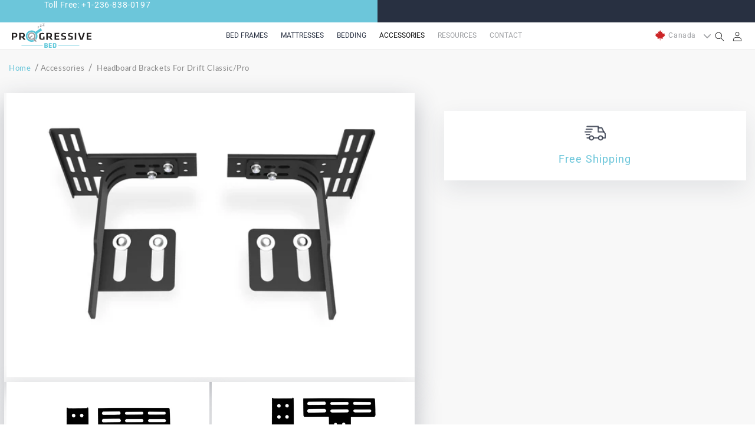

--- FILE ---
content_type: text/html; charset=utf-8
request_url: https://www.progressivebed.ca/products/adjustable-bed-base-headboard-brackets-pb-ac02
body_size: 59862
content:
<!doctype html>
<html class="no-js" lang="en">
  <head>
    <meta charset="utf-8">
    <meta http-equiv="X-UA-Compatible" content="IE=edge">
    <meta name="viewport" content="width=device-width,initial-scale=1">
    <meta name="theme-color" content="">
    <link rel="canonical" href="https://www.progressivebed.ca/products/adjustable-bed-base-headboard-brackets-pb-ac02">
    <link rel="preconnect" href="https://cdn.shopify.com" crossorigin>
    <meta name="p:domain_verify" content="a6a9927c398a6903f15da769032664bf"/>

    <link rel="alternate" hreflang="x-default" href="https://www.progressivebed.ca/products/adjustable-bed-base-headboard-brackets-pb-ac02">
  	<link rel="alternate" hreflang="en-ca" href="https://www.progressivebed.ca/products/adjustable-bed-base-headboard-brackets-pb-ac02">
  	<link rel="alternate" hreflang="en-us" href="https://www.progressivebed.com/products/adjustable-bed-base-headboard-brackets-pb-ac02">
    
    
    
      <meta name="robots" content="index,follow"/>
    
<link rel="icon" type="image/png" href="//www.progressivebed.ca/cdn/shop/files/favicon_32x32.png?v=1651585967"><link rel="preconnect" href="https://fonts.shopifycdn.com" crossorigin><title>
    
      Adjustable Bed Base Headboard Brackets for Drift Pro or Classic Bed Frame
 &ndash; Progressive Bed Canada
    </title>

   
   
             
    <meta name="description" content="If you needed adjustable bed headboard brackets for the Drift Pro or Drift Classic bed frames, look no further than our PB-AC02 headboard brackets! These adjustable base headboard brackets offer sturdy mounting attachments for installing your new or existing headboard to enhance your bedroom with a stylish appearance!">
    

      
   
    

<meta property="og:site_name" content="Progressive Bed Canada">
<meta property="og:url" content="https://www.progressivebed.ca/products/adjustable-bed-base-headboard-brackets-pb-ac02">
<meta property="og:title" content="Adjustable Bed Base Headboard Brackets for Drift Pro or Classic Bed Frame">
<meta property="og:type" content="product">
<meta property="og:description" content="If you needed adjustable bed headboard brackets for the Drift Pro or Drift Classic bed frames, look no further than our PB-AC02 headboard brackets! These adjustable base headboard brackets offer sturdy mounting attachments for installing your new or existing headboard to enhance your bedroom with a stylish appearance!"><meta property="og:image" content="http://www.progressivebed.ca/cdn/shop/products/HBBracketClassic_Pro.jpg?v=1674059164">
  <meta property="og:image:secure_url" content="https://www.progressivebed.ca/cdn/shop/products/HBBracketClassic_Pro.jpg?v=1674059164">
  <meta property="og:image:width" content="3840">
  <meta property="og:image:height" content="2679"><meta property="og:price:amount" content="50.00">
  <meta property="og:price:currency" content="CAD"><meta name="twitter:card" content="summary_large_image">
<meta name="twitter:title" content="Adjustable Bed Base Headboard Brackets for Drift Pro or Classic Bed Frame">
<meta name="twitter:description" content="If you needed adjustable bed headboard brackets for the Drift Pro or Drift Classic bed frames, look no further than our PB-AC02 headboard brackets! These adjustable base headboard brackets offer sturdy mounting attachments for installing your new or existing headboard to enhance your bedroom with a stylish appearance!">




    
    <script src="//www.progressivebed.ca/cdn/shop/t/75/assets/flickity.js?v=17436614472420180221711640806" ></script>
    <script src="//www.progressivebed.ca/cdn/shop/t/75/assets/flickity-fade.js?v=30280405195044513791711640806" ></script>


    <script src="//www.progressivebed.ca/cdn/shop/t/75/assets/popups.js?v=141159534717882769271711640806" defer="defer"></script>
    <script src="//www.progressivebed.ca/cdn/shop/t/75/assets/global.js?v=181615433395441907341711640806" defer="defer"></script>

    <script>
      (function(w,d,t,r,u)
      {
          var f,n,i;
          w[u]=w[u]||[],f=function()
          {
              var o={ti:"25138263", tm:"shpfy_ui"};
              o.q=w[u],w[u]=new UET(o),w[u].push("pageLoad")
          },
          n=d.createElement(t),n.src=r,n.async=1,n.onload=n.onreadystatechange=function()
          {
              var s=this.readyState;
              s&&s!=="loaded"&&s!=="complete"||(f(),n.onload=n.onreadystatechange=null)
          },
          i=d.getElementsByTagName(t)[0],i.parentNode.insertBefore(n,i)
      })
      (window,document,"script","//bat.bing.com/bat.js","uetq");
    </script>


    <script>window.performance && window.performance.mark && window.performance.mark('shopify.content_for_header.start');</script><meta id="shopify-digital-wallet" name="shopify-digital-wallet" content="/59277508793/digital_wallets/dialog">
<meta name="shopify-checkout-api-token" content="6939c6453520f769c17041f457a46ddc">
<link rel="alternate" type="application/json+oembed" href="https://www.progressivebed.ca/products/adjustable-bed-base-headboard-brackets-pb-ac02.oembed">
<script async="async" src="/checkouts/internal/preloads.js?locale=en-CA"></script>
<link rel="preconnect" href="https://shop.app" crossorigin="anonymous">
<script async="async" src="https://shop.app/checkouts/internal/preloads.js?locale=en-CA&shop_id=59277508793" crossorigin="anonymous"></script>
<script id="apple-pay-shop-capabilities" type="application/json">{"shopId":59277508793,"countryCode":"CA","currencyCode":"CAD","merchantCapabilities":["supports3DS"],"merchantId":"gid:\/\/shopify\/Shop\/59277508793","merchantName":"Progressive Bed Canada","requiredBillingContactFields":["postalAddress","email","phone"],"requiredShippingContactFields":["postalAddress","email","phone"],"shippingType":"shipping","supportedNetworks":["visa","masterCard","amex","discover","interac","jcb"],"total":{"type":"pending","label":"Progressive Bed Canada","amount":"1.00"},"shopifyPaymentsEnabled":true,"supportsSubscriptions":true}</script>
<script id="shopify-features" type="application/json">{"accessToken":"6939c6453520f769c17041f457a46ddc","betas":["rich-media-storefront-analytics"],"domain":"www.progressivebed.ca","predictiveSearch":true,"shopId":59277508793,"locale":"en"}</script>
<script>var Shopify = Shopify || {};
Shopify.shop = "progressive-bed-canada.myshopify.com";
Shopify.locale = "en";
Shopify.currency = {"active":"CAD","rate":"1.0"};
Shopify.country = "CA";
Shopify.theme = {"name":"Progressive_Bed_Canada\/main","id":136479113401,"schema_name":"Dawn","schema_version":"3.0.0","theme_store_id":null,"role":"main"};
Shopify.theme.handle = "null";
Shopify.theme.style = {"id":null,"handle":null};
Shopify.cdnHost = "www.progressivebed.ca/cdn";
Shopify.routes = Shopify.routes || {};
Shopify.routes.root = "/";</script>
<script type="module">!function(o){(o.Shopify=o.Shopify||{}).modules=!0}(window);</script>
<script>!function(o){function n(){var o=[];function n(){o.push(Array.prototype.slice.apply(arguments))}return n.q=o,n}var t=o.Shopify=o.Shopify||{};t.loadFeatures=n(),t.autoloadFeatures=n()}(window);</script>
<script>
  window.ShopifyPay = window.ShopifyPay || {};
  window.ShopifyPay.apiHost = "shop.app\/pay";
  window.ShopifyPay.redirectState = null;
</script>
<script id="shop-js-analytics" type="application/json">{"pageType":"product"}</script>
<script defer="defer" async type="module" src="//www.progressivebed.ca/cdn/shopifycloud/shop-js/modules/v2/client.init-shop-cart-sync_BT-GjEfc.en.esm.js"></script>
<script defer="defer" async type="module" src="//www.progressivebed.ca/cdn/shopifycloud/shop-js/modules/v2/chunk.common_D58fp_Oc.esm.js"></script>
<script defer="defer" async type="module" src="//www.progressivebed.ca/cdn/shopifycloud/shop-js/modules/v2/chunk.modal_xMitdFEc.esm.js"></script>
<script type="module">
  await import("//www.progressivebed.ca/cdn/shopifycloud/shop-js/modules/v2/client.init-shop-cart-sync_BT-GjEfc.en.esm.js");
await import("//www.progressivebed.ca/cdn/shopifycloud/shop-js/modules/v2/chunk.common_D58fp_Oc.esm.js");
await import("//www.progressivebed.ca/cdn/shopifycloud/shop-js/modules/v2/chunk.modal_xMitdFEc.esm.js");

  window.Shopify.SignInWithShop?.initShopCartSync?.({"fedCMEnabled":true,"windoidEnabled":true});

</script>
<script>
  window.Shopify = window.Shopify || {};
  if (!window.Shopify.featureAssets) window.Shopify.featureAssets = {};
  window.Shopify.featureAssets['shop-js'] = {"shop-cart-sync":["modules/v2/client.shop-cart-sync_DZOKe7Ll.en.esm.js","modules/v2/chunk.common_D58fp_Oc.esm.js","modules/v2/chunk.modal_xMitdFEc.esm.js"],"init-fed-cm":["modules/v2/client.init-fed-cm_B6oLuCjv.en.esm.js","modules/v2/chunk.common_D58fp_Oc.esm.js","modules/v2/chunk.modal_xMitdFEc.esm.js"],"shop-cash-offers":["modules/v2/client.shop-cash-offers_D2sdYoxE.en.esm.js","modules/v2/chunk.common_D58fp_Oc.esm.js","modules/v2/chunk.modal_xMitdFEc.esm.js"],"shop-login-button":["modules/v2/client.shop-login-button_QeVjl5Y3.en.esm.js","modules/v2/chunk.common_D58fp_Oc.esm.js","modules/v2/chunk.modal_xMitdFEc.esm.js"],"pay-button":["modules/v2/client.pay-button_DXTOsIq6.en.esm.js","modules/v2/chunk.common_D58fp_Oc.esm.js","modules/v2/chunk.modal_xMitdFEc.esm.js"],"shop-button":["modules/v2/client.shop-button_DQZHx9pm.en.esm.js","modules/v2/chunk.common_D58fp_Oc.esm.js","modules/v2/chunk.modal_xMitdFEc.esm.js"],"avatar":["modules/v2/client.avatar_BTnouDA3.en.esm.js"],"init-windoid":["modules/v2/client.init-windoid_CR1B-cfM.en.esm.js","modules/v2/chunk.common_D58fp_Oc.esm.js","modules/v2/chunk.modal_xMitdFEc.esm.js"],"init-shop-for-new-customer-accounts":["modules/v2/client.init-shop-for-new-customer-accounts_C_vY_xzh.en.esm.js","modules/v2/client.shop-login-button_QeVjl5Y3.en.esm.js","modules/v2/chunk.common_D58fp_Oc.esm.js","modules/v2/chunk.modal_xMitdFEc.esm.js"],"init-shop-email-lookup-coordinator":["modules/v2/client.init-shop-email-lookup-coordinator_BI7n9ZSv.en.esm.js","modules/v2/chunk.common_D58fp_Oc.esm.js","modules/v2/chunk.modal_xMitdFEc.esm.js"],"init-shop-cart-sync":["modules/v2/client.init-shop-cart-sync_BT-GjEfc.en.esm.js","modules/v2/chunk.common_D58fp_Oc.esm.js","modules/v2/chunk.modal_xMitdFEc.esm.js"],"shop-toast-manager":["modules/v2/client.shop-toast-manager_DiYdP3xc.en.esm.js","modules/v2/chunk.common_D58fp_Oc.esm.js","modules/v2/chunk.modal_xMitdFEc.esm.js"],"init-customer-accounts":["modules/v2/client.init-customer-accounts_D9ZNqS-Q.en.esm.js","modules/v2/client.shop-login-button_QeVjl5Y3.en.esm.js","modules/v2/chunk.common_D58fp_Oc.esm.js","modules/v2/chunk.modal_xMitdFEc.esm.js"],"init-customer-accounts-sign-up":["modules/v2/client.init-customer-accounts-sign-up_iGw4briv.en.esm.js","modules/v2/client.shop-login-button_QeVjl5Y3.en.esm.js","modules/v2/chunk.common_D58fp_Oc.esm.js","modules/v2/chunk.modal_xMitdFEc.esm.js"],"shop-follow-button":["modules/v2/client.shop-follow-button_CqMgW2wH.en.esm.js","modules/v2/chunk.common_D58fp_Oc.esm.js","modules/v2/chunk.modal_xMitdFEc.esm.js"],"checkout-modal":["modules/v2/client.checkout-modal_xHeaAweL.en.esm.js","modules/v2/chunk.common_D58fp_Oc.esm.js","modules/v2/chunk.modal_xMitdFEc.esm.js"],"shop-login":["modules/v2/client.shop-login_D91U-Q7h.en.esm.js","modules/v2/chunk.common_D58fp_Oc.esm.js","modules/v2/chunk.modal_xMitdFEc.esm.js"],"lead-capture":["modules/v2/client.lead-capture_BJmE1dJe.en.esm.js","modules/v2/chunk.common_D58fp_Oc.esm.js","modules/v2/chunk.modal_xMitdFEc.esm.js"],"payment-terms":["modules/v2/client.payment-terms_Ci9AEqFq.en.esm.js","modules/v2/chunk.common_D58fp_Oc.esm.js","modules/v2/chunk.modal_xMitdFEc.esm.js"]};
</script>
<script id="__st">var __st={"a":59277508793,"offset":-28800,"reqid":"8eb5234a-2444-4a11-9871-f5020c85b0aa-1769101174","pageurl":"www.progressivebed.ca\/products\/adjustable-bed-base-headboard-brackets-pb-ac02","u":"2d34330474fc","p":"product","rtyp":"product","rid":7562846404793};</script>
<script>window.ShopifyPaypalV4VisibilityTracking = true;</script>
<script id="captcha-bootstrap">!function(){'use strict';const t='contact',e='account',n='new_comment',o=[[t,t],['blogs',n],['comments',n],[t,'customer']],c=[[e,'customer_login'],[e,'guest_login'],[e,'recover_customer_password'],[e,'create_customer']],r=t=>t.map((([t,e])=>`form[action*='/${t}']:not([data-nocaptcha='true']) input[name='form_type'][value='${e}']`)).join(','),a=t=>()=>t?[...document.querySelectorAll(t)].map((t=>t.form)):[];function s(){const t=[...o],e=r(t);return a(e)}const i='password',u='form_key',d=['recaptcha-v3-token','g-recaptcha-response','h-captcha-response',i],f=()=>{try{return window.sessionStorage}catch{return}},m='__shopify_v',_=t=>t.elements[u];function p(t,e,n=!1){try{const o=window.sessionStorage,c=JSON.parse(o.getItem(e)),{data:r}=function(t){const{data:e,action:n}=t;return t[m]||n?{data:e,action:n}:{data:t,action:n}}(c);for(const[e,n]of Object.entries(r))t.elements[e]&&(t.elements[e].value=n);n&&o.removeItem(e)}catch(o){console.error('form repopulation failed',{error:o})}}const l='form_type',E='cptcha';function T(t){t.dataset[E]=!0}const w=window,h=w.document,L='Shopify',v='ce_forms',y='captcha';let A=!1;((t,e)=>{const n=(g='f06e6c50-85a8-45c8-87d0-21a2b65856fe',I='https://cdn.shopify.com/shopifycloud/storefront-forms-hcaptcha/ce_storefront_forms_captcha_hcaptcha.v1.5.2.iife.js',D={infoText:'Protected by hCaptcha',privacyText:'Privacy',termsText:'Terms'},(t,e,n)=>{const o=w[L][v],c=o.bindForm;if(c)return c(t,g,e,D).then(n);var r;o.q.push([[t,g,e,D],n]),r=I,A||(h.body.append(Object.assign(h.createElement('script'),{id:'captcha-provider',async:!0,src:r})),A=!0)});var g,I,D;w[L]=w[L]||{},w[L][v]=w[L][v]||{},w[L][v].q=[],w[L][y]=w[L][y]||{},w[L][y].protect=function(t,e){n(t,void 0,e),T(t)},Object.freeze(w[L][y]),function(t,e,n,w,h,L){const[v,y,A,g]=function(t,e,n){const i=e?o:[],u=t?c:[],d=[...i,...u],f=r(d),m=r(i),_=r(d.filter((([t,e])=>n.includes(e))));return[a(f),a(m),a(_),s()]}(w,h,L),I=t=>{const e=t.target;return e instanceof HTMLFormElement?e:e&&e.form},D=t=>v().includes(t);t.addEventListener('submit',(t=>{const e=I(t);if(!e)return;const n=D(e)&&!e.dataset.hcaptchaBound&&!e.dataset.recaptchaBound,o=_(e),c=g().includes(e)&&(!o||!o.value);(n||c)&&t.preventDefault(),c&&!n&&(function(t){try{if(!f())return;!function(t){const e=f();if(!e)return;const n=_(t);if(!n)return;const o=n.value;o&&e.removeItem(o)}(t);const e=Array.from(Array(32),(()=>Math.random().toString(36)[2])).join('');!function(t,e){_(t)||t.append(Object.assign(document.createElement('input'),{type:'hidden',name:u})),t.elements[u].value=e}(t,e),function(t,e){const n=f();if(!n)return;const o=[...t.querySelectorAll(`input[type='${i}']`)].map((({name:t})=>t)),c=[...d,...o],r={};for(const[a,s]of new FormData(t).entries())c.includes(a)||(r[a]=s);n.setItem(e,JSON.stringify({[m]:1,action:t.action,data:r}))}(t,e)}catch(e){console.error('failed to persist form',e)}}(e),e.submit())}));const S=(t,e)=>{t&&!t.dataset[E]&&(n(t,e.some((e=>e===t))),T(t))};for(const o of['focusin','change'])t.addEventListener(o,(t=>{const e=I(t);D(e)&&S(e,y())}));const B=e.get('form_key'),M=e.get(l),P=B&&M;t.addEventListener('DOMContentLoaded',(()=>{const t=y();if(P)for(const e of t)e.elements[l].value===M&&p(e,B);[...new Set([...A(),...v().filter((t=>'true'===t.dataset.shopifyCaptcha))])].forEach((e=>S(e,t)))}))}(h,new URLSearchParams(w.location.search),n,t,e,['guest_login'])})(!0,!0)}();</script>
<script integrity="sha256-4kQ18oKyAcykRKYeNunJcIwy7WH5gtpwJnB7kiuLZ1E=" data-source-attribution="shopify.loadfeatures" defer="defer" src="//www.progressivebed.ca/cdn/shopifycloud/storefront/assets/storefront/load_feature-a0a9edcb.js" crossorigin="anonymous"></script>
<script crossorigin="anonymous" defer="defer" src="//www.progressivebed.ca/cdn/shopifycloud/storefront/assets/shopify_pay/storefront-65b4c6d7.js?v=20250812"></script>
<script data-source-attribution="shopify.dynamic_checkout.dynamic.init">var Shopify=Shopify||{};Shopify.PaymentButton=Shopify.PaymentButton||{isStorefrontPortableWallets:!0,init:function(){window.Shopify.PaymentButton.init=function(){};var t=document.createElement("script");t.src="https://www.progressivebed.ca/cdn/shopifycloud/portable-wallets/latest/portable-wallets.en.js",t.type="module",document.head.appendChild(t)}};
</script>
<script data-source-attribution="shopify.dynamic_checkout.buyer_consent">
  function portableWalletsHideBuyerConsent(e){var t=document.getElementById("shopify-buyer-consent"),n=document.getElementById("shopify-subscription-policy-button");t&&n&&(t.classList.add("hidden"),t.setAttribute("aria-hidden","true"),n.removeEventListener("click",e))}function portableWalletsShowBuyerConsent(e){var t=document.getElementById("shopify-buyer-consent"),n=document.getElementById("shopify-subscription-policy-button");t&&n&&(t.classList.remove("hidden"),t.removeAttribute("aria-hidden"),n.addEventListener("click",e))}window.Shopify?.PaymentButton&&(window.Shopify.PaymentButton.hideBuyerConsent=portableWalletsHideBuyerConsent,window.Shopify.PaymentButton.showBuyerConsent=portableWalletsShowBuyerConsent);
</script>
<script data-source-attribution="shopify.dynamic_checkout.cart.bootstrap">document.addEventListener("DOMContentLoaded",(function(){function t(){return document.querySelector("shopify-accelerated-checkout-cart, shopify-accelerated-checkout")}if(t())Shopify.PaymentButton.init();else{new MutationObserver((function(e,n){t()&&(Shopify.PaymentButton.init(),n.disconnect())})).observe(document.body,{childList:!0,subtree:!0})}}));
</script>
<link id="shopify-accelerated-checkout-styles" rel="stylesheet" media="screen" href="https://www.progressivebed.ca/cdn/shopifycloud/portable-wallets/latest/accelerated-checkout-backwards-compat.css" crossorigin="anonymous">
<style id="shopify-accelerated-checkout-cart">
        #shopify-buyer-consent {
  margin-top: 1em;
  display: inline-block;
  width: 100%;
}

#shopify-buyer-consent.hidden {
  display: none;
}

#shopify-subscription-policy-button {
  background: none;
  border: none;
  padding: 0;
  text-decoration: underline;
  font-size: inherit;
  cursor: pointer;
}

#shopify-subscription-policy-button::before {
  box-shadow: none;
}

      </style>
<script id="sections-script" data-sections="main-product-acc,header" defer="defer" src="//www.progressivebed.ca/cdn/shop/t/75/compiled_assets/scripts.js?v=14350"></script>
<script>window.performance && window.performance.mark && window.performance.mark('shopify.content_for_header.end');</script>


    <style data-shopify>
    @font-face {
  font-family: Roboto;
  font-weight: 400;
  font-style: normal;
  font-display: swap;
  src: url("//www.progressivebed.ca/cdn/fonts/roboto/roboto_n4.2019d890f07b1852f56ce63ba45b2db45d852cba.woff2") format("woff2"),
       url("//www.progressivebed.ca/cdn/fonts/roboto/roboto_n4.238690e0007583582327135619c5f7971652fa9d.woff") format("woff");
}

    @font-face {
  font-family: Roboto;
  font-weight: 700;
  font-style: normal;
  font-display: swap;
  src: url("//www.progressivebed.ca/cdn/fonts/roboto/roboto_n7.f38007a10afbbde8976c4056bfe890710d51dec2.woff2") format("woff2"),
       url("//www.progressivebed.ca/cdn/fonts/roboto/roboto_n7.94bfdd3e80c7be00e128703d245c207769d763f9.woff") format("woff");
}

    @font-face {
  font-family: Roboto;
  font-weight: 400;
  font-style: italic;
  font-display: swap;
  src: url("//www.progressivebed.ca/cdn/fonts/roboto/roboto_i4.57ce898ccda22ee84f49e6b57ae302250655e2d4.woff2") format("woff2"),
       url("//www.progressivebed.ca/cdn/fonts/roboto/roboto_i4.b21f3bd061cbcb83b824ae8c7671a82587b264bf.woff") format("woff");
}

    @font-face {
  font-family: Roboto;
  font-weight: 700;
  font-style: italic;
  font-display: swap;
  src: url("//www.progressivebed.ca/cdn/fonts/roboto/roboto_i7.7ccaf9410746f2c53340607c42c43f90a9005937.woff2") format("woff2"),
       url("//www.progressivebed.ca/cdn/fonts/roboto/roboto_i7.49ec21cdd7148292bffea74c62c0df6e93551516.woff") format("woff");
}

    @font-face {
  font-family: Lato;
  font-weight: 400;
  font-style: normal;
  font-display: swap;
  src: url("//www.progressivebed.ca/cdn/fonts/lato/lato_n4.c3b93d431f0091c8be23185e15c9d1fee1e971c5.woff2") format("woff2"),
       url("//www.progressivebed.ca/cdn/fonts/lato/lato_n4.d5c00c781efb195594fd2fd4ad04f7882949e327.woff") format("woff");
}


    :root {
    --font-body-family: Roboto, sans-serif;
    --font-body-style: normal;
    --font-body-weight: 400;

    --font-heading-family: Lato, sans-serif;
    --font-heading-style: normal;
    --font-heading-weight: 400;

    --font-body-scale: 1.0;
    --font-heading-scale: 1.0;

    --color-base-text: 18, 18, 18;
    --color-shadow: 18, 18, 18;
    --color-base-background-1: 255, 255, 255;
    --color-base-background-2: 243, 243, 243;
    --color-base-solid-button-labels: 255, 255, 255;
    --color-base-outline-button-labels: 18, 18, 18;
    --color-base-accent-1: 18, 18, 18;
    --color-base-accent-2: 51, 79, 180;
    --payment-terms-background-color: #FFFFFF;

    --gradient-base-background-1: #FFFFFF;
    --gradient-base-background-2: #F3F3F3;
    --gradient-base-accent-1: #121212;
    --gradient-base-accent-2: #334FB4;

    --media-padding: px;
    --media-border-opacity: 0.05;
    --media-border-width: 1px;
    --media-radius: 0px;
    --media-shadow-opacity: 0.0;
    --media-shadow-horizontal-offset: 0px;
    --media-shadow-vertical-offset: 0px;
    --media-shadow-blur-radius: 0px;

    --page-width: 160rem;
    --page-width-margin: 0rem;

    --card-image-padding: 0.0rem;
    --card-corner-radius: 0.0rem;
    --card-text-alignment: left;
    --card-border-width: 0.0rem;
    --card-border-opacity: 0.0;
    --card-shadow-opacity: 0.1;
    --card-shadow-horizontal-offset: 0.0rem;
    --card-shadow-vertical-offset: 0.0rem;
    --card-shadow-blur-radius: 0.0rem;

    --badge-corner-radius: 4.0rem;

    --popup-border-width: 1px;
    --popup-border-opacity: 0.1;
    --popup-corner-radius: 0px;
    --popup-shadow-opacity: 0.0;
    --popup-shadow-horizontal-offset: 0px;
    --popup-shadow-vertical-offset: 0px;
    --popup-shadow-blur-radius: 0px;

    --drawer-border-width: 1px;
    --drawer-border-opacity: 0.1;
    --drawer-shadow-opacity: 0.0;
    --drawer-shadow-horizontal-offset: 0px;
    --drawer-shadow-vertical-offset: 0px;
    --drawer-shadow-blur-radius: 0px;

    --spacing-sections-desktop: 0px;
    --spacing-sections-mobile: 0px;

    --grid-desktop-vertical-spacing: 8px;
    --grid-desktop-horizontal-spacing: 8px;
    --grid-mobile-vertical-spacing: 4px;
    --grid-mobile-horizontal-spacing: 4px;

    --text-boxes-border-opacity: 0.0;
    --text-boxes-border-width: 0px;
    --text-boxes-radius: 0px;
    --text-boxes-shadow-opacity: 0.0;
    --text-boxes-shadow-horizontal-offset: 0px;
    --text-boxes-shadow-vertical-offset: 0px;
    --text-boxes-shadow-blur-radius: 0px;

    --buttons-radius: 0px;
    --buttons-radius-outset: 0px;
    --buttons-border-width: 1px;
    --buttons-border-opacity: 1.0;
    --buttons-shadow-opacity: 0.0;
    --buttons-shadow-horizontal-offset: 0px;
    --buttons-shadow-vertical-offset: 0px;
    --buttons-shadow-blur-radius: 0px;
    --buttons-border-offset: 0px;

    --inputs-radius: 0px;
    --inputs-border-width: 1px;
    --inputs-border-opacity: 0.55;
    --inputs-shadow-opacity: 0.0;
    --inputs-shadow-horizontal-offset: 0px;
    --inputs-margin-offset: 0px;
    --inputs-shadow-vertical-offset: 0px;
    --inputs-shadow-blur-radius: 0px;
    --inputs-radius-outset: 0px;

    --variant-pills-radius: 40px;
    --variant-pills-border-width: 1px;
    --variant-pills-border-opacity: 0.55;
    --variant-pills-shadow-opacity: 0.0;
    --variant-pills-shadow-horizontal-offset: 0px;
    --variant-pills-shadow-vertical-offset: 0px;
    --variant-pills-shadow-blur-radius: 0px;
    }

    *,
    *::before,
    *::after {
    box-sizing: inherit;
    }

    html {
    box-sizing: border-box;
    font-size: calc(var(--font-body-scale) * 62.5%);
    height: 100%;
    }

    body {
    display: grid;
    grid-template-rows: auto auto 1fr auto;
    grid-template-columns: 100%;
    min-height: 100%;
    margin: 0;
    font-size: 1.5rem;
    letter-spacing: 0.06rem;
    line-height: calc(1 + 0.8 / var(--font-body-scale));
    font-family: var(--font-body-family);
    font-style: var(--font-body-style);
    font-weight: var(--font-body-weight);
    }

    @media screen and (min-width: 750px) {
    body {
    font-size: 1.6rem;
    }
    }
    </style>


    
      <link href="//www.progressivebed.ca/cdn/shop/t/75/assets/flickity.css?v=5844575121150380491711640807" rel="stylesheet" type="text/css" media="all" />
    

    

    

    

    <link href="//www.progressivebed.ca/cdn/shop/t/75/assets/base.css?v=16370287449813268121723725230" rel="stylesheet" type="text/css" media="all" />
<link rel="preload" as="font" href="//www.progressivebed.ca/cdn/fonts/roboto/roboto_n4.2019d890f07b1852f56ce63ba45b2db45d852cba.woff2" type="font/woff2" crossorigin><link rel="preload" as="font" href="//www.progressivebed.ca/cdn/fonts/lato/lato_n4.c3b93d431f0091c8be23185e15c9d1fee1e971c5.woff2" type="font/woff2" crossorigin><link rel="stylesheet" href="//www.progressivebed.ca/cdn/shop/t/75/assets/component-predictive-search.css?v=165644661289088488651711640805" media="print" onload="this.media='all'"><script>document.documentElement.className = document.documentElement.className.replace('no-js', 'js');
      if (Shopify.designMode) {
        document.documentElement.classList.add('shopify-design-mode');
      }
    </script>

   


    

    <!-- Global site tag (gtag.js) - Google Analytics -->
    <script async src="https://www.googletagmanager.com/gtag/js?id=G-FKT28TKSQH"></script>
    <script>
      window.dataLayer = window.dataLayer || [];
      function gtag(){dataLayer.push(arguments);}
      gtag('js', new Date());

      gtag('config', 'G-FKT28TKSQH');
    </script>
    
	<!--Heatmap analytics  -->
    <script type='text/javascript'>
      window.__lo_site_id = 326453;

      (function() {
        var wa = document.createElement('script'); wa.type = 'text/javascript'; wa.async = true;
        wa.src = 'https://d10lpsik1i8c69.cloudfront.net/w.js';
        var s = document.getElementsByTagName('script')[0]; s.parentNode.insertBefore(wa, s);
      })();
    </script>


    <!-- Google Tag Manager -->
    <script>(function(w,d,s,l,i){w[l]=w[l]||[];w[l].push({'gtm.start':
    new Date().getTime(),event:'gtm.js'});var f=d.getElementsByTagName(s)[0],
    j=d.createElement(s),dl=l!='dataLayer'?'&l='+l:'';j.async=true;j.src=
    'https://www.googletagmanager.com/gtm.js?id='+i+dl;f.parentNode.insertBefore(j,f);
    })(window,document,'script','dataLayer','GTM-PCV8KD6');</script>
    <!-- End Google Tag Manager -->
  <link href="https://monorail-edge.shopifysvc.com" rel="dns-prefetch">
<script>(function(){if ("sendBeacon" in navigator && "performance" in window) {try {var session_token_from_headers = performance.getEntriesByType('navigation')[0].serverTiming.find(x => x.name == '_s').description;} catch {var session_token_from_headers = undefined;}var session_cookie_matches = document.cookie.match(/_shopify_s=([^;]*)/);var session_token_from_cookie = session_cookie_matches && session_cookie_matches.length === 2 ? session_cookie_matches[1] : "";var session_token = session_token_from_headers || session_token_from_cookie || "";function handle_abandonment_event(e) {var entries = performance.getEntries().filter(function(entry) {return /monorail-edge.shopifysvc.com/.test(entry.name);});if (!window.abandonment_tracked && entries.length === 0) {window.abandonment_tracked = true;var currentMs = Date.now();var navigation_start = performance.timing.navigationStart;var payload = {shop_id: 59277508793,url: window.location.href,navigation_start,duration: currentMs - navigation_start,session_token,page_type: "product"};window.navigator.sendBeacon("https://monorail-edge.shopifysvc.com/v1/produce", JSON.stringify({schema_id: "online_store_buyer_site_abandonment/1.1",payload: payload,metadata: {event_created_at_ms: currentMs,event_sent_at_ms: currentMs}}));}}window.addEventListener('pagehide', handle_abandonment_event);}}());</script>
<script id="web-pixels-manager-setup">(function e(e,d,r,n,o){if(void 0===o&&(o={}),!Boolean(null===(a=null===(i=window.Shopify)||void 0===i?void 0:i.analytics)||void 0===a?void 0:a.replayQueue)){var i,a;window.Shopify=window.Shopify||{};var t=window.Shopify;t.analytics=t.analytics||{};var s=t.analytics;s.replayQueue=[],s.publish=function(e,d,r){return s.replayQueue.push([e,d,r]),!0};try{self.performance.mark("wpm:start")}catch(e){}var l=function(){var e={modern:/Edge?\/(1{2}[4-9]|1[2-9]\d|[2-9]\d{2}|\d{4,})\.\d+(\.\d+|)|Firefox\/(1{2}[4-9]|1[2-9]\d|[2-9]\d{2}|\d{4,})\.\d+(\.\d+|)|Chrom(ium|e)\/(9{2}|\d{3,})\.\d+(\.\d+|)|(Maci|X1{2}).+ Version\/(15\.\d+|(1[6-9]|[2-9]\d|\d{3,})\.\d+)([,.]\d+|)( \(\w+\)|)( Mobile\/\w+|) Safari\/|Chrome.+OPR\/(9{2}|\d{3,})\.\d+\.\d+|(CPU[ +]OS|iPhone[ +]OS|CPU[ +]iPhone|CPU IPhone OS|CPU iPad OS)[ +]+(15[._]\d+|(1[6-9]|[2-9]\d|\d{3,})[._]\d+)([._]\d+|)|Android:?[ /-](13[3-9]|1[4-9]\d|[2-9]\d{2}|\d{4,})(\.\d+|)(\.\d+|)|Android.+Firefox\/(13[5-9]|1[4-9]\d|[2-9]\d{2}|\d{4,})\.\d+(\.\d+|)|Android.+Chrom(ium|e)\/(13[3-9]|1[4-9]\d|[2-9]\d{2}|\d{4,})\.\d+(\.\d+|)|SamsungBrowser\/([2-9]\d|\d{3,})\.\d+/,legacy:/Edge?\/(1[6-9]|[2-9]\d|\d{3,})\.\d+(\.\d+|)|Firefox\/(5[4-9]|[6-9]\d|\d{3,})\.\d+(\.\d+|)|Chrom(ium|e)\/(5[1-9]|[6-9]\d|\d{3,})\.\d+(\.\d+|)([\d.]+$|.*Safari\/(?![\d.]+ Edge\/[\d.]+$))|(Maci|X1{2}).+ Version\/(10\.\d+|(1[1-9]|[2-9]\d|\d{3,})\.\d+)([,.]\d+|)( \(\w+\)|)( Mobile\/\w+|) Safari\/|Chrome.+OPR\/(3[89]|[4-9]\d|\d{3,})\.\d+\.\d+|(CPU[ +]OS|iPhone[ +]OS|CPU[ +]iPhone|CPU IPhone OS|CPU iPad OS)[ +]+(10[._]\d+|(1[1-9]|[2-9]\d|\d{3,})[._]\d+)([._]\d+|)|Android:?[ /-](13[3-9]|1[4-9]\d|[2-9]\d{2}|\d{4,})(\.\d+|)(\.\d+|)|Mobile Safari.+OPR\/([89]\d|\d{3,})\.\d+\.\d+|Android.+Firefox\/(13[5-9]|1[4-9]\d|[2-9]\d{2}|\d{4,})\.\d+(\.\d+|)|Android.+Chrom(ium|e)\/(13[3-9]|1[4-9]\d|[2-9]\d{2}|\d{4,})\.\d+(\.\d+|)|Android.+(UC? ?Browser|UCWEB|U3)[ /]?(15\.([5-9]|\d{2,})|(1[6-9]|[2-9]\d|\d{3,})\.\d+)\.\d+|SamsungBrowser\/(5\.\d+|([6-9]|\d{2,})\.\d+)|Android.+MQ{2}Browser\/(14(\.(9|\d{2,})|)|(1[5-9]|[2-9]\d|\d{3,})(\.\d+|))(\.\d+|)|K[Aa][Ii]OS\/(3\.\d+|([4-9]|\d{2,})\.\d+)(\.\d+|)/},d=e.modern,r=e.legacy,n=navigator.userAgent;return n.match(d)?"modern":n.match(r)?"legacy":"unknown"}(),u="modern"===l?"modern":"legacy",c=(null!=n?n:{modern:"",legacy:""})[u],f=function(e){return[e.baseUrl,"/wpm","/b",e.hashVersion,"modern"===e.buildTarget?"m":"l",".js"].join("")}({baseUrl:d,hashVersion:r,buildTarget:u}),m=function(e){var d=e.version,r=e.bundleTarget,n=e.surface,o=e.pageUrl,i=e.monorailEndpoint;return{emit:function(e){var a=e.status,t=e.errorMsg,s=(new Date).getTime(),l=JSON.stringify({metadata:{event_sent_at_ms:s},events:[{schema_id:"web_pixels_manager_load/3.1",payload:{version:d,bundle_target:r,page_url:o,status:a,surface:n,error_msg:t},metadata:{event_created_at_ms:s}}]});if(!i)return console&&console.warn&&console.warn("[Web Pixels Manager] No Monorail endpoint provided, skipping logging."),!1;try{return self.navigator.sendBeacon.bind(self.navigator)(i,l)}catch(e){}var u=new XMLHttpRequest;try{return u.open("POST",i,!0),u.setRequestHeader("Content-Type","text/plain"),u.send(l),!0}catch(e){return console&&console.warn&&console.warn("[Web Pixels Manager] Got an unhandled error while logging to Monorail."),!1}}}}({version:r,bundleTarget:l,surface:e.surface,pageUrl:self.location.href,monorailEndpoint:e.monorailEndpoint});try{o.browserTarget=l,function(e){var d=e.src,r=e.async,n=void 0===r||r,o=e.onload,i=e.onerror,a=e.sri,t=e.scriptDataAttributes,s=void 0===t?{}:t,l=document.createElement("script"),u=document.querySelector("head"),c=document.querySelector("body");if(l.async=n,l.src=d,a&&(l.integrity=a,l.crossOrigin="anonymous"),s)for(var f in s)if(Object.prototype.hasOwnProperty.call(s,f))try{l.dataset[f]=s[f]}catch(e){}if(o&&l.addEventListener("load",o),i&&l.addEventListener("error",i),u)u.appendChild(l);else{if(!c)throw new Error("Did not find a head or body element to append the script");c.appendChild(l)}}({src:f,async:!0,onload:function(){if(!function(){var e,d;return Boolean(null===(d=null===(e=window.Shopify)||void 0===e?void 0:e.analytics)||void 0===d?void 0:d.initialized)}()){var d=window.webPixelsManager.init(e)||void 0;if(d){var r=window.Shopify.analytics;r.replayQueue.forEach((function(e){var r=e[0],n=e[1],o=e[2];d.publishCustomEvent(r,n,o)})),r.replayQueue=[],r.publish=d.publishCustomEvent,r.visitor=d.visitor,r.initialized=!0}}},onerror:function(){return m.emit({status:"failed",errorMsg:"".concat(f," has failed to load")})},sri:function(e){var d=/^sha384-[A-Za-z0-9+/=]+$/;return"string"==typeof e&&d.test(e)}(c)?c:"",scriptDataAttributes:o}),m.emit({status:"loading"})}catch(e){m.emit({status:"failed",errorMsg:(null==e?void 0:e.message)||"Unknown error"})}}})({shopId: 59277508793,storefrontBaseUrl: "https://www.progressivebed.ca",extensionsBaseUrl: "https://extensions.shopifycdn.com/cdn/shopifycloud/web-pixels-manager",monorailEndpoint: "https://monorail-edge.shopifysvc.com/unstable/produce_batch",surface: "storefront-renderer",enabledBetaFlags: ["2dca8a86"],webPixelsConfigList: [{"id":"29098169","eventPayloadVersion":"1","runtimeContext":"LAX","scriptVersion":"1","type":"CUSTOM","privacyPurposes":["ANALYTICS","MARKETING","SALE_OF_DATA"],"name":"Checkout Scripts"},{"id":"shopify-app-pixel","configuration":"{}","eventPayloadVersion":"v1","runtimeContext":"STRICT","scriptVersion":"0450","apiClientId":"shopify-pixel","type":"APP","privacyPurposes":["ANALYTICS","MARKETING"]},{"id":"shopify-custom-pixel","eventPayloadVersion":"v1","runtimeContext":"LAX","scriptVersion":"0450","apiClientId":"shopify-pixel","type":"CUSTOM","privacyPurposes":["ANALYTICS","MARKETING"]}],isMerchantRequest: false,initData: {"shop":{"name":"Progressive Bed Canada","paymentSettings":{"currencyCode":"CAD"},"myshopifyDomain":"progressive-bed-canada.myshopify.com","countryCode":"CA","storefrontUrl":"https:\/\/www.progressivebed.ca"},"customer":null,"cart":null,"checkout":null,"productVariants":[{"price":{"amount":50.0,"currencyCode":"CAD"},"product":{"title":"Headboard Brackets for Drift Classic\/Pro","vendor":"Progressive Bed Canada","id":"7562846404793","untranslatedTitle":"Headboard Brackets for Drift Classic\/Pro","url":"\/products\/adjustable-bed-base-headboard-brackets-pb-ac02","type":"Accessories"},"id":"43117281280185","image":{"src":"\/\/www.progressivebed.ca\/cdn\/shop\/products\/HBBracketClassic_Pro.jpg?v=1674059164"},"sku":"PB-AC02","title":"Default Title","untranslatedTitle":"Default Title"}],"purchasingCompany":null},},"https://www.progressivebed.ca/cdn","fcfee988w5aeb613cpc8e4bc33m6693e112",{"modern":"","legacy":""},{"shopId":"59277508793","storefrontBaseUrl":"https:\/\/www.progressivebed.ca","extensionBaseUrl":"https:\/\/extensions.shopifycdn.com\/cdn\/shopifycloud\/web-pixels-manager","surface":"storefront-renderer","enabledBetaFlags":"[\"2dca8a86\"]","isMerchantRequest":"false","hashVersion":"fcfee988w5aeb613cpc8e4bc33m6693e112","publish":"custom","events":"[[\"page_viewed\",{}],[\"product_viewed\",{\"productVariant\":{\"price\":{\"amount\":50.0,\"currencyCode\":\"CAD\"},\"product\":{\"title\":\"Headboard Brackets for Drift Classic\/Pro\",\"vendor\":\"Progressive Bed Canada\",\"id\":\"7562846404793\",\"untranslatedTitle\":\"Headboard Brackets for Drift Classic\/Pro\",\"url\":\"\/products\/adjustable-bed-base-headboard-brackets-pb-ac02\",\"type\":\"Accessories\"},\"id\":\"43117281280185\",\"image\":{\"src\":\"\/\/www.progressivebed.ca\/cdn\/shop\/products\/HBBracketClassic_Pro.jpg?v=1674059164\"},\"sku\":\"PB-AC02\",\"title\":\"Default Title\",\"untranslatedTitle\":\"Default Title\"}}]]"});</script><script>
  window.ShopifyAnalytics = window.ShopifyAnalytics || {};
  window.ShopifyAnalytics.meta = window.ShopifyAnalytics.meta || {};
  window.ShopifyAnalytics.meta.currency = 'CAD';
  var meta = {"product":{"id":7562846404793,"gid":"gid:\/\/shopify\/Product\/7562846404793","vendor":"Progressive Bed Canada","type":"Accessories","handle":"adjustable-bed-base-headboard-brackets-pb-ac02","variants":[{"id":43117281280185,"price":5000,"name":"Headboard Brackets for Drift Classic\/Pro","public_title":null,"sku":"PB-AC02"}],"remote":false},"page":{"pageType":"product","resourceType":"product","resourceId":7562846404793,"requestId":"8eb5234a-2444-4a11-9871-f5020c85b0aa-1769101174"}};
  for (var attr in meta) {
    window.ShopifyAnalytics.meta[attr] = meta[attr];
  }
</script>
<script class="analytics">
  (function () {
    var customDocumentWrite = function(content) {
      var jquery = null;

      if (window.jQuery) {
        jquery = window.jQuery;
      } else if (window.Checkout && window.Checkout.$) {
        jquery = window.Checkout.$;
      }

      if (jquery) {
        jquery('body').append(content);
      }
    };

    var hasLoggedConversion = function(token) {
      if (token) {
        return document.cookie.indexOf('loggedConversion=' + token) !== -1;
      }
      return false;
    }

    var setCookieIfConversion = function(token) {
      if (token) {
        var twoMonthsFromNow = new Date(Date.now());
        twoMonthsFromNow.setMonth(twoMonthsFromNow.getMonth() + 2);

        document.cookie = 'loggedConversion=' + token + '; expires=' + twoMonthsFromNow;
      }
    }

    var trekkie = window.ShopifyAnalytics.lib = window.trekkie = window.trekkie || [];
    if (trekkie.integrations) {
      return;
    }
    trekkie.methods = [
      'identify',
      'page',
      'ready',
      'track',
      'trackForm',
      'trackLink'
    ];
    trekkie.factory = function(method) {
      return function() {
        var args = Array.prototype.slice.call(arguments);
        args.unshift(method);
        trekkie.push(args);
        return trekkie;
      };
    };
    for (var i = 0; i < trekkie.methods.length; i++) {
      var key = trekkie.methods[i];
      trekkie[key] = trekkie.factory(key);
    }
    trekkie.load = function(config) {
      trekkie.config = config || {};
      trekkie.config.initialDocumentCookie = document.cookie;
      var first = document.getElementsByTagName('script')[0];
      var script = document.createElement('script');
      script.type = 'text/javascript';
      script.onerror = function(e) {
        var scriptFallback = document.createElement('script');
        scriptFallback.type = 'text/javascript';
        scriptFallback.onerror = function(error) {
                var Monorail = {
      produce: function produce(monorailDomain, schemaId, payload) {
        var currentMs = new Date().getTime();
        var event = {
          schema_id: schemaId,
          payload: payload,
          metadata: {
            event_created_at_ms: currentMs,
            event_sent_at_ms: currentMs
          }
        };
        return Monorail.sendRequest("https://" + monorailDomain + "/v1/produce", JSON.stringify(event));
      },
      sendRequest: function sendRequest(endpointUrl, payload) {
        // Try the sendBeacon API
        if (window && window.navigator && typeof window.navigator.sendBeacon === 'function' && typeof window.Blob === 'function' && !Monorail.isIos12()) {
          var blobData = new window.Blob([payload], {
            type: 'text/plain'
          });

          if (window.navigator.sendBeacon(endpointUrl, blobData)) {
            return true;
          } // sendBeacon was not successful

        } // XHR beacon

        var xhr = new XMLHttpRequest();

        try {
          xhr.open('POST', endpointUrl);
          xhr.setRequestHeader('Content-Type', 'text/plain');
          xhr.send(payload);
        } catch (e) {
          console.log(e);
        }

        return false;
      },
      isIos12: function isIos12() {
        return window.navigator.userAgent.lastIndexOf('iPhone; CPU iPhone OS 12_') !== -1 || window.navigator.userAgent.lastIndexOf('iPad; CPU OS 12_') !== -1;
      }
    };
    Monorail.produce('monorail-edge.shopifysvc.com',
      'trekkie_storefront_load_errors/1.1',
      {shop_id: 59277508793,
      theme_id: 136479113401,
      app_name: "storefront",
      context_url: window.location.href,
      source_url: "//www.progressivebed.ca/cdn/s/trekkie.storefront.1bbfab421998800ff09850b62e84b8915387986d.min.js"});

        };
        scriptFallback.async = true;
        scriptFallback.src = '//www.progressivebed.ca/cdn/s/trekkie.storefront.1bbfab421998800ff09850b62e84b8915387986d.min.js';
        first.parentNode.insertBefore(scriptFallback, first);
      };
      script.async = true;
      script.src = '//www.progressivebed.ca/cdn/s/trekkie.storefront.1bbfab421998800ff09850b62e84b8915387986d.min.js';
      first.parentNode.insertBefore(script, first);
    };
    trekkie.load(
      {"Trekkie":{"appName":"storefront","development":false,"defaultAttributes":{"shopId":59277508793,"isMerchantRequest":null,"themeId":136479113401,"themeCityHash":"17113882029608975469","contentLanguage":"en","currency":"CAD"},"isServerSideCookieWritingEnabled":true,"monorailRegion":"shop_domain","enabledBetaFlags":["65f19447"]},"Session Attribution":{},"S2S":{"facebookCapiEnabled":false,"source":"trekkie-storefront-renderer","apiClientId":580111}}
    );

    var loaded = false;
    trekkie.ready(function() {
      if (loaded) return;
      loaded = true;

      window.ShopifyAnalytics.lib = window.trekkie;

      var originalDocumentWrite = document.write;
      document.write = customDocumentWrite;
      try { window.ShopifyAnalytics.merchantGoogleAnalytics.call(this); } catch(error) {};
      document.write = originalDocumentWrite;

      window.ShopifyAnalytics.lib.page(null,{"pageType":"product","resourceType":"product","resourceId":7562846404793,"requestId":"8eb5234a-2444-4a11-9871-f5020c85b0aa-1769101174","shopifyEmitted":true});

      var match = window.location.pathname.match(/checkouts\/(.+)\/(thank_you|post_purchase)/)
      var token = match? match[1]: undefined;
      if (!hasLoggedConversion(token)) {
        setCookieIfConversion(token);
        window.ShopifyAnalytics.lib.track("Viewed Product",{"currency":"CAD","variantId":43117281280185,"productId":7562846404793,"productGid":"gid:\/\/shopify\/Product\/7562846404793","name":"Headboard Brackets for Drift Classic\/Pro","price":"50.00","sku":"PB-AC02","brand":"Progressive Bed Canada","variant":null,"category":"Accessories","nonInteraction":true,"remote":false},undefined,undefined,{"shopifyEmitted":true});
      window.ShopifyAnalytics.lib.track("monorail:\/\/trekkie_storefront_viewed_product\/1.1",{"currency":"CAD","variantId":43117281280185,"productId":7562846404793,"productGid":"gid:\/\/shopify\/Product\/7562846404793","name":"Headboard Brackets for Drift Classic\/Pro","price":"50.00","sku":"PB-AC02","brand":"Progressive Bed Canada","variant":null,"category":"Accessories","nonInteraction":true,"remote":false,"referer":"https:\/\/www.progressivebed.ca\/products\/adjustable-bed-base-headboard-brackets-pb-ac02"});
      }
    });


        var eventsListenerScript = document.createElement('script');
        eventsListenerScript.async = true;
        eventsListenerScript.src = "//www.progressivebed.ca/cdn/shopifycloud/storefront/assets/shop_events_listener-3da45d37.js";
        document.getElementsByTagName('head')[0].appendChild(eventsListenerScript);

})();</script>
  <script>
  if (!window.ga || (window.ga && typeof window.ga !== 'function')) {
    window.ga = function ga() {
      (window.ga.q = window.ga.q || []).push(arguments);
      if (window.Shopify && window.Shopify.analytics && typeof window.Shopify.analytics.publish === 'function') {
        window.Shopify.analytics.publish("ga_stub_called", {}, {sendTo: "google_osp_migration"});
      }
      console.error("Shopify's Google Analytics stub called with:", Array.from(arguments), "\nSee https://help.shopify.com/manual/promoting-marketing/pixels/pixel-migration#google for more information.");
    };
    if (window.Shopify && window.Shopify.analytics && typeof window.Shopify.analytics.publish === 'function') {
      window.Shopify.analytics.publish("ga_stub_initialized", {}, {sendTo: "google_osp_migration"});
    }
  }
</script>
<script
  defer
  src="https://www.progressivebed.ca/cdn/shopifycloud/perf-kit/shopify-perf-kit-3.0.4.min.js"
  data-application="storefront-renderer"
  data-shop-id="59277508793"
  data-render-region="gcp-us-central1"
  data-page-type="product"
  data-theme-instance-id="136479113401"
  data-theme-name="Dawn"
  data-theme-version="3.0.0"
  data-monorail-region="shop_domain"
  data-resource-timing-sampling-rate="10"
  data-shs="true"
  data-shs-beacon="true"
  data-shs-export-with-fetch="true"
  data-shs-logs-sample-rate="1"
  data-shs-beacon-endpoint="https://www.progressivebed.ca/api/collect"
></script>
</head>

  <body class="gradient  enable_hidden_store ">
    <script>window.KlarnaThemeGlobals={}; window.KlarnaThemeGlobals.data_purchase_amount = 5000;window.KlarnaThemeGlobals.productVariants=[{"id":43117281280185,"title":"Default Title","option1":"Default Title","option2":null,"option3":null,"sku":"PB-AC02","requires_shipping":true,"taxable":true,"featured_image":null,"available":true,"name":"Headboard Brackets for Drift Classic\/Pro","public_title":null,"options":["Default Title"],"price":5000,"weight":1497,"compare_at_price":5000,"inventory_management":"shopify","barcode":"643459811836","requires_selling_plan":false,"selling_plan_allocations":[],"quantity_rule":{"min":1,"max":null,"increment":1}}];window.KlarnaThemeGlobals.documentCopy=document.cloneNode(true);</script>
    <!-- Google Tag Manager (noscript) -->
    <noscript><iframe src="https://www.googletagmanager.com/ns.html?id=GTM-PCV8KD6"
    height="0" width="0" style="display:none;visibility:hidden"></iframe></noscript>
    <!-- End Google Tag Manager (noscript) -->

    <a class="skip-to-content-link button visually-hidden" href="#MainContent">
      Skip to content
    </a>

    <div id="shopify-section-announcement-bar" class="shopify-section"><style>
  .announcement-bar-wrapper {
    width: 100%;
    height: 38px;
    /*background: #6CC6DA;*/
    background: linear-gradient(to right, #6CC6DA 50%, #283041 50%);
  }
  .announcement-section {
    display: grid;
    grid-template-rows: 1fr;
    grid-template-columns: 300px 1fr;
    grid-gap: 0px;
    overflow: hidden;
  }
  .announsment-contact-block {
    display: flex;
    justify-content: center;
    align-items: center;
    font-style: normal;
    font-weight: 400;
    font-size: 14px;
    line-height: 125%;
    color: #FFFFFF;
  }
  .announsment-message {
    background: #283041;
    height: 38px;
  }
  .announcement-bar {
    display: flex;
    justify-content: center;
    align-items: center;
    height: 100%;
  }
  .announcement-bar__message {
    font-style: normal;
    font-weight: 400;
    font-size: 14px;
    line-height: 125%;
    /*text-transform: uppercase;*/
    color: #FFFFFF;
  }
  .announcement-bar__message strong {font-weight: 900;}
  .announcement-bar__message a {
    color: #6CC6DA;
  }
  .header-phone-link {
    cursor:pointer;
    color: #FFFFFF;
    text-decoration: none;
  }
  .header-phone-link:hover {
    color: #FFFFFF;
    text-decoration: underline;
  }
  .marquee {text-align:left;width:100%;overflow:hidden;white-space: nowrap;}

  .marquee span { display:inline-block;width:100%;text-indent:0;animation: marquee 15s linear infinite}
  .marquee span:hover{animation-play-state: paused}
  @keyframes marquee {
    0%  { transform: translate(100%, 0); }
    100% { transform: translate(-100%, 0); }
  }
  @media only screen and (max-width: 440px) {
    /*.marquee span{animation:none;padding-left:0}*/
  }


  @media screen and (max-width: 1440px) {
    .announcement-bar__message {font-size: 14px;}
    .announsment-contact-block {font-size: 14px;}
  }
  @media screen and (max-width: 768px) {
      .announsment-contact-block {display: none;}
  }
</style>

<div class="announcement-bar-wrapper">
  <div class="page-width announcement-section">
    <div class="announsment-contact-block">
      <span><a class="header-phone-link" href="tel:+12368380197">Toll Free: +1-236-838-0197</a></span>
    </div>
    <div class="announsment-message"></div>
  </div>
</div>





</div>
    <div id="shopify-section-header" class="shopify-section section-header"><link rel="stylesheet" href="//www.progressivebed.ca/cdn/shop/t/75/assets/component-list-menu.css?v=129267058877082496571711640808" media="print" onload="this.media='all'">
<link rel="stylesheet" href="//www.progressivebed.ca/cdn/shop/t/75/assets/component-search.css?v=96455689198851321781711640808" media="print" onload="this.media='all'">
<link rel="stylesheet" href="//www.progressivebed.ca/cdn/shop/t/75/assets/component-menu-drawer.css?v=151510983417517641241711640806" media="print" onload="this.media='all'">
<link rel="stylesheet" href="//www.progressivebed.ca/cdn/shop/t/75/assets/component-cart-notification.css?v=107019900565326663291711640806" media="print" onload="this.media='all'">
<link rel="stylesheet" href="//www.progressivebed.ca/cdn/shop/t/75/assets/component-cart-items.css?v=45858802644496945541711640807" media="print" onload="this.media='all'"><link rel="stylesheet" href="//www.progressivebed.ca/cdn/shop/t/75/assets/component-price.css?v=112673864592427438181711640806" media="print" onload="this.media='all'">
  <link rel="stylesheet" href="//www.progressivebed.ca/cdn/shop/t/75/assets/component-loading-overlay.css?v=167310470843593579841711640805" media="print" onload="this.media='all'"><noscript><link href="//www.progressivebed.ca/cdn/shop/t/75/assets/component-list-menu.css?v=129267058877082496571711640808" rel="stylesheet" type="text/css" media="all" /></noscript>
<noscript><link href="//www.progressivebed.ca/cdn/shop/t/75/assets/component-search.css?v=96455689198851321781711640808" rel="stylesheet" type="text/css" media="all" /></noscript>
<noscript><link href="//www.progressivebed.ca/cdn/shop/t/75/assets/component-menu-drawer.css?v=151510983417517641241711640806" rel="stylesheet" type="text/css" media="all" /></noscript>
<noscript><link href="//www.progressivebed.ca/cdn/shop/t/75/assets/component-cart-notification.css?v=107019900565326663291711640806" rel="stylesheet" type="text/css" media="all" /></noscript>
<noscript><link href="//www.progressivebed.ca/cdn/shop/t/75/assets/component-cart-items.css?v=45858802644496945541711640807" rel="stylesheet" type="text/css" media="all" /></noscript>

<link href="//www.progressivebed.ca/cdn/shop/t/75/assets/component-card.css?v=160402733386980582181711640806" rel="stylesheet" type="text/css" media="all" />
<link href="//www.progressivebed.ca/cdn/shop/t/75/assets/collection-products.css?v=64740252298001203491711640805" rel="stylesheet" type="text/css" media="all" />

<link href="//www.progressivebed.ca/cdn/shop/t/75/assets/mega-header.css?v=37528548030719508771711640805" rel="stylesheet" type="text/css" media="all" />
<link href="//www.progressivebed.ca/cdn/shop/t/75/assets/additional-header.css?v=55458434865232651551711640805" rel="stylesheet" type="text/css" media="all" />



<style data-shopify>.section-header {
    margin-bottom: 0px;
  }

  @media screen and (min-width: 750px) {
    .section-header {
      margin-bottom: 0px;
    }
  }
.non-cursor {cursor: auto!Important;}</style><script src="//www.progressivebed.ca/cdn/shop/t/75/assets/details-disclosure.js?v=118626640824924522881711640806" defer="defer"></script>
<script src="//www.progressivebed.ca/cdn/shop/t/75/assets/details-modal.js?v=4511761896672669691711640806" defer="defer"></script>
<script src="//www.progressivebed.ca/cdn/shop/t/75/assets/cart-notification.js?v=18770815536247936311711640805" defer="defer"></script>

<svg xmlns="http://www.w3.org/2000/svg" class="hidden">
  <symbol id="icon-search" viewbox="0 0 18 19" fill="none">
    <path fill-rule="evenodd" clip-rule="evenodd" d="M11.03 11.68A5.784 5.784 0 112.85 3.5a5.784 5.784 0 018.18 8.18zm.26 1.12a6.78 6.78 0 11.72-.7l5.4 5.4a.5.5 0 11-.71.7l-5.41-5.4z" fill="currentColor"/>
  </symbol>

  <symbol id="icon-close" class="icon icon-close" fill="none" viewBox="0 0 18 17">
    <path d="M.865 15.978a.5.5 0 00.707.707l7.433-7.431 7.579 7.282a.501.501 0 00.846-.37.5.5 0 00-.153-.351L9.712 8.546l7.417-7.416a.5.5 0 10-.707-.708L8.991 7.853 1.413.573a.5.5 0 10-.693.72l7.563 7.268-7.418 7.417z" fill="currentColor">
  </symbol>
</svg>
<sticky-header class="header-wrapper color- gradient header-wrapper--border-bottom">
  <header class="header header-- page-width header--has-menu"><header-drawer data-breakpoint="tablet">
        <details id="Details-menu-drawer-container" class="menu-drawer-container">
          <summary class="header__icon header__icon--menu header__icon--summary link focus-inset" aria-label="Menu">
            <span>
              <svg xmlns="http://www.w3.org/2000/svg" aria-hidden="true" focusable="false" role="presentation" class="icon icon-hamburger" fill="none" viewBox="0 0 18 16">
  <path d="M1 .5a.5.5 0 100 1h15.71a.5.5 0 000-1H1zM.5 8a.5.5 0 01.5-.5h15.71a.5.5 0 010 1H1A.5.5 0 01.5 8zm0 7a.5.5 0 01.5-.5h15.71a.5.5 0 010 1H1a.5.5 0 01-.5-.5z" fill="currentColor">
</svg>

              <svg xmlns="http://www.w3.org/2000/svg" aria-hidden="true" focusable="false" role="presentation" class="icon icon-close" fill="none" viewBox="0 0 18 17">
  <path d="M.865 15.978a.5.5 0 00.707.707l7.433-7.431 7.579 7.282a.501.501 0 00.846-.37.5.5 0 00-.153-.351L9.712 8.546l7.417-7.416a.5.5 0 10-.707-.708L8.991 7.853 1.413.573a.5.5 0 10-.693.72l7.563 7.268-7.418 7.417z" fill="currentColor">
</svg>

            </span>
          </summary>
          <div id="menu-drawer" class="menu-drawer motion-reduce" tabindex="-1">
            <div class="menu-drawer__inner-container">
              <div class="menu-drawer__navigation-container">
                <nav class="menu-drawer__navigation">
                  <ul class="menu-drawer__menu list-menu" role="list">
          
           
              
                
                  
                      
                      
          
                      
                      <li><details id="Details-menu-drawer-menu-item-1" class="mobile-header__megamenu-block">
                            <summary class=" menu-drawer__menu-item list-menu__item link link--text focus-inset">
                              Bed frames
                              <svg aria-hidden="true" focusable="false" role="presentation" class="icon icon-caret" viewBox="0 0 10 6">
  <path fill-rule="evenodd" clip-rule="evenodd" d="M9.354.646a.5.5 0 00-.708 0L5 4.293 1.354.646a.5.5 0 00-.708.708l4 4a.5.5 0 00.708 0l4-4a.5.5 0 000-.708z" fill="currentColor">
</svg>

                            </summary>
                            <div id="link-Bed frames" class="menu-drawer__submenu motion-reduce" tabindex="-1">
                              <div class="menu-drawer__inner-submenu">

                              
                    <div class="mobile__megamenu_block block_products_grid" tabindex="-1">
                      
                      
                      
                      
                      
                      
                
                      
                      
                      
                      
                      
                      
                
                      
                      
                      
                      
                      
                      
                      
                      
                    
                      
                      
                           
                      
                      

                      

                      <div class="header__megamenu_block_inner_wrapper">
                        <div class="header__megamenu_block_left_column">
                             
                                <div class="mega_menu_heading_wrapper">
                                  <h4 class="mega_menu_heading">Adjustable Bed Frames</h4>
                                </div>
                            

                        <div class="header__megamenu_block_left_column_content_wrapper">
                        
                          
                            <div class="header__megamenu_block_product_item">
                                   

<link href="//www.progressivebed.ca/cdn/shop/t/75/assets/component-rating.css?v=24573085263941240431711640806" rel="stylesheet" type="text/css" media="all" />
<div class="card-wrapper ">
    <div class="card
      card--standard
       card--media
      
      
      "
      style="--ratio-percent: 100%;"
    >
      <div class="card__inner color-background-2 ratio" style="--ratio-percent: 100%;"><div class="card__media">

          
            <div class="media media--transparent media--hover-effect">
              <img
                srcset="//www.progressivebed.ca/cdn/shop/files/1_e5369ae8-27c9-47e1-a39d-3974854c35bc_165x.jpg?v=1683125153 165w,//www.progressivebed.ca/cdn/shop/files/1_e5369ae8-27c9-47e1-a39d-3974854c35bc_360x.jpg?v=1683125153 360w,//www.progressivebed.ca/cdn/shop/files/1_e5369ae8-27c9-47e1-a39d-3974854c35bc_533x.jpg?v=1683125153 533w,//www.progressivebed.ca/cdn/shop/files/1_e5369ae8-27c9-47e1-a39d-3974854c35bc_720x.jpg?v=1683125153 720w,//www.progressivebed.ca/cdn/shop/files/1_e5369ae8-27c9-47e1-a39d-3974854c35bc_940x.jpg?v=1683125153 940w,//www.progressivebed.ca/cdn/shop/files/1_e5369ae8-27c9-47e1-a39d-3974854c35bc_1066x.jpg?v=1683125153 1066w,//www.progressivebed.ca/cdn/shop/files/1_e5369ae8-27c9-47e1-a39d-3974854c35bc.jpg?v=1683125153 2048w"
                src="//www.progressivebed.ca/cdn/shop/files/1_e5369ae8-27c9-47e1-a39d-3974854c35bc_533x.jpg?v=1683125153"
                sizes="(min-width: 1600px) 367px, (min-width: 990px) calc((100vw - 130px) / 4), (min-width: 750px) calc((100vw - 120px) / 3), calc((100vw - 35px) / 2)"
                alt="adjustable bed frame"
                class="motion-reduce"
                
                width="2048"
                height="2048"
              ></div>
          </div><div class="card__content">
          <div class="card__information">
              <div class="rating" role="img" aria-label="4.9 out of 5.0 stars">
                <span aria-hidden="true" class="rating-star color-icon-text" style="--rating: 4; --rating-max: 5.0; --rating-decimal: 1;"></span>
              </div>
              <p class="rating-text caption">
                <span aria-hidden="true">4.9 / 5.0</span>
              </p>
              <p class="rating-count caption">
                <span aria-hidden="true">(10)</span>
                <span class="visually-hidden">10 total reviews</span>
              </p><h3 class="card__heading">
              <a href="/products/drift-classic-adjustable-bed" class="full-unstyled-link">
                Drift Classic – Adjustable Bed Frame
              </a>
            </h3>
          

          </div>
          <div class="card__badge  hidden  bottom left"><span class="badge badge--bottom-left color-inverse">Sold out</span></div>
        </div>
      </div>
      <div class="card__content">
        <div class="card__information">
          <h3 class="card__heading h5">
            <a href="/products/drift-classic-adjustable-bed" class="full-unstyled-link">
              Drift Classic – Adjustable Bed Frame
            </a>
          </h3>

    
           <div class="card-description">
          
              <ul class="product_grid_features_list">
              
                  <li>
                
                  Key Features:
                
                </li>
              
              </ul>
            
      
       
              <ul class="product_grid_description">
              
                  <li>
                <svg xmlns="http://www.w3.org/2000/svg" width="17" height="14" viewBox="0 0 17 14" fill="none">
                  <path d="M1.5 6.5L6 11L15 2" stroke="#6BC6DB" stroke-width="3" stroke-linecap="round"/>
              </svg>
                Head Adjustment</li>
              
                  <li>
                <svg xmlns="http://www.w3.org/2000/svg" width="17" height="14" viewBox="0 0 17 14" fill="none">
                  <path d="M1.5 6.5L6 11L15 2" stroke="#6BC6DB" stroke-width="3" stroke-linecap="round"/>
              </svg>
                Leg Adjustment</li>
              
                  <li>
                <svg xmlns="http://www.w3.org/2000/svg" width="17" height="14" viewBox="0 0 17 14" fill="none">
                  <path d="M1.5 6.5L6 11L15 2" stroke="#6BC6DB" stroke-width="3" stroke-linecap="round"/>
              </svg>
                2 Programmable Positions</li>
              
              </ul>
         
          </div>
    
         
          <div class="card-information"><span class="caption-large light"></span>
        
          </div>

     <div class="card-bottom-information  hidden ">
              














  <div class="price
   hidden 
 price--on-sale
  price--show-badge">
    <div class="price__container">
      <div class="_price__sale">
          <span>
            <s class="price-item price-item--regular">
           From $929.00 CAD
            </s>
          </span>
        <span class="price-item price-item--sale price-item--last promo-price">
          
                
                $557.40 CAD
              
        </span>
      </div>
    </div>
  </div>




            <a href="/products/drift-classic-adjustable-bed" class="product-page-link">Shop Now</a>
     </div>
        
    


        </div>

        

          <div class="card__badge  hidden  bottom left"><span class="badge badge--bottom-left color-inverse">Sold out</span></div>
      </div>
    </div>
  </div>
                            </div>
                        
                          
                          
                            <div class="header__megamenu_block_product_item">
                                   

<link href="//www.progressivebed.ca/cdn/shop/t/75/assets/component-rating.css?v=24573085263941240431711640806" rel="stylesheet" type="text/css" media="all" />
<div class="card-wrapper ">
    <div class="card
      card--standard
       card--media
      
      
      "
      style="--ratio-percent: 100%;"
    >
      <div class="card__inner color-background-2 ratio" style="--ratio-percent: 100%;"><div class="card__media">

          
        <span class="product_badge">bestseller</span>
          
            <div class="media media--transparent media--hover-effect">
              <img
                srcset="//www.progressivebed.ca/cdn/shop/files/1_0ac45310-d3a0-45d6-8f53-ab80ecc20f86_165x.jpg?v=1683196499 165w,//www.progressivebed.ca/cdn/shop/files/1_0ac45310-d3a0-45d6-8f53-ab80ecc20f86_360x.jpg?v=1683196499 360w,//www.progressivebed.ca/cdn/shop/files/1_0ac45310-d3a0-45d6-8f53-ab80ecc20f86_533x.jpg?v=1683196499 533w,//www.progressivebed.ca/cdn/shop/files/1_0ac45310-d3a0-45d6-8f53-ab80ecc20f86_720x.jpg?v=1683196499 720w,//www.progressivebed.ca/cdn/shop/files/1_0ac45310-d3a0-45d6-8f53-ab80ecc20f86_940x.jpg?v=1683196499 940w,//www.progressivebed.ca/cdn/shop/files/1_0ac45310-d3a0-45d6-8f53-ab80ecc20f86_1066x.jpg?v=1683196499 1066w,//www.progressivebed.ca/cdn/shop/files/1_0ac45310-d3a0-45d6-8f53-ab80ecc20f86.jpg?v=1683196499 2560w"
                src="//www.progressivebed.ca/cdn/shop/files/1_0ac45310-d3a0-45d6-8f53-ab80ecc20f86_533x.jpg?v=1683196499"
                sizes="(min-width: 1600px) 367px, (min-width: 990px) calc((100vw - 130px) / 4), (min-width: 750px) calc((100vw - 120px) / 3), calc((100vw - 35px) / 2)"
                alt="Drift Pro – Adjustable Bed Frame"
                class="motion-reduce"
                
                width="2560"
                height="2560"
              ></div>
          </div><div class="card__content">
          <div class="card__information">
              <div class="rating" role="img" aria-label="4.64 out of 5.0 stars">
                <span aria-hidden="true" class="rating-star color-icon-text" style="--rating: 4; --rating-max: 5.0; --rating-decimal: 0.5;"></span>
              </div>
              <p class="rating-text caption">
                <span aria-hidden="true">4.64 / 5.0</span>
              </p>
              <p class="rating-count caption">
                <span aria-hidden="true">(11)</span>
                <span class="visually-hidden">11 total reviews</span>
              </p><h3 class="card__heading">
              <a href="/products/drift-pro-adjustable-bed" class="full-unstyled-link">
                Drift Pro – Adjustable Bed Frame
              </a>
            </h3>
          

          </div>
          <div class="card__badge  hidden  bottom left"><span class="badge badge--bottom-left color-inverse">Sold out</span></div>
        </div>
      </div>
      <div class="card__content">
        <div class="card__information">
          <h3 class="card__heading h5">
            <a href="/products/drift-pro-adjustable-bed" class="full-unstyled-link">
              Drift Pro – Adjustable Bed Frame
            </a>
          </h3>

    
           <div class="card-description">
          
              <ul class="product_grid_features_list">
              
                  <li>
                
                  
                     Key Features  <span>+</span>
                  
                </li>
              
              </ul>
            
      
       
              <ul class="product_grid_description">
              
                  <li>
                <svg xmlns="http://www.w3.org/2000/svg" width="17" height="14" viewBox="0 0 17 14" fill="none">
                  <path d="M1.5 6.5L6 11L15 2" stroke="#6BC6DB" stroke-width="3" stroke-linecap="round"/>
              </svg>
                Underbed Lighting</li>
              
                  <li>
                <svg xmlns="http://www.w3.org/2000/svg" width="17" height="14" viewBox="0 0 17 14" fill="none">
                  <path d="M1.5 6.5L6 11L15 2" stroke="#6BC6DB" stroke-width="3" stroke-linecap="round"/>
              </svg>
                Back and Leg Massage</li>
              
                  <li>
                <svg xmlns="http://www.w3.org/2000/svg" width="17" height="14" viewBox="0 0 17 14" fill="none">
                  <path d="M1.5 6.5L6 11L15 2" stroke="#6BC6DB" stroke-width="3" stroke-linecap="round"/>
              </svg>
                USB Charger</li>
              
              </ul>
         
          </div>
    
         
          <div class="card-information"><span class="caption-large light"></span>
        
          </div>

     <div class="card-bottom-information  hidden ">
              














  <div class="price
   hidden 
 price--on-sale
  price--show-badge">
    <div class="price__container">
      <div class="_price__sale">
          <span>
            <s class="price-item price-item--regular">
           From $1,103.00 CAD
            </s>
          </span>
        <span class="price-item price-item--sale price-item--last promo-price">
          
                
                $661.80 CAD
              
        </span>
      </div>
    </div>
  </div>




            <a href="/products/drift-pro-adjustable-bed" class="product-page-link">Shop Now</a>
     </div>
        
    


        </div>

        

          <div class="card__badge  hidden  bottom left"><span class="badge badge--bottom-left color-inverse">Sold out</span></div>
      </div>
    </div>
  </div>
                            </div>
                        
                          
                          
                            <div class="header__megamenu_block_product_item">
                                   

<link href="//www.progressivebed.ca/cdn/shop/t/75/assets/component-rating.css?v=24573085263941240431711640806" rel="stylesheet" type="text/css" media="all" />
<div class="card-wrapper ">
    <div class="card
      card--standard
       card--media
      
      
      "
      style="--ratio-percent: 100%;"
    >
      <div class="card__inner color-background-2 ratio" style="--ratio-percent: 100%;"><div class="card__media">

          
            <div class="media media--transparent media--hover-effect">
              <img
                srcset="//www.progressivebed.ca/cdn/shop/files/1_c3f9ffbb-1814-4613-a74c-ccb4e8cef04a_165x.jpg?v=1683125740 165w,//www.progressivebed.ca/cdn/shop/files/1_c3f9ffbb-1814-4613-a74c-ccb4e8cef04a_360x.jpg?v=1683125740 360w,//www.progressivebed.ca/cdn/shop/files/1_c3f9ffbb-1814-4613-a74c-ccb4e8cef04a_533x.jpg?v=1683125740 533w,//www.progressivebed.ca/cdn/shop/files/1_c3f9ffbb-1814-4613-a74c-ccb4e8cef04a_720x.jpg?v=1683125740 720w,//www.progressivebed.ca/cdn/shop/files/1_c3f9ffbb-1814-4613-a74c-ccb4e8cef04a_940x.jpg?v=1683125740 940w,//www.progressivebed.ca/cdn/shop/files/1_c3f9ffbb-1814-4613-a74c-ccb4e8cef04a_1066x.jpg?v=1683125740 1066w,//www.progressivebed.ca/cdn/shop/files/1_c3f9ffbb-1814-4613-a74c-ccb4e8cef04a.jpg?v=1683125740 2048w"
                src="//www.progressivebed.ca/cdn/shop/files/1_c3f9ffbb-1814-4613-a74c-ccb4e8cef04a_533x.jpg?v=1683125740"
                sizes="(min-width: 1600px) 367px, (min-width: 990px) calc((100vw - 130px) / 4), (min-width: 750px) calc((100vw - 120px) / 3), calc((100vw - 35px) / 2)"
                alt="drift elite adjustable bed"
                class="motion-reduce"
                
                width="2048"
                height="2048"
              ></div>
          </div><div class="card__content">
          <div class="card__information">
              <div class="rating" role="img" aria-label="4.81 out of 5.0 stars">
                <span aria-hidden="true" class="rating-star color-icon-text" style="--rating: 4; --rating-max: 5.0; --rating-decimal: 1;"></span>
              </div>
              <p class="rating-text caption">
                <span aria-hidden="true">4.81 / 5.0</span>
              </p>
              <p class="rating-count caption">
                <span aria-hidden="true">(16)</span>
                <span class="visually-hidden">16 total reviews</span>
              </p><h3 class="card__heading">
              <a href="/products/drift-elite-adjustable-bed" class="full-unstyled-link">
                Drift Elite – Adjustable Bed Frame
              </a>
            </h3>
          

          </div>
          <div class="card__badge  hidden  bottom left"><span class="badge badge--bottom-left color-inverse">Sold out</span></div>
        </div>
      </div>
      <div class="card__content">
        <div class="card__information">
          <h3 class="card__heading h5">
            <a href="/products/drift-elite-adjustable-bed" class="full-unstyled-link">
              Drift Elite – Adjustable Bed Frame
            </a>
          </h3>

    
           <div class="card-description">
          
              <ul class="product_grid_features_list">
              
                  <li>
                
                  
                     Key Features  <span>+</span>
                  
                </li>
              
                  <li>
                
                  
                     Drift Pro features  <span>+</span>
                  
                </li>
              
              </ul>
            
      
       
              <ul class="product_grid_description">
              
                  <li>
                <svg xmlns="http://www.w3.org/2000/svg" width="17" height="14" viewBox="0 0 17 14" fill="none">
                  <path d="M1.5 6.5L6 11L15 2" stroke="#6BC6DB" stroke-width="3" stroke-linecap="round"/>
              </svg>
                Neck Adjustment</li>
              
                  <li>
                <svg xmlns="http://www.w3.org/2000/svg" width="17" height="14" viewBox="0 0 17 14" fill="none">
                  <path d="M1.5 6.5L6 11L15 2" stroke="#6BC6DB" stroke-width="3" stroke-linecap="round"/>
              </svg>
                Wall Hugger</li>
              
              </ul>
         
          </div>
    
         
          <div class="card-information"><span class="caption-large light"></span>
        
          </div>

     <div class="card-bottom-information  hidden ">
              














  <div class="price
   hidden 
 price--on-sale
  price--show-badge">
    <div class="price__container">
      <div class="_price__sale">
          <span>
            <s class="price-item price-item--regular">
           From $1,485.00 CAD
            </s>
          </span>
        <span class="price-item price-item--sale price-item--last promo-price">
          
                
                $891.00 CAD
              
        </span>
      </div>
    </div>
  </div>




            <a href="/products/drift-elite-adjustable-bed" class="product-page-link">Shop Now</a>
     </div>
        
    


        </div>

        

          <div class="card__badge  hidden  bottom left"><span class="badge badge--bottom-left color-inverse">Sold out</span></div>
      </div>
    </div>
  </div>
                            </div>
                        
                        
                      </div>

                         
                        <div class="header__megamenu_block_bottom_links_wrapper">
                          <a href="/collections/electric-adjustable-bed-frames" class="header__megamenu_block_bottom_link btn__primary">Shop All Bed Frames</a>

                             
                                <a href="/pages/compare-frames" class="header__megamenu_block_bottom_link btn__secondary">Compare Frames</a>
                            
                        </div>
                      
                        
                        </div>

                        
                          <div class="header__megamenu_block_right_column">
                                <div class="right_banner_image_block">
                                <a href="https://7717445.fs1.hubspotusercontent-na1.net/hubfs/7717445/PDF%20Manuals/Progressive%20Bed/The%20Ultimate%20Guide%20to%20Optimizing%20Your%20Bedroom.pdf" target="_blank">
                                  <img src="//www.progressivebed.ca/cdn/shop/files/image_69_600x.png?v=1702309257" alt="The Ultimate Guide to Optimizing Your Bedroom" />
                                </a>
                          
                              <h4 class="right_banner_image_block_heading"><a href="https://7717445.fs1.hubspotusercontent-na1.net/hubfs/7717445/PDF%20Manuals/Progressive%20Bed/The%20Ultimate%20Guide%20to%20Optimizing%20Your%20Bedroom.pdf" target="_blank">The Ultimate Guide to Optimizing Your Bedroom</a></h4>
                          
                                </div>

                          


                        
                           <div class="header__megamenu_block_right_column_bottom_link">
                          <a href="/collections/mattresses" class="header__megamenu_block_bottom_link btn__primary">Matresses</a>
                        </div>
                        
                          
                          </div>                          
                        

                       
                      </div>

                      
                
                  
                    </div>
                              
                              </div>
                            </div>
                          </details></li>
          
           
              
                
                  
              
                
                  
                      
                      
          
                      
                      <li><details id="Details-menu-drawer-menu-item-2" class="mobile-header__megamenu-block">
                            <summary class=" menu-drawer__menu-item list-menu__item link link--text focus-inset">
                              Mattresses
                              <svg aria-hidden="true" focusable="false" role="presentation" class="icon icon-caret" viewBox="0 0 10 6">
  <path fill-rule="evenodd" clip-rule="evenodd" d="M9.354.646a.5.5 0 00-.708 0L5 4.293 1.354.646a.5.5 0 00-.708.708l4 4a.5.5 0 00.708 0l4-4a.5.5 0 000-.708z" fill="currentColor">
</svg>

                            </summary>
                            <div id="link-Mattresses" class="menu-drawer__submenu motion-reduce" tabindex="-1">
                              <div class="menu-drawer__inner-submenu">

                              
                    <div class="mobile__megamenu_block block_product_with_banner" tabindex="-1">
                      
                      
                      
                      
                      
                      
                
                      
                      
                      
                      
                      
                      
                
                      
                      
                      
                      
                      
                      
                      
                      
                    
                      
                      
                           
                      
                      

                      

                      <div class="header__megamenu_block_inner_wrapper">
                        <div class="header__megamenu_block_left_column">
                             
                                <div class="mega_menu_heading_wrapper">
                                  <h4 class="mega_menu_heading">Mattresses</h4>
                                </div>
                            

                        <div class="header__megamenu_block_left_column_content_wrapper">
                        
                          
                            <div class="header__megamenu_block_product_item">
                                   

<link href="//www.progressivebed.ca/cdn/shop/t/75/assets/component-rating.css?v=24573085263941240431711640806" rel="stylesheet" type="text/css" media="all" />
<div class="card-wrapper ">
    <div class="card
      card--standard
       card--media
      
      
      "
      style="--ratio-percent: 100%;"
    >
      <div class="card__inner color-background-2 ratio" style="--ratio-percent: 100%;"><div class="card__media">

          
            <div class="media media--transparent media--hover-effect">
              <img
                srcset="//www.progressivebed.ca/cdn/shop/files/1_f2b4c705-13a9-4958-b5b6-46aa255c1f27_165x.jpg?v=1691754060 165w,//www.progressivebed.ca/cdn/shop/files/1_f2b4c705-13a9-4958-b5b6-46aa255c1f27_360x.jpg?v=1691754060 360w,//www.progressivebed.ca/cdn/shop/files/1_f2b4c705-13a9-4958-b5b6-46aa255c1f27_533x.jpg?v=1691754060 533w,//www.progressivebed.ca/cdn/shop/files/1_f2b4c705-13a9-4958-b5b6-46aa255c1f27_720x.jpg?v=1691754060 720w,//www.progressivebed.ca/cdn/shop/files/1_f2b4c705-13a9-4958-b5b6-46aa255c1f27_940x.jpg?v=1691754060 940w,//www.progressivebed.ca/cdn/shop/files/1_f2b4c705-13a9-4958-b5b6-46aa255c1f27_1066x.jpg?v=1691754060 1066w,//www.progressivebed.ca/cdn/shop/files/1_f2b4c705-13a9-4958-b5b6-46aa255c1f27.jpg?v=1691754060 2048w"
                src="//www.progressivebed.ca/cdn/shop/files/1_f2b4c705-13a9-4958-b5b6-46aa255c1f27_533x.jpg?v=1691754060"
                sizes="(min-width: 1600px) 367px, (min-width: 990px) calc((100vw - 130px) / 4), (min-width: 750px) calc((100vw - 120px) / 3), calc((100vw - 35px) / 2)"
                alt="ErgoFlip mattress"
                class="motion-reduce"
                
                width="2048"
                height="2048"
              ></div>
          </div><div class="card__content">
          <div class="card__information">
              <div class="rating" role="img" aria-label="4.86 out of 5.0 stars">
                <span aria-hidden="true" class="rating-star color-icon-text" style="--rating: 4; --rating-max: 5.0; --rating-decimal: 1;"></span>
              </div>
              <p class="rating-text caption">
                <span aria-hidden="true">4.86 / 5.0</span>
              </p>
              <p class="rating-count caption">
                <span aria-hidden="true">(14)</span>
                <span class="visually-hidden">14 total reviews</span>
              </p><h3 class="card__heading">
              <a href="/products/ergoflip-mattress" class="full-unstyled-link">
                ErgoFlip Mattress
              </a>
            </h3>
          

          </div>
          <div class="card__badge  hidden  bottom left"></div>
        </div>
      </div>
      <div class="card__content">
        <div class="card__information">
          <h3 class="card__heading h5">
            <a href="/products/ergoflip-mattress" class="full-unstyled-link">
              ErgoFlip Mattress
            </a>
          </h3>

    
         
          <div class="card-information"><span class="caption-large light"></span>
        
          </div>

     <div class="card-bottom-information  hidden ">
              














  <div class="price
   hidden 
 price--on-sale
  price--show-badge">
    <div class="price__container">
      <div class="_price__sale">
          <span>
            <s class="price-item price-item--regular">
           From $620.00 CAD
            </s>
          </span>
        <span class="price-item price-item--sale price-item--last promo-price">
          
                
                $527.00 CAD
              
        </span>
      </div>
    </div>
  </div>




            <a href="/products/ergoflip-mattress" class="product-page-link">Shop Now</a>
     </div>
        
    


        </div>

        

          <div class="card__badge  hidden  bottom left"></div>
      </div>
    </div>
  </div>
                            </div>
                        
                          
                          
                        
                        <div class="header__megamenu_banner_image_block">
                          <img src="//www.progressivebed.ca/cdn/shop/files/Mattresses_2c025574-c033-4632-8b34-92fdc3cd1251_1000x.jpg?v=1702573792" alt="" />
                          
                            <a class="header__megamenu_banner_image_link" href="/collections/mattresses">&nbsp;</a>
                          
                        </div>
                        
                      </div>

                         
                        <div class="header__megamenu_block_bottom_links_wrapper">
                          <a href="/collections/mattresses" class="header__megamenu_block_bottom_link btn__secondary">Mattress Collection</a>

                             
                        </div>
                      
                        
                        </div>

                        
                          <div class="header__megamenu_block_right_column">
                                <div class="right_banner_image_block">
                                <a href="https://7717445.fs1.hubspotusercontent-na1.net/hubfs/7717445/PDF%20Manuals/Progressive%20Bed/Mattress%20Sizes%20Guide.pdf" target="_blank">
                                  <img src="//www.progressivebed.ca/cdn/shop/files/image_69_1_600x.png?v=1702309257" alt="MATTRESS SIZING GUIDE" />
                                </a>
                          
                              <h4 class="right_banner_image_block_heading"><a href="https://7717445.fs1.hubspotusercontent-na1.net/hubfs/7717445/PDF%20Manuals/Progressive%20Bed/Mattress%20Sizes%20Guide.pdf" target="_blank">MATTRESS SIZING GUIDE</a></h4>
                          
                                </div>

                          
                              <h4 class="additional_link"><a href="/pages/sizing-chart-for-mattresses">Sizing Chart for Mattresses</a></h4>
                        


                        
                           <div class="header__megamenu_block_right_column_bottom_link">
                          <a href="/collections/electric-adjustable-bed-frames" class="header__megamenu_block_bottom_link btn__primary">adjustable bed frames</a>
                        </div>
                        
                          
                          </div>                          
                        

                       
                      </div>

                      
                
                  
                    </div>
                              
                              </div>
                            </div>
                          </details></li>
          
           
              
                
                  
              
                
                  
              
                
                  
                      
                      
          
                      
                      <li><details id="Details-menu-drawer-menu-item-3" class="mobile-header__megamenu-block">
                            <summary class=" menu-drawer__menu-item list-menu__item link link--text focus-inset">
                              Bedding
                              <svg aria-hidden="true" focusable="false" role="presentation" class="icon icon-caret" viewBox="0 0 10 6">
  <path fill-rule="evenodd" clip-rule="evenodd" d="M9.354.646a.5.5 0 00-.708 0L5 4.293 1.354.646a.5.5 0 00-.708.708l4 4a.5.5 0 00.708 0l4-4a.5.5 0 000-.708z" fill="currentColor">
</svg>

                            </summary>
                            <div id="link-Bedding" class="menu-drawer__submenu motion-reduce" tabindex="-1">
                              <div class="menu-drawer__inner-submenu">

                              
                    <div class="mobile__megamenu_block block_products_grid" tabindex="-1">
                      
                      
                      
                      
                      
                      
                
                      
                      
                      
                      
                      
                      
                
                      
                      
                      
                      
                      
                      
                      
                      
                    
                      
                      
                           
                      
                      

                      

                      <div class="header__megamenu_block_inner_wrapper">
                        <div class="header__megamenu_block_left_column">
                             
                                <div class="mega_menu_heading_wrapper">
                                  <h4 class="mega_menu_heading">Bedding</h4>
                                </div>
                            

                        <div class="header__megamenu_block_left_column_content_wrapper">
                        
                          
                            <div class="header__megamenu_block_product_item">
                                   

<link href="//www.progressivebed.ca/cdn/shop/t/75/assets/component-rating.css?v=24573085263941240431711640806" rel="stylesheet" type="text/css" media="all" />
<div class="card-wrapper ">
    <div class="card
      card--standard
       card--media
      
      
      "
      style="--ratio-percent: 100%;"
    >
      <div class="card__inner color-background-2 ratio" style="--ratio-percent: 100%;"><div class="card__media">

          
            <div class="media media--transparent media--hover-effect">
              <img
                srcset="//www.progressivebed.ca/cdn/shop/products/1_b67df80b-b328-4e75-ad3f-4a16f54f45c1_165x.jpg?v=1675375935 165w,//www.progressivebed.ca/cdn/shop/products/1_b67df80b-b328-4e75-ad3f-4a16f54f45c1_360x.jpg?v=1675375935 360w,//www.progressivebed.ca/cdn/shop/products/1_b67df80b-b328-4e75-ad3f-4a16f54f45c1_533x.jpg?v=1675375935 533w,//www.progressivebed.ca/cdn/shop/products/1_b67df80b-b328-4e75-ad3f-4a16f54f45c1_720x.jpg?v=1675375935 720w,//www.progressivebed.ca/cdn/shop/products/1_b67df80b-b328-4e75-ad3f-4a16f54f45c1_940x.jpg?v=1675375935 940w,//www.progressivebed.ca/cdn/shop/products/1_b67df80b-b328-4e75-ad3f-4a16f54f45c1_1066x.jpg?v=1675375935 1066w,//www.progressivebed.ca/cdn/shop/products/1_b67df80b-b328-4e75-ad3f-4a16f54f45c1.jpg?v=1675375935 2048w"
                src="//www.progressivebed.ca/cdn/shop/products/1_b67df80b-b328-4e75-ad3f-4a16f54f45c1_533x.jpg?v=1675375935"
                sizes="(min-width: 1600px) 367px, (min-width: 990px) calc((100vw - 130px) / 4), (min-width: 750px) calc((100vw - 120px) / 3), calc((100vw - 35px) / 2)"
                alt="Waterproof Mattress Protector"
                class="motion-reduce"
                
                width="2048"
                height="2048"
              ></div>
          </div><div class="card__content">
          <div class="card__information">
              <div class="rating" role="img" aria-label="4.89 out of 5.0 stars">
                <span aria-hidden="true" class="rating-star color-icon-text" style="--rating: 4; --rating-max: 5.0; --rating-decimal: 1;"></span>
              </div>
              <p class="rating-text caption">
                <span aria-hidden="true">4.89 / 5.0</span>
              </p>
              <p class="rating-count caption">
                <span aria-hidden="true">(9)</span>
                <span class="visually-hidden">9 total reviews</span>
              </p><h3 class="card__heading">
              <a href="/products/waterproof-mattress-protector" class="full-unstyled-link">
                Waterproof Mattress Protector
              </a>
            </h3>
          

          </div>
          <div class="card__badge  hidden  bottom left"><span class="badge badge--bottom-left color-inverse">Sold out</span></div>
        </div>
      </div>
      <div class="card__content">
        <div class="card__information">
          <h3 class="card__heading h5">
            <a href="/products/waterproof-mattress-protector" class="full-unstyled-link">
              Waterproof Mattress Protector
            </a>
          </h3>

    
         
          <div class="card-information"><span class="caption-large light"></span>
        
          </div>

     <div class="card-bottom-information  hidden ">
              














  <div class="price
   hidden 
 price--on-sale
  price--show-badge">
    <div class="price__container">
      <div class="_price__sale">
          <span>
            <s class="price-item price-item--regular">
           From $48.99 CAD
            </s>
          </span>
        <span class="price-item price-item--sale price-item--last promo-price">
          
                
                $24.50 CAD
              
        </span>
      </div>
    </div>
  </div>




            <a href="/products/waterproof-mattress-protector" class="product-page-link">Shop Now</a>
     </div>
        
    


        </div>

        

          <div class="card__badge  hidden  bottom left"><span class="badge badge--bottom-left color-inverse">Sold out</span></div>
      </div>
    </div>
  </div>
                            </div>
                        
                          
                          
                            <div class="header__megamenu_block_product_item">
                                   

<link href="//www.progressivebed.ca/cdn/shop/t/75/assets/component-rating.css?v=24573085263941240431711640806" rel="stylesheet" type="text/css" media="all" />
<div class="card-wrapper ">
    <div class="card
      card--standard
       card--media
      
      
      "
      style="--ratio-percent: 100%;"
    >
      <div class="card__inner color-background-2 ratio" style="--ratio-percent: 100%;"><div class="card__media">

          
            <div class="media media--transparent media--hover-effect">
              <img
                srcset="//www.progressivebed.ca/cdn/shop/files/1_5a7a1754-68a8-45d5-b74f-d8d787ab19cf_165x.jpg?v=1683582038 165w,//www.progressivebed.ca/cdn/shop/files/1_5a7a1754-68a8-45d5-b74f-d8d787ab19cf_360x.jpg?v=1683582038 360w,//www.progressivebed.ca/cdn/shop/files/1_5a7a1754-68a8-45d5-b74f-d8d787ab19cf_533x.jpg?v=1683582038 533w,//www.progressivebed.ca/cdn/shop/files/1_5a7a1754-68a8-45d5-b74f-d8d787ab19cf_720x.jpg?v=1683582038 720w,//www.progressivebed.ca/cdn/shop/files/1_5a7a1754-68a8-45d5-b74f-d8d787ab19cf_940x.jpg?v=1683582038 940w,//www.progressivebed.ca/cdn/shop/files/1_5a7a1754-68a8-45d5-b74f-d8d787ab19cf_1066x.jpg?v=1683582038 1066w,//www.progressivebed.ca/cdn/shop/files/1_5a7a1754-68a8-45d5-b74f-d8d787ab19cf.jpg?v=1683582038 2048w"
                src="//www.progressivebed.ca/cdn/shop/files/1_5a7a1754-68a8-45d5-b74f-d8d787ab19cf_533x.jpg?v=1683582038"
                sizes="(min-width: 1600px) 367px, (min-width: 990px) calc((100vw - 130px) / 4), (min-width: 750px) calc((100vw - 120px) / 3), calc((100vw - 35px) / 2)"
                alt="Cloud Duvet Cover Bedding Set"
                class="motion-reduce"
                
                width="2048"
                height="2048"
              ></div>
          </div><div class="card__content">
          <div class="card__information">
              <div class="rating" role="img" aria-label="4.75 out of 5.0 stars">
                <span aria-hidden="true" class="rating-star color-icon-text" style="--rating: 4; --rating-max: 5.0; --rating-decimal: 1;"></span>
              </div>
              <p class="rating-text caption">
                <span aria-hidden="true">4.75 / 5.0</span>
              </p>
              <p class="rating-count caption">
                <span aria-hidden="true">(4)</span>
                <span class="visually-hidden">4 total reviews</span>
              </p><h3 class="card__heading">
              <a href="/products/cloud-duvet-cover-bedding-set" class="full-unstyled-link">
                Cloud Duvet Cover Bedding Set
              </a>
            </h3>
          

          </div>
          <div class="card__badge  hidden  bottom left"></div>
        </div>
      </div>
      <div class="card__content">
        <div class="card__information">
          <h3 class="card__heading h5">
            <a href="/products/cloud-duvet-cover-bedding-set" class="full-unstyled-link">
              Cloud Duvet Cover Bedding Set
            </a>
          </h3>

    
         
          <div class="card-information"><span class="caption-large light"></span>
        
          </div>

     <div class="card-bottom-information  hidden ">
              














  <div class="price
   hidden 
 price--on-sale
  price--show-badge">
    <div class="price__container">
      <div class="_price__sale">
          <span>
            <s class="price-item price-item--regular">
           From $34.99 CAD
            </s>
          </span>
        <span class="price-item price-item--sale price-item--last promo-price">
          
                
                $17.50 CAD
              
        </span>
      </div>
    </div>
  </div>




            <a href="/products/cloud-duvet-cover-bedding-set" class="product-page-link">Shop Now</a>
     </div>
        
    


        </div>

        

          <div class="card__badge  hidden  bottom left"></div>
      </div>
    </div>
  </div>
                            </div>
                        
                          
                        
                      </div>

                         
                        <div class="header__megamenu_block_bottom_links_wrapper">
                          <a href="/collections/bedding" class="header__megamenu_block_bottom_link btn__secondary">Bedding Collection</a>

                             
                        </div>
                      
                        
                        </div>

                        
                          <div class="header__megamenu_block_right_column">
                                <div class="right_banner_image_block">
                                <a href="https://7717445.fs1.hubspotusercontent-na1.net/hubfs/7717445/PDF%20Manuals/Progressive%20Bed/PB%20Guide%20to%20sleeping%20poses.pdf" target="_blank">
                                  <img src="//www.progressivebed.ca/cdn/shop/files/image_69_2_600x.png?v=1702309257" alt="Guide to sleeping poses" />
                                </a>
                          
                              <h4 class="right_banner_image_block_heading"><a href="https://7717445.fs1.hubspotusercontent-na1.net/hubfs/7717445/PDF%20Manuals/Progressive%20Bed/PB%20Guide%20to%20sleeping%20poses.pdf" target="_blank">Guide to sleeping poses</a></h4>
                          
                                </div>

                          


                        
                           <div class="header__megamenu_block_right_column_bottom_link">
                          <a href="/collections/accessories" class="header__megamenu_block_bottom_link btn__secondary">ACCESSORIES</a>
                        </div>
                        
                          
                          </div>                          
                        

                       
                      </div>

                      
                
                  
                    </div>
                              
                              </div>
                            </div>
                          </details></li>
          
           
              
                
                  
              
                
                  
              
                
                  
              
                
                  
                      
                      
          
                      
                      <li><details id="Details-menu-drawer-menu-item-4" class="mobile-header__megamenu-block">
                            <summary class=" menu-drawer__menu-item list-menu__item link link--text focus-inset menu-drawer__menu-item--active">
                              Accessories
                              <svg aria-hidden="true" focusable="false" role="presentation" class="icon icon-caret" viewBox="0 0 10 6">
  <path fill-rule="evenodd" clip-rule="evenodd" d="M9.354.646a.5.5 0 00-.708 0L5 4.293 1.354.646a.5.5 0 00-.708.708l4 4a.5.5 0 00.708 0l4-4a.5.5 0 000-.708z" fill="currentColor">
</svg>

                            </summary>
                            <div id="link-Accessories" class="menu-drawer__submenu motion-reduce" tabindex="-1">
                              <div class="menu-drawer__inner-submenu">

                              
                    <div class="mobile__megamenu_block block_hover_links_with_image" tabindex="-1">
                      
                      
                      
                      
                      
                      
                
                      
                      
                      
                      
                      
                      
                
                      
                      
                      
                      
                      
                      
                      
                      
                    
                      
                      
                           
                      
                      

                      
                        <div class="header__megamenu_block_secondary_wrapper">
                          
                          <div class="mega_menu_heading_wrapper">
                            <h4 class="mega_menu_heading">Accessories</h4>
                          </div>
                        

                      <div class="header__megamenu_block_links_wrapper">              
                        
                        <ul><li><h4 class="h4 childlink_heading">Lighting</h4>
                                      <ul>
                                            
                                          
                                          
                                      
                                      
                                           <li >
                                                <a  href="/products/led-clamp-on-lamp">Bedside Lamp with Clamp</a>
                                                 
                                            </li>
                                        
                                            
                                          
                                          
                                      
                                      
                                           <li >
                                                <a  href="/products/led-bedside-lamp">LED Bedside Clip on Lamp</a>
                                                 
                                            </li>
                                        
                                            
                                          
                                          
                                      
                                      
                                           <li >
                                                <a  href="/products/mood-light-lamp">RGB Mood Light Lamp</a>
                                                 
                                            </li>
                                        
                                      </ul>
                                
                              </li>                              
                            <li><h4 class="h4 childlink_heading">Straps</h4>
                                      <ul>
                                            
                                          
                                          
                                      
                                      
                                           <li >
                                                <a  href="/products/bed-sheet-holder-straps">Bed Sheet Holder Straps</a>
                                                 
                                            </li>
                                        
                                            
                                          
                                          
                                      
                                      
                                           <li >
                                                <a  href="/products/connector-straps-for-twin-xl-bed-frames">Connector Straps for Twin XL Bed Frames</a>
                                                 
                                            </li>
                                        
                                            
                                          
                                          
                                      
                                      
                                           <li >
                                                <a  href="/products/mattress-holder-straps">Mattress Holder Straps</a>
                                                 
                                            </li>
                                        
                                      </ul>
                                
                              </li>                              
                            <li><h4 class="h4 childlink_heading">Brackets</h4>
                                      <ul>
                                            
                                          
                                          
                                      
                                      
                                           <li >
                                                <a  href="/products/adjustable-bed-base-headboard-brackets-pb-ac03">Headboard Brackets for Drift Elite</a>
                                                 
                                            </li>
                                        
                                            
                                          
                                          
                                      
                                      
                                           <li >
                                                <a  href="/products/adjustable-bed-base-headboard-brackets-pb-ac02">Headboard Brackets for for Drift Classic/Pro</a>
                                                 
                                            </li>
                                        
                                            
                                          
                                          
                                      
                                      
                                           <li >
                                                <a  href="/products/slat-brackets-for-drift-classic-and-drift-pro">Slat Brackets for Drift Classic and Drift Pro</a>
                                                 
                                            </li>
                                        
                                      </ul>
                                
                              </li>                              
                            <li><h4 class="h4 childlink_heading">Stands</h4>
                                      <ul>
                                            
                                          
                                          
                                      
                                      
                                           <li >
                                                <a  href="/products/aluminum-tablet-stand">Bedside Tablet Stand</a>
                                                 
                                            </li>
                                        
                                            
                                          
                                          
                                      
                                      
                                           <li >
                                                <a  href="/products/phone-stand">Bedside Phone Stand</a>
                                                 
                                            </li>
                                        
                                            
                                          
                                          
                                      
                                      
                                           <li >
                                                <a  href="/products/adjustable-tablet-holder">Adjustable Tablet Holder</a>
                                                 
                                            </li>
                                        
                                      </ul>
                                
                              </li>                              
                            <li><h4 class="h4 childlink_heading">Convenience</h4>
                                      <ul>
                                            
                                          
                                          
                                      
                                      
                                           <li >
                                                <a  href="/products/bluetooth-dongle">Bluetooth Dongle</a>
                                                 
                                            </li>
                                        
                                            
                                          
                                          
                                      
                                      
                                           <li >
                                                <a  href="/products/lap-desk-with-cushion">Lap Desk with Cushion</a>
                                                 
                                            </li>
                                        
                                            
                                          
                                          
                                      
                                      
                                           <li >
                                                <a  href="/products/pneumatic-overbed-table">Pneumatic Overbed Table</a>
                                                 
                                            </li>
                                        
                                            
                                          
                                          
                                      
                                      
                                           <li >
                                                <a  href="/products/under-bed-storage">Under Bed Storage</a>
                                                 
                                            </li>
                                        
                                      </ul>
                                
                              </li>                              
                            
                        </ul>
      
                      </div>
                      
                        <div class="header__megamenu_block_bottom_links_wrapper">
                          <a href="/collections/accessories" class="header__megamenu_block_bottom_link btn__secondary">Accessories Collection</a>

                             
                        </div>
                      
                      </div>
                      
                
                  
                    </div>
                              
                              </div>
                            </div>
                          </details></li>
          
           
              
                
                  
              
                
                  
              
                
                  
              
                
                  
              
                
                  
                      
                      
          
                      
                      <li><details id="Details-menu-drawer-menu-item-5" class="mobile-header__megamenu-block">
                            <summary class=" menu-drawer__menu-item list-menu__item link link--text focus-inset">
                              Resources
                              <svg aria-hidden="true" focusable="false" role="presentation" class="icon icon-caret" viewBox="0 0 10 6">
  <path fill-rule="evenodd" clip-rule="evenodd" d="M9.354.646a.5.5 0 00-.708 0L5 4.293 1.354.646a.5.5 0 00-.708.708l4 4a.5.5 0 00.708 0l4-4a.5.5 0 000-.708z" fill="currentColor">
</svg>

                            </summary>
                            <div id="link-Resources" class="menu-drawer__submenu motion-reduce" tabindex="-1">
                              <div class="menu-drawer__inner-submenu">

                              
                    <div class="mobile__megamenu_block block_hover_links_with_image" tabindex="-1">
                      
                      
                      
                      
                      
                      
                
                      
                      
                      
                      
                      
                      
                
                      
                      
                      
                      
                      
                      
                      
                      
                    
                      
                      
                           
                      
                      

                      
                        <div class="header__megamenu_block_secondary_wrapper">
                          
                          <div class="mega_menu_heading_wrapper">
                            <h4 class="mega_menu_heading">Resources</h4>
                          </div>
                        

                      <div class="header__megamenu_block_links_wrapper">              
                        
                        <ul><li>                                 
                                  <a  href="/pages/resources">Data Sheets</a>
                                
                              </li>                              
                            <li>                                 
                                  <a  href="/pages/compare-frames">Compare Frames</a>
                                
                              </li>                              
                            <li>                                 
                                  <a  href="/pages/blog">Blog</a>
                                
                              </li>                              
                            
                        </ul>
      
                      </div>
                      
                      </div>
                      
                
                  
                    </div>
                              
                              </div>
                            </div>
                          </details></li>
          
           
              
                
                  
              
                
                  
              
                
                  
              
                
                  
              
                
                  
              
          
                      
                      <li><a href="/pages/contact" class=" menu-drawer__menu-item list-menu__item link link--text focus-inset">
                            Contact
                          </a></li>
          
           
              
                
                  
              
                
                  
              
                
                  
              
                
                  
              
                
                  
              
          
                      
                      <li><a href="/pages/sale" class=" menu-drawer__menu-item-sale  menu-drawer__menu-item list-menu__item link link--text focus-inset">
                            Sale
                          </a></li></ul>
                </nav>
                <div class="site-sw">
                  <link href="//www.progressivebed.ca/cdn/shop/t/75/assets/site-switcher.css?v=97193695903280217571711640805" rel="stylesheet" type="text/css" media="all" />

<div id="mob-switcher" class="site-redirect-selector">
  <span class="selector-btn">
    <span  class="image-label topping__info-canada">


  <svg width="21px" height="22px" viewBox="0 0 21 22" version="1.1" xmlns="http://www.w3.org/2000/svg" xmlns:xlink="http://www.w3.org/1999/xlink"><g stroke="none" stroke-width="1" fill="none" fill-rule="evenodd"><g transform="translate(-382.000000, -25.000000)" fill="#CC2527" fill-rule="nonzero"><g transform="translate(382.000000, 25.000000)"><path d="M20.1621902,11.4554578 C20.1527218,11.3265674 20.0820166,11.2109974 19.973315,11.1468059 L18.9365919,10.5338154 C19.0749282,10.0684907 19.5030945,8.66376297 19.7993186,7.69581643 C19.8394054,7.56451569 19.8095248,7.42129005 19.7206206,7.31865979 C19.6317165,7.21615642 19.4968232,7.16959855 19.3662337,7.19611243 C18.4886281,7.37397102 17.2289683,7.62896087 16.8204765,7.71078597 L16.0632542,6.32584855 C16.0027551,6.2152261 15.8938076,6.14190065 15.7712109,6.1294683 C15.6479993,6.11665538 15.5278619,6.16689219 15.4476883,6.26330625 L13.4258876,8.69040369 C13.5950883,7.91325553 14.1831099,5.25413001 14.5914787,3.41097202 C14.6246794,3.26114962 14.5694679,3.10523793 14.4505601,3.01288338 C14.3317753,2.92052884 14.1708133,2.90873081 14.0408387,2.9828174 C13.4770413,3.30352106 12.6252584,3.78546457 12.2301699,4.00379169 L10.4283547,0.718609052 C10.3612154,0.596442284 10.2356676,0.520833333 10.0995446,0.520833333 C10.0994216,0.520833333 10.0994216,0.520833333 10.0992987,0.520833333 C9.96305276,0.520960199 9.83750485,0.596695989 9.77048858,0.719116488 L7.97457569,4.00391858 C7.57924123,3.78597203 6.72585982,3.30352108 6.16193949,2.98281743 C6.03171891,2.90873084 5.87100284,2.92052886 5.75221805,3.01288341 C5.63331029,3.10536479 5.57809875,3.26114964 5.61129945,3.41097205 L6.78242401,8.69408268 L4.75410617,6.26305255 C4.67393258,6.16676533 4.55293442,6.11665538 4.43070658,6.1294683 C4.30823283,6.14190065 4.19928529,6.21522608 4.1387862,6.32584855 L3.38205578,7.7100248 C2.96876832,7.62743853 1.71156782,7.37333672 0.835806696,7.19598556 C0.704479407,7.16972542 0.570200957,7.2161564 0.48141977,7.31878663 C0.392638583,7.42141687 0.362757948,7.56476937 0.402967714,7.69594327 C0.699437825,8.66325551 1.127973,10.0667146 1.2668012,10.5330542 L0.228233582,11.1466791 C0.11953198,11.2108705 0.0488267534,11.3265674 0.0393583897,11.455331 C0.0298900259,11.5842214 0.0828882286,11.7095597 0.180891813,11.7899893 L5.00175894,15.7444886 C4.91900307,16.0905644 4.67553114,17.0714507 4.51690549,17.7071493 C4.48431961,17.8376889 4.51948777,17.9762207 4.60974453,18.0736496 C4.70012425,18.1710786 4.83255822,18.2133232 4.96056544,18.1856675 L9.72302389,17.1517376 L9.72302389,21.1311175 C9.72302389,21.3464 9.89210162,21.5208333 10.1007743,21.5208333 C10.3094469,21.5208333 10.4785247,21.3464 10.4785247,21.1311175 L10.4785247,17.1516108 L15.2429506,18.1856676 C15.2687734,18.1912494 15.2948421,18.1940404 15.3206649,18.1940404 C15.4227263,18.1940404 15.5218366,18.1512883 15.5938945,18.0733959 C15.6841512,17.9758401 15.7191964,17.8370546 15.6863646,17.7063881 C15.5267552,17.072085 15.2821766,16.0938627 15.1981911,15.7460109 L20.0206568,11.7898624 C20.1186604,11.7095597 20.1716586,11.5842213 20.1621902,11.4554578 Z"></path></g></g></g></svg>
 Canada</span>
    <span class="icon-down"><svg aria-hidden="true" width="50" focusable="false" role="presentation" class="icon icon--wide icon-chevron-down" viewBox="0 0 498.98 284.49"><defs><style>.cls-1{fill:#9d9fa2}</style></defs><path class="cls-1" d="M80.93 271.76A35 35 0 0 1 140.68 247l189.74 189.75L520.16 247a35 35 0 1 1 49.5 49.5L355.17 511a35 35 0 0 1-49.5 0L91.18 296.5a34.89 34.89 0 0 1-10.25-24.74z" transform="translate(-80.93 -236.76)"/></svg></span>
  </span>
  <ul class="site-redirect-dropdown">
    <li id="redirect_container" class="selector-item js__link-redirect" data-url="https://www.progressivebed.com/products/adjustable-bed-base-headboard-brackets-pb-ac02">
      <span  class="image-label topping__info-canada">


  <svg xmlns="http://www.w3.org/2000/svg" viewBox="0 0 512 512"><path d="M512 414.216c0 5.929-4.851 10.779-10.778 10.779H10.779C4.85 424.994 0 420.144 0 414.216V97.784c0-5.928 4.85-10.779 10.779-10.779h490.443c5.928 0 10.778 4.851 10.778 10.779v316.432z" fill="#fff7ee"/><g fill="#e02424"><path d="M501.222 87.006h-291.85v32.508H512v-21.73c0-5.928-4.852-10.778-10.778-10.778zM209.371 209.198v20.283c0 6.724-5.467 12.225-12.15 12.225H512v-32.507H209.371v-.001zM0 270.294h512v32.507H0z"/></g><path opacity=".1" d="M0 270.294h32.876v32.507H0z"/><g fill="#e02424"><path d="M0 331.389h512v32.507H0zM512 414.216v-21.729H0v21.729c0 5.929 4.85 10.779 10.779 10.779h490.443c5.926-.001 10.778-4.851 10.778-10.779zM209.366 148.104h302.623v32.507H209.366z"/></g><path d="M10.779 87.006C4.85 87.006 0 91.856 0 97.784v143.921h208.716c6.683 0 12.15-5.501 12.15-12.225V87.006H10.779z" fill="#0853a4"/><path d="M44.732 87.006H10.779C4.85 87.006 0 91.856 0 97.784v143.921h33.954V97.784c0-5.928 4.85-10.778 10.778-10.778z" opacity=".1"/><g fill="#fff"><path d="M47.715 130.086c-.243 0-.491-.057-.718-.181l-2.938-1.583-2.939 1.583a1.518 1.518 0 01-1.626-.12 1.594 1.594 0 01-.612-1.544l.56-3.355-2.377-2.373a1.61 1.61 0 01-.39-1.621 1.55 1.55 0 011.247-1.076l3.284-.489 1.471-3.051a1.54 1.54 0 011.383-.882c.587 0 1.124.342 1.383.882l1.47 3.051 3.285.489a1.554 1.554 0 011.246 1.076c.182.572.03 1.2-.392 1.621l-2.376 2.373.56 3.355a1.595 1.595 0 01-.611 1.544c-.269.2-.589.301-.91.301zM47.715 157.505c-.243 0-.491-.056-.718-.181l-2.938-1.584-2.939 1.584a1.518 1.518 0 01-1.626-.12 1.595 1.595 0 01-.612-1.546l.56-3.353-2.377-2.374a1.607 1.607 0 01-.39-1.62 1.558 1.558 0 011.247-1.077l3.284-.488 1.471-3.051a1.54 1.54 0 011.383-.88c.587 0 1.124.341 1.383.88l1.47 3.051 3.285.488a1.56 1.56 0 011.246 1.077c.182.571.03 1.202-.392 1.62l-2.376 2.374.56 3.353a1.597 1.597 0 01-.611 1.546 1.51 1.51 0 01-.91.301zM47.715 184.926c-.243 0-.491-.059-.718-.181l-2.938-1.582-2.939 1.582a1.525 1.525 0 01-1.626-.12 1.595 1.595 0 01-.612-1.544l.56-3.354-2.377-2.372a1.614 1.614 0 01-.39-1.623c.181-.572.664-.99 1.247-1.077l3.284-.488 1.471-3.051a1.54 1.54 0 011.383-.879c.587 0 1.124.341 1.383.879l1.47 3.051 3.285.488a1.56 1.56 0 011.246 1.077 1.61 1.61 0 01-.392 1.623l-2.376 2.372.56 3.354a1.597 1.597 0 01-.611 1.544c-.269.2-.589.301-.91.301zM47.715 212.346c-.243 0-.491-.059-.718-.181l-2.938-1.584-2.939 1.584a1.513 1.513 0 01-1.626-.121 1.595 1.595 0 01-.612-1.545l.56-3.352-2.377-2.374a1.61 1.61 0 01-.39-1.622c.181-.572.664-.99 1.247-1.077l3.284-.488 1.471-3.051c.26-.538.796-.88 1.383-.88s1.124.343 1.383.88l1.47 3.051 3.285.488a1.56 1.56 0 011.246 1.077c.182.572.03 1.202-.392 1.622l-2.376 2.374.56 3.352a1.597 1.597 0 01-.611 1.545 1.511 1.511 0 01-.91.302zM30.347 116.376c-.243 0-.491-.057-.718-.182l-2.939-1.582-2.938 1.582a1.517 1.517 0 01-1.627-.12 1.59 1.59 0 01-.612-1.545l.559-3.354-2.376-2.373a1.611 1.611 0 01-.39-1.622 1.55 1.55 0 011.247-1.077l3.284-.488 1.47-3.052c.259-.539.795-.88 1.383-.88s1.124.342 1.382.88l1.471 3.052 3.285.488a1.555 1.555 0 011.246 1.077 1.609 1.609 0 01-.39 1.622l-2.377 2.373.561 3.354c.1.592-.138 1.192-.613 1.545-.269.2-.587.302-.908.302zM30.347 143.796a1.53 1.53 0 01-.718-.181l-2.939-1.583-2.938 1.583a1.513 1.513 0 01-1.627-.12 1.593 1.593 0 01-.612-1.545l.559-3.354-2.376-2.374a1.61 1.61 0 01-.39-1.622 1.55 1.55 0 011.247-1.075l3.284-.489 1.47-3.051c.259-.539.795-.881 1.383-.881s1.124.343 1.382.881l1.471 3.051 3.285.489a1.554 1.554 0 011.246 1.075 1.608 1.608 0 01-.39 1.622l-2.377 2.374.561 3.354c.1.592-.138 1.19-.613 1.545a1.524 1.524 0 01-.908.301zM30.347 171.216c-.243 0-.491-.059-.718-.18l-2.939-1.584-2.938 1.584a1.524 1.524 0 01-1.627-.121 1.592 1.592 0 01-.612-1.546l.559-3.353-2.376-2.374a1.609 1.609 0 01-.39-1.621c.181-.573.662-.99 1.247-1.076l3.284-.488 1.47-3.053c.259-.538.795-.879 1.383-.879s1.124.341 1.382.879l1.471 3.053 3.285.488a1.555 1.555 0 011.246 1.076 1.607 1.607 0 01-.39 1.621l-2.377 2.374.561 3.353c.1.593-.138 1.193-.613 1.546a1.524 1.524 0 01-.908.301zM30.347 198.636c-.243 0-.491-.057-.718-.181l-2.939-1.583-2.938 1.583a1.515 1.515 0 01-1.627-.12 1.592 1.592 0 01-.612-1.545l.559-3.354-2.376-2.373a1.61 1.61 0 01-.39-1.623 1.55 1.55 0 011.247-1.075l3.284-.487 1.47-3.052c.259-.539.795-.882 1.383-.882s1.124.343 1.382.882l1.471 3.052 3.285.487a1.556 1.556 0 011.246 1.075 1.61 1.61 0 01-.39 1.623l-2.377 2.373.561 3.354c.1.591-.138 1.191-.613 1.545a1.511 1.511 0 01-.908.301zM30.347 226.055c-.243 0-.491-.059-.718-.181l-2.939-1.582-2.938 1.582a1.513 1.513 0 01-1.627-.12 1.59 1.59 0 01-.612-1.545l.559-3.353-2.376-2.372a1.613 1.613 0 01-.39-1.623 1.55 1.55 0 011.247-1.077l3.284-.488 1.47-3.05c.259-.539.795-.881 1.383-.881s1.124.342 1.382.881l1.471 3.05 3.285.488a1.553 1.553 0 011.246 1.077 1.61 1.61 0 01-.39 1.623l-2.377 2.372.561 3.353c.1.592-.138 1.193-.613 1.545a1.505 1.505 0 01-.908.301zM81.432 130.086c-.245 0-.492-.057-.719-.181l-2.938-1.583-2.938 1.583a1.518 1.518 0 01-1.627-.12 1.592 1.592 0 01-.612-1.544l.56-3.355-2.377-2.373a1.608 1.608 0 01-.391-1.621c.182-.573.665-.99 1.247-1.076l3.286-.489 1.469-3.051c.259-.54.796-.882 1.383-.882s1.124.342 1.383.882l1.47 3.051 3.285.489a1.552 1.552 0 011.246 1.076c.183.572.03 1.2-.391 1.621l-2.377 2.373.561 3.355c.1.592-.139 1.191-.613 1.544-.269.2-.587.301-.907.301zM81.432 157.505c-.245 0-.492-.056-.719-.181l-2.938-1.584-2.938 1.584a1.518 1.518 0 01-1.627-.12 1.593 1.593 0 01-.612-1.546l.56-3.353-2.377-2.374a1.605 1.605 0 01-.391-1.62 1.56 1.56 0 011.247-1.077l3.286-.488 1.469-3.051c.259-.539.796-.88 1.383-.88s1.124.341 1.383.88l1.47 3.051 3.285.488a1.558 1.558 0 011.246 1.077c.183.571.03 1.202-.391 1.62l-2.377 2.374.561 3.353c.1.595-.139 1.192-.613 1.546a1.504 1.504 0 01-.907.301zM81.432 184.926c-.245 0-.492-.059-.719-.181l-2.938-1.582-2.938 1.582a1.525 1.525 0 01-1.627-.12 1.593 1.593 0 01-.612-1.544l.56-3.354-2.377-2.372a1.612 1.612 0 01-.391-1.623c.182-.572.665-.99 1.247-1.077l3.286-.488 1.469-3.051a1.539 1.539 0 011.383-.879c.587 0 1.124.341 1.383.879l1.47 3.051 3.285.488a1.558 1.558 0 011.246 1.077 1.61 1.61 0 01-.391 1.623l-2.377 2.372.561 3.354c.1.591-.139 1.19-.613 1.544-.269.2-.587.301-.907.301zM81.432 212.346c-.245 0-.492-.059-.719-.181l-2.938-1.584-2.938 1.584a1.513 1.513 0 01-1.627-.121 1.593 1.593 0 01-.612-1.545l.56-3.352-2.377-2.374a1.609 1.609 0 01-.391-1.622c.182-.572.665-.99 1.247-1.077l3.286-.488 1.469-3.051a1.54 1.54 0 011.383-.88c.587 0 1.124.343 1.383.88l1.47 3.051 3.285.488a1.558 1.558 0 011.246 1.077c.183.572.03 1.202-.391 1.622l-2.377 2.374.561 3.352c.1.592-.139 1.192-.613 1.545a1.505 1.505 0 01-.907.302zM64.063 116.376a1.48 1.48 0 01-.718-.182l-2.939-1.582-2.938 1.582a1.514 1.514 0 01-1.626-.12 1.595 1.595 0 01-.613-1.545l.56-3.354-2.376-2.373a1.612 1.612 0 01-.391-1.622c.181-.573.664-.99 1.247-1.077l3.285-.488 1.469-3.052a1.54 1.54 0 011.384-.88 1.54 1.54 0 011.383.88l1.47 3.052 3.285.488a1.554 1.554 0 011.246 1.077c.182.572.03 1.201-.392 1.622l-2.376 2.373.562 3.354c.1.592-.139 1.192-.614 1.545-.27.2-.589.302-.908.302zM64.063 143.796c-.245 0-.491-.06-.718-.181l-2.939-1.583-2.938 1.583a1.527 1.527 0 01-1.626-.12 1.597 1.597 0 01-.613-1.545l.56-3.354-2.376-2.374a1.61 1.61 0 01-.391-1.622 1.553 1.553 0 011.247-1.075l3.285-.489 1.469-3.051a1.54 1.54 0 011.384-.881 1.54 1.54 0 011.383.881l1.47 3.051 3.285.489a1.553 1.553 0 011.246 1.075c.182.573.03 1.202-.392 1.622l-2.376 2.374.562 3.354c.1.592-.139 1.19-.614 1.545-.27.199-.589.301-.908.301zM64.063 171.216c-.245 0-.491-.059-.718-.18l-2.939-1.584-2.938 1.584a1.52 1.52 0 01-1.626-.121 1.597 1.597 0 01-.613-1.546l.56-3.353-2.376-2.374a1.61 1.61 0 01-.391-1.621 1.55 1.55 0 011.247-1.076l3.285-.488 1.469-3.053a1.54 1.54 0 011.384-.879c.587 0 1.124.341 1.383.879l1.47 3.053 3.285.488a1.554 1.554 0 011.246 1.076c.182.572.03 1.201-.392 1.621l-2.376 2.374.562 3.353c.1.593-.139 1.193-.614 1.546-.27.199-.589.301-.908.301zM64.063 198.636a1.49 1.49 0 01-.718-.181l-2.939-1.583-2.938 1.583a1.513 1.513 0 01-1.626-.12 1.597 1.597 0 01-.613-1.545l.56-3.354-2.376-2.373a1.611 1.611 0 01-.391-1.623 1.553 1.553 0 011.247-1.075l3.285-.487 1.469-3.052c.26-.539.796-.882 1.384-.882a1.54 1.54 0 011.383.882l1.47 3.052 3.285.487a1.555 1.555 0 011.246 1.075c.182.573.03 1.203-.392 1.623l-2.376 2.373.562 3.354c.1.591-.139 1.191-.614 1.545-.27.201-.589.301-.908.301zM64.063 226.055c-.245 0-.491-.059-.718-.181l-2.939-1.582-2.938 1.582a1.513 1.513 0 01-1.626-.12 1.595 1.595 0 01-.613-1.545l.56-3.353-2.376-2.372a1.613 1.613 0 01-.391-1.623c.181-.573.664-.99 1.247-1.077l3.285-.488 1.469-3.05a1.54 1.54 0 011.384-.881 1.54 1.54 0 011.383.881l1.47 3.05 3.285.488a1.552 1.552 0 011.246 1.077 1.61 1.61 0 01-.392 1.623l-2.376 2.372.562 3.353c.1.592-.139 1.193-.614 1.545-.27.202-.589.301-.908.301zM115.146 130.086c-.243 0-.491-.057-.718-.181l-2.939-1.583-2.938 1.583a1.515 1.515 0 01-1.626-.12 1.594 1.594 0 01-.612-1.544l.559-3.355-2.376-2.373a1.607 1.607 0 01-.39-1.621 1.55 1.55 0 011.247-1.076l3.285-.489 1.47-3.051c.258-.54.795-.882 1.382-.882.588 0 1.124.342 1.383.882l1.47 3.051 3.286.489a1.552 1.552 0 011.246 1.076c.182.572.03 1.2-.391 1.621l-2.377 2.373.562 3.355a1.597 1.597 0 01-.614 1.544c-.27.2-.589.301-.909.301zM115.146 157.505c-.243 0-.491-.056-.718-.181l-2.939-1.584-2.938 1.584a1.515 1.515 0 01-1.626-.12 1.595 1.595 0 01-.612-1.546l.559-3.353-2.376-2.374a1.604 1.604 0 01-.39-1.62 1.557 1.557 0 011.247-1.077l3.285-.488 1.47-3.051c.258-.539.795-.88 1.382-.88.588 0 1.124.341 1.383.88l1.47 3.051 3.286.488a1.558 1.558 0 011.246 1.077c.182.571.03 1.202-.391 1.62l-2.377 2.374.562 3.353a1.599 1.599 0 01-.614 1.546c-.27.202-.589.301-.909.301zM115.146 184.926c-.243 0-.491-.059-.718-.181l-2.939-1.582-2.938 1.582a1.522 1.522 0 01-1.626-.12 1.595 1.595 0 01-.612-1.544l.559-3.354-2.376-2.372a1.612 1.612 0 01-.39-1.623c.182-.572.662-.99 1.247-1.077l3.285-.488 1.47-3.051a1.536 1.536 0 011.382-.879c.588 0 1.124.341 1.383.879l1.47 3.051 3.286.488a1.558 1.558 0 011.246 1.077c.182.571.03 1.201-.391 1.623l-2.377 2.372.562 3.354a1.599 1.599 0 01-.614 1.544c-.27.2-.589.301-.909.301zM115.146 212.346c-.243 0-.491-.059-.718-.181l-2.939-1.584-2.938 1.584a1.51 1.51 0 01-1.626-.121 1.595 1.595 0 01-.612-1.545l.559-3.352-2.376-2.374a1.608 1.608 0 01-.39-1.622c.182-.572.662-.99 1.247-1.077l3.285-.488 1.47-3.051c.258-.538.795-.88 1.382-.88a1.54 1.54 0 011.383.88l1.47 3.051 3.286.488a1.558 1.558 0 011.246 1.077c.182.572.03 1.202-.391 1.622l-2.377 2.374.562 3.352a1.599 1.599 0 01-.614 1.545c-.27.202-.589.302-.909.302zM97.778 116.376a1.48 1.48 0 01-.718-.182l-2.938-1.582-2.939 1.582a1.514 1.514 0 01-1.626-.12 1.595 1.595 0 01-.613-1.545l.56-3.354-2.376-2.373a1.61 1.61 0 01-.391-1.622c.181-.573.664-.99 1.247-1.077l3.286-.488 1.468-3.052a1.54 1.54 0 011.384-.88c.586 0 1.124.342 1.382.88l1.47 3.052 3.286.488a1.55 1.55 0 011.244 1.077 1.61 1.61 0 01-.391 1.622l-2.376 2.373.561 3.354c.1.592-.139 1.192-.613 1.545-.267.2-.587.302-.907.302zM97.778 143.796c-.245 0-.491-.06-.718-.181l-2.938-1.583-2.939 1.583a1.527 1.527 0 01-1.626-.12 1.597 1.597 0 01-.613-1.545l.56-3.354-2.376-2.374a1.608 1.608 0 01-.391-1.622 1.553 1.553 0 011.247-1.075l3.286-.489 1.468-3.051a1.542 1.542 0 011.384-.881 1.54 1.54 0 011.382.881l1.47 3.051 3.286.489a1.549 1.549 0 011.244 1.075c.182.573.03 1.202-.391 1.622l-2.376 2.374.561 3.354a1.6 1.6 0 01-.613 1.545 1.52 1.52 0 01-.907.301zM97.778 171.216c-.245 0-.491-.059-.718-.18l-2.938-1.584-2.939 1.584a1.517 1.517 0 01-1.626-.121 1.597 1.597 0 01-.613-1.546l.56-3.353-2.376-2.374a1.607 1.607 0 01-.391-1.621 1.55 1.55 0 011.247-1.076l3.286-.488 1.468-3.053a1.541 1.541 0 011.384-.879c.586 0 1.124.341 1.382.879l1.47 3.053 3.286.488a1.55 1.55 0 011.244 1.076c.182.572.03 1.201-.391 1.621l-2.376 2.374.561 3.353c.1.593-.139 1.193-.613 1.546a1.52 1.52 0 01-.907.301zM97.778 198.636a1.49 1.49 0 01-.718-.181l-2.938-1.583-2.939 1.583a1.513 1.513 0 01-1.626-.12 1.597 1.597 0 01-.613-1.545l.56-3.354-2.376-2.373a1.609 1.609 0 01-.391-1.623 1.553 1.553 0 011.247-1.075l3.286-.487 1.468-3.052a1.543 1.543 0 011.384-.882c.586 0 1.124.343 1.382.882l1.47 3.052 3.286.487a1.55 1.55 0 011.244 1.075 1.61 1.61 0 01-.391 1.623l-2.376 2.373.561 3.354a1.6 1.6 0 01-.613 1.545 1.506 1.506 0 01-.907.301zM97.778 226.055c-.245 0-.491-.059-.718-.181l-2.938-1.582-2.939 1.582a1.513 1.513 0 01-1.626-.12 1.595 1.595 0 01-.613-1.545l.56-3.353-2.376-2.372a1.611 1.611 0 01-.391-1.623c.181-.573.664-.99 1.247-1.077l3.286-.488 1.468-3.05a1.542 1.542 0 011.384-.881c.586 0 1.124.342 1.382.881l1.47 3.05 3.286.488a1.548 1.548 0 011.244 1.077c.182.572.03 1.202-.391 1.623l-2.376 2.372.561 3.353c.1.592-.139 1.193-.613 1.545a1.5 1.5 0 01-.907.301zM148.862 130.086c-.244 0-.492-.057-.719-.181l-2.938-1.583-2.938 1.583a1.515 1.515 0 01-1.627-.12 1.592 1.592 0 01-.612-1.544l.56-3.355-2.377-2.373a1.605 1.605 0 01-.391-1.621 1.55 1.55 0 011.246-1.076l3.285-.489 1.47-3.051a1.54 1.54 0 011.383-.882c.587 0 1.124.342 1.383.882l1.471 3.051 3.284.489a1.548 1.548 0 011.244 1.076c.183.572.031 1.2-.391 1.621l-2.377 2.373.562 3.355a1.597 1.597 0 01-.614 1.544 1.5 1.5 0 01-.904.301zM148.862 157.505c-.244 0-.492-.056-.719-.181l-2.938-1.584-2.938 1.584a1.515 1.515 0 01-1.627-.12 1.593 1.593 0 01-.612-1.546l.56-3.353-2.377-2.374a1.603 1.603 0 01-.391-1.62 1.557 1.557 0 011.246-1.077l3.285-.488 1.47-3.051a1.54 1.54 0 011.383-.88c.587 0 1.124.341 1.383.88l1.471 3.051 3.284.488a1.554 1.554 0 011.244 1.077 1.6 1.6 0 01-.391 1.62l-2.377 2.374.562 3.353a1.599 1.599 0 01-.614 1.546 1.487 1.487 0 01-.904.301zM148.862 184.926c-.244 0-.492-.059-.719-.181l-2.938-1.582-2.938 1.582a1.522 1.522 0 01-1.627-.12 1.593 1.593 0 01-.612-1.544l.56-3.354-2.377-2.372a1.61 1.61 0 01-.391-1.623c.181-.572.663-.99 1.246-1.077l3.285-.488 1.47-3.051a1.54 1.54 0 011.383-.879c.587 0 1.124.341 1.383.879l1.471 3.051 3.284.488a1.554 1.554 0 011.244 1.077 1.608 1.608 0 01-.391 1.623l-2.377 2.372.562 3.354a1.599 1.599 0 01-.614 1.544 1.5 1.5 0 01-.904.301zM148.862 212.346c-.244 0-.492-.059-.719-.181l-2.938-1.584-2.938 1.584a1.51 1.51 0 01-1.627-.121 1.593 1.593 0 01-.612-1.545l.56-3.352-2.377-2.374a1.607 1.607 0 01-.391-1.622c.181-.572.663-.99 1.246-1.077l3.285-.488 1.47-3.051c.26-.538.796-.88 1.383-.88s1.124.343 1.383.88l1.471 3.051 3.284.488a1.554 1.554 0 011.244 1.077 1.605 1.605 0 01-.391 1.622l-2.377 2.374.562 3.352a1.599 1.599 0 01-.614 1.545 1.488 1.488 0 01-.904.302zM131.493 116.376c-.243 0-.491-.057-.719-.182l-2.938-1.582-2.938 1.582a1.522 1.522 0 01-1.627-.12 1.594 1.594 0 01-.612-1.545l.56-3.354-2.376-2.373a1.61 1.61 0 01-.391-1.622c.182-.573.665-.99 1.247-1.077l3.286-.488 1.469-3.052a1.54 1.54 0 011.383-.88c.588 0 1.124.342 1.383.88l1.47 3.052 3.285.488a1.554 1.554 0 011.246 1.077 1.605 1.605 0 01-.391 1.622l-2.377 2.373.561 3.354c.1.592-.139 1.192-.613 1.545-.268.2-.587.302-.908.302zM131.493 143.796c-.243 0-.491-.06-.719-.181l-2.938-1.583-2.938 1.583a1.511 1.511 0 01-.717.181c-.321 0-.639-.102-.91-.301a1.597 1.597 0 01-.612-1.545l.56-3.354-2.376-2.374a1.608 1.608 0 01-.391-1.622 1.555 1.555 0 011.247-1.075l3.286-.489 1.469-3.051c.26-.539.797-.881 1.383-.881a1.54 1.54 0 011.383.881l1.47 3.051 3.285.489a1.553 1.553 0 011.246 1.075 1.604 1.604 0 01-.391 1.622l-2.377 2.374.561 3.354a1.6 1.6 0 01-.613 1.545 1.522 1.522 0 01-.908.301zM131.493 171.216c-.243 0-.491-.059-.719-.18l-2.938-1.584-2.938 1.584a1.522 1.522 0 01-1.627-.121 1.596 1.596 0 01-.612-1.546l.56-3.353-2.376-2.374a1.607 1.607 0 01-.391-1.621c.182-.573.665-.99 1.247-1.076l3.286-.488 1.469-3.053c.26-.538.797-.879 1.383-.879.588 0 1.124.341 1.383.879l1.47 3.053 3.285.488a1.554 1.554 0 011.246 1.076 1.603 1.603 0 01-.391 1.621l-2.377 2.374.561 3.353c.1.593-.139 1.193-.613 1.546a1.522 1.522 0 01-.908.301zM131.493 198.636c-.243 0-.491-.057-.719-.181l-2.938-1.583-2.938 1.583a1.521 1.521 0 01-1.627-.12 1.596 1.596 0 01-.612-1.545l.56-3.354-2.376-2.373a1.609 1.609 0 01-.391-1.623 1.555 1.555 0 011.247-1.075l3.286-.487 1.469-3.052c.26-.539.797-.882 1.383-.882.588 0 1.124.343 1.383.882l1.47 3.052 3.285.487a1.555 1.555 0 011.246 1.075 1.606 1.606 0 01-.391 1.623l-2.377 2.373.561 3.354a1.6 1.6 0 01-.613 1.545 1.509 1.509 0 01-.908.301zM131.493 226.055c-.243 0-.491-.059-.719-.181l-2.938-1.582-2.938 1.582a1.521 1.521 0 01-1.627-.12 1.594 1.594 0 01-.612-1.545l.56-3.353-2.376-2.372a1.611 1.611 0 01-.391-1.623c.182-.573.665-.99 1.247-1.077l3.286-.488 1.469-3.05c.26-.539.797-.881 1.383-.881.588 0 1.124.342 1.383.881l1.47 3.05 3.285.488a1.552 1.552 0 011.246 1.077 1.607 1.607 0 01-.391 1.623l-2.377 2.372.561 3.353c.1.592-.139 1.193-.613 1.545a1.502 1.502 0 01-.908.301zM182.577 130.086c-.245 0-.491-.057-.719-.181l-2.939-1.583-2.938 1.583a1.506 1.506 0 01-1.624-.12 1.584 1.584 0 01-.613-1.544l.559-3.355-2.376-2.373a1.61 1.61 0 01-.391-1.621c.182-.573.665-.99 1.247-1.076l3.285-.489 1.47-3.051c.259-.54.795-.882 1.382-.882.589 0 1.126.342 1.384.882l1.47 3.051 3.286.489a1.547 1.547 0 011.243 1.076c.182.572.031 1.2-.391 1.621l-2.376 2.373.561 3.355c.1.592-.138 1.191-.612 1.544-.268.2-.587.301-.908.301zM182.577 157.505c-.245 0-.491-.056-.719-.181l-2.939-1.584-2.938 1.584a1.506 1.506 0 01-1.624-.12 1.586 1.586 0 01-.613-1.546l.559-3.353-2.376-2.374a1.607 1.607 0 01-.391-1.62 1.56 1.56 0 011.247-1.077l3.285-.488 1.47-3.051c.259-.539.795-.88 1.382-.88.589 0 1.126.341 1.384.88l1.47 3.051 3.286.488a1.553 1.553 0 011.243 1.077 1.603 1.603 0 01-.391 1.62l-2.376 2.374.561 3.353c.1.595-.138 1.192-.612 1.546a1.502 1.502 0 01-.908.301zM182.577 184.926c-.245 0-.491-.059-.719-.181l-2.939-1.582-2.938 1.582a1.513 1.513 0 01-1.624-.12 1.586 1.586 0 01-.613-1.544l.559-3.354-2.376-2.372a1.614 1.614 0 01-.391-1.623c.182-.572.665-.99 1.247-1.077l3.285-.488 1.47-3.051a1.537 1.537 0 011.382-.879c.589 0 1.126.341 1.384.879l1.47 3.051 3.286.488a1.553 1.553 0 011.243 1.077 1.61 1.61 0 01-.391 1.623l-2.376 2.372.561 3.354c.1.591-.138 1.19-.612 1.544-.268.2-.587.301-.908.301zM182.577 212.346c-.245 0-.491-.059-.719-.181l-2.939-1.584-2.938 1.584a1.5 1.5 0 01-.717.181 1.5 1.5 0 01-.907-.302 1.586 1.586 0 01-.613-1.545l.559-3.352-2.376-2.374a1.611 1.611 0 01-.391-1.622c.182-.572.665-.99 1.247-1.077l3.285-.488 1.47-3.051c.259-.538.795-.88 1.382-.88a1.54 1.54 0 011.384.88l1.47 3.051 3.286.488a1.553 1.553 0 011.243 1.077 1.607 1.607 0 01-.391 1.622l-2.376 2.374.561 3.352c.1.592-.138 1.192-.612 1.545a1.503 1.503 0 01-.908.302zM165.208 116.376c-.243 0-.491-.057-.717-.182l-2.939-1.582-2.938 1.582a1.514 1.514 0 01-1.626-.12 1.595 1.595 0 01-.613-1.545l.56-3.354-2.375-2.373a1.61 1.61 0 01-.392-1.622c.182-.573.662-.99 1.247-1.077l3.285-.488 1.47-3.052a1.54 1.54 0 011.383-.88c.588 0 1.124.342 1.383.88l1.47 3.052 3.286.488a1.552 1.552 0 011.244 1.077 1.61 1.61 0 01-.391 1.622l-2.377 2.373.562 3.354c.1.592-.139 1.192-.613 1.545-.27.2-.588.302-.909.302zM165.208 143.796c-.243 0-.491-.06-.717-.181l-2.939-1.583-2.938 1.583a1.527 1.527 0 01-1.626-.12 1.597 1.597 0 01-.613-1.545l.56-3.354-2.375-2.374a1.609 1.609 0 01-.392-1.622 1.551 1.551 0 011.247-1.075l3.285-.489 1.47-3.051a1.54 1.54 0 011.383-.881 1.54 1.54 0 011.383.881l1.47 3.051 3.286.489a1.552 1.552 0 011.244 1.075c.182.573.03 1.202-.391 1.622l-2.377 2.374.562 3.354a1.6 1.6 0 01-.613 1.545 1.53 1.53 0 01-.909.301zM165.208 171.216c-.243 0-.491-.059-.717-.18l-2.939-1.584-2.938 1.584a1.52 1.52 0 01-1.626-.121 1.597 1.597 0 01-.613-1.546l.56-3.353-2.375-2.374a1.608 1.608 0 01-.392-1.621 1.55 1.55 0 011.247-1.076l3.285-.488 1.47-3.053a1.54 1.54 0 011.383-.879c.588 0 1.124.341 1.383.879l1.47 3.053 3.286.488a1.553 1.553 0 011.244 1.076c.182.572.03 1.201-.391 1.621l-2.377 2.374.562 3.353c.1.593-.139 1.193-.613 1.546a1.53 1.53 0 01-.909.301zM165.208 198.636c-.243 0-.491-.057-.717-.181l-2.939-1.583-2.938 1.583a1.513 1.513 0 01-1.626-.12 1.597 1.597 0 01-.613-1.545l.56-3.354-2.375-2.373a1.61 1.61 0 01-.392-1.623 1.551 1.551 0 011.247-1.075l3.285-.487 1.47-3.052c.26-.539.796-.882 1.383-.882.588 0 1.124.343 1.383.882l1.47 3.052 3.286.487a1.553 1.553 0 011.244 1.075 1.61 1.61 0 01-.391 1.623l-2.377 2.373.562 3.354a1.6 1.6 0 01-.613 1.545c-.27.201-.588.301-.909.301zM165.208 226.055c-.243 0-.491-.059-.717-.181l-2.939-1.582-2.938 1.582a1.513 1.513 0 01-1.626-.12 1.595 1.595 0 01-.613-1.545l.56-3.353-2.375-2.372a1.612 1.612 0 01-.392-1.623c.182-.573.662-.99 1.247-1.077l3.285-.488 1.47-3.05a1.54 1.54 0 011.383-.881c.588 0 1.124.342 1.383.881l1.47 3.05 3.286.488a1.55 1.55 0 011.244 1.077c.182.572.03 1.202-.391 1.623l-2.377 2.372.562 3.353c.1.592-.139 1.193-.613 1.545a1.51 1.51 0 01-.909.301zM198.926 116.376c-.246 0-.493-.057-.719-.182l-2.938-1.582-2.939 1.582a1.522 1.522 0 01-1.627-.12 1.595 1.595 0 01-.613-1.545l.561-3.354-2.378-2.373a1.609 1.609 0 01-.39-1.622c.181-.573.665-.99 1.246-1.077l3.285-.488 1.469-3.052a1.54 1.54 0 011.384-.88c.587 0 1.123.342 1.382.88l1.472 3.052 3.284.488a1.556 1.556 0 011.246 1.077 1.605 1.605 0 01-.39 1.622l-2.379 2.373.563 3.354a1.601 1.601 0 01-.615 1.545 1.51 1.51 0 01-.904.302zM198.926 143.796c-.246 0-.493-.06-.719-.181l-2.938-1.583-2.939 1.583a1.514 1.514 0 01-1.627-.12 1.597 1.597 0 01-.613-1.545l.561-3.354-2.378-2.374a1.608 1.608 0 01-.39-1.622 1.554 1.554 0 011.246-1.075l3.285-.489 1.469-3.051c.26-.539.797-.881 1.384-.881a1.54 1.54 0 011.382.881l1.472 3.051 3.284.489a1.556 1.556 0 011.246 1.075 1.604 1.604 0 01-.39 1.622l-2.379 2.374.563 3.354a1.603 1.603 0 01-.615 1.545 1.515 1.515 0 01-.904.301zM198.926 171.216a1.52 1.52 0 01-.719-.18l-2.938-1.584-2.939 1.584a1.525 1.525 0 01-1.627-.121 1.597 1.597 0 01-.613-1.546l.561-3.353-2.378-2.374a1.607 1.607 0 01-.39-1.621c.181-.573.665-.99 1.246-1.076l3.285-.488 1.469-3.053c.26-.538.797-.879 1.384-.879.587 0 1.123.341 1.382.879l1.472 3.053 3.284.488a1.557 1.557 0 011.246 1.076 1.602 1.602 0 01-.39 1.621l-2.379 2.374.563 3.353a1.602 1.602 0 01-.615 1.546 1.515 1.515 0 01-.904.301zM198.926 198.636c-.246 0-.493-.057-.719-.181l-2.938-1.583-2.939 1.583a1.521 1.521 0 01-1.627-.12 1.597 1.597 0 01-.613-1.545l.561-3.354-2.378-2.373a1.609 1.609 0 01-.39-1.623 1.554 1.554 0 011.246-1.075l3.285-.487 1.469-3.052c.26-.539.797-.882 1.384-.882.587 0 1.123.343 1.382.882l1.472 3.052 3.284.487a1.557 1.557 0 011.246 1.075 1.605 1.605 0 01-.39 1.623l-2.379 2.373.563 3.354a1.603 1.603 0 01-.615 1.545 1.502 1.502 0 01-.904.301zM198.926 226.055a1.51 1.51 0 01-.719-.181l-2.938-1.582-2.939 1.582a1.514 1.514 0 01-1.627-.12 1.595 1.595 0 01-.613-1.545l.561-3.353-2.378-2.372a1.61 1.61 0 01-.39-1.623c.181-.573.665-.99 1.246-1.077l3.285-.488 1.469-3.05c.26-.539.797-.881 1.384-.881.587 0 1.123.342 1.382.881l1.472 3.05 3.284.488a1.555 1.555 0 011.246 1.077 1.606 1.606 0 01-.39 1.623l-2.379 2.372.563 3.353a1.6 1.6 0 01-.615 1.545 1.495 1.495 0 01-.904.301z"/></g><path opacity=".1" d="M0 331.389h32.876v32.507H0zM32.876 414.216v-21.729H0v21.729c0 5.929 4.85 10.779 10.779 10.779h32.876c-5.929-.001-10.779-4.851-10.779-10.779z"/></svg>
 USA</span>
    </li>
  </ul>
</div>




<script>
document.addEventListener("DOMContentLoaded", function(event) {

    const current_url = window.location.href;
    const current_permanent_domain = 'progressive-bed-canada.myshopify.com';
    const requestPath = '/products/adjustable-bed-base-headboard-brackets-pb-ac02'
    //const current_permanent_domain = 'progressive-bed-usa.myshopify.com';
    


    const mobSwitcher = document.querySelector('#mob-switcher');

    //console.log('mobSwitcher ',mobSwitcher);

    mobSwitcher.addEventListener('click', ()=> {
        if (mobSwitcher.classList.contains('open')) {
            mobSwitcher.classList.remove('open');
        } else {
            mobSwitcher.classList.add('open');
        }
    });


    const moRedirectLink = document.querySelector('#redirect_container');

    //console.log(redirectLink_m)

    if (current_permanent_domain == 'progressive-bed-canada.myshopify.com') {
        const redirect_link = 'https://www.progressivebed.com';
        //console.log(redirect_link+requestPath);
        moRedirectLink.addEventListener('click', ()=> {
            window.location.href = redirect_link+requestPath;
        });
    };
    
});


</script>
                </div>
                <div class="menu-drawer__utility-links"><a href="/account/login" class="menu-drawer__account link focus-inset h5">
                      <svg xmlns="http://www.w3.org/2000/svg" aria-hidden="true" focusable="false" role="presentation" class="icon icon-account" fill="none" viewBox="0 0 18 19">
  <path fill-rule="evenodd" clip-rule="evenodd" d="M6 4.5a3 3 0 116 0 3 3 0 01-6 0zm3-4a4 4 0 100 8 4 4 0 000-8zm5.58 12.15c1.12.82 1.83 2.24 1.91 4.85H1.51c.08-2.6.79-4.03 1.9-4.85C4.66 11.75 6.5 11.5 9 11.5s4.35.26 5.58 1.15zM9 10.5c-2.5 0-4.65.24-6.17 1.35C1.27 12.98.5 14.93.5 18v.5h17V18c0-3.07-.77-5.02-2.33-6.15-1.52-1.1-3.67-1.35-6.17-1.35z" fill="currentColor">
</svg>

Log in</a><ul class="list list-social list-unstyled" role="list"></ul>
                </div>
              </div>
            </div>
          </div>
        </details>
      </header-drawer><a href="/">
      <div class="site-logo">
        <?xml version="1.0" encoding="UTF-8"?><svg id="a" xmlns="http://www.w3.org/2000/svg" viewBox="0 0 236.78 73.49"><defs><style>.b{fill:#9b9ca0;}.c{stroke:#58c5d8;stroke-miterlimit:10;}.c,.d{fill:#58c5d8;}.e{fill:#221f1f;}</style></defs><path class="d" d="M103.04,73.49h-5.94v-13.93h5.5c2.91,0,3.97,1.17,3.97,3.05v1.42c0,1-.44,1.71-1.55,2.2,1.15,.27,2.05,1.28,2.05,2.57v1.36c0,1.97-1.25,3.32-4.04,3.32m.4-10.41c0-.61-.38-.98-1.25-.98h-1.94v3.18h1.94c.84,0,1.25-.42,1.25-.98v-1.21Zm.5,5.81c0-.77-.48-1.17-1.32-1.17h-2.38v3.24h1.94c.98,0,1.76-.21,1.76-1.21v-.86Z"/><polygon class="d" points="110.11 73.49 110.11 59.56 118.87 59.56 118.87 62.34 113.25 62.34 113.25 64.89 118.43 64.89 118.43 67.67 113.25 67.67 113.25 70.7 118.87 70.7 118.87 73.49 110.11 73.49"/><path class="d" d="M127.71,73.49h-5.4v-13.93h5.4c3.43,0,4.7,1.74,4.7,3.62v6.69c0,1.86-1.28,3.62-4.7,3.62m1.57-9.45c0-1.09-.38-1.69-1.95-1.69h-1.88v8.36h1.88c1.57,0,1.95-.61,1.95-1.69v-4.98Z"/><path class="e" d="M0,28.2H8.97c5.32,0,7.28,1.98,7.28,5.65v2.86c0,3.64-2.14,5.62-7.49,5.62H4.35v6.78H0V28.2Zm8.73,3.48H4.35v7.16h4.38c2.45,0,3.18-.82,3.18-2.54v-2.13c0-1.73-.79-2.48-3.18-2.48"/><path class="e" d="M35.5,49.1l-5.28-6.9h-4.14v6.9h-4.35V28.2h9.42c5.35,0,7.32,1.98,7.32,5.65v2.73c0,2.51-1.04,4.27-3.45,5.05l5.7,7.47h-5.21Zm-4.52-17.42h-4.9v7.09h4.9c2.38,0,3.14-.78,3.14-2.54v-2.07c0-1.76-.83-2.48-3.14-2.48"/><path class="e" d="M85.87,42.66c0,1.98,.94,3.14,3.88,3.14,1.14,0,2.31-.09,3.45-.24v-6.16h3.99v8.93c-2.35,.61-5.13,.91-7.47,.91-5.46,0-8.08-2.1-8.08-6.12v-8.65c0-4.18,2.68-6.12,8.48-6.12,1.81,0,4.39,.18,6.4,.67l-.47,3.35c-2.04-.4-4.09-.55-6.27-.55-2.95,0-3.92,1.1-3.92,3.17v7.68Z"/><path class="e" d="M116.43,49.24l-5.28-6.9h-4.14v6.9h-4.35V28.34h9.42c5.35,0,7.32,1.98,7.32,5.65v2.73c0,2.51-1.04,4.27-3.45,5.05l5.69,7.47h-5.21Zm-4.52-17.42h-4.9v7.09h4.9c2.38,0,3.14-.78,3.14-2.54v-2.07c0-1.76-.83-2.48-3.14-2.48"/><polygon class="e" points="127.12 28.34 141.2 28.34 141.2 31.82 131.47 31.82 131.47 36.88 140.44 36.88 140.44 40.36 131.47 40.36 131.47 45.76 141.2 45.76 141.2 49.24 127.12 49.24 127.12 28.34"/><path class="e" d="M153.64,49.24c-2.55,0-5.5-.58-6.97-1.22l.74-3.02c2.08,.58,4.09,.95,6.3,.95,3.05,0,3.55-.58,3.55-2.53,0-2.25-.07-2.44-4.09-3.23-5.39-1.1-6.13-2.04-6.13-6.34,0-3.69,1.84-5.52,7.51-5.52,1.94,0,4.29,.21,6.5,.67l-.47,3.23c-1.84-.36-4.02-.61-5.96-.61-2.85,0-3.35,.55-3.35,2.32,0,2.32,.07,2.38,3.92,3.23,6,1.31,6.3,2.19,6.3,6.25,0,3.84-1.24,5.82-7.84,5.82"/><path class="e" d="M173.93,49.24c-2.55,0-5.5-.58-6.97-1.22l.74-3.02c2.08,.58,4.09,.95,6.3,.95,3.05,0,3.55-.58,3.55-2.53,0-2.25-.07-2.44-4.09-3.23-5.39-1.1-6.13-2.04-6.13-6.34,0-3.69,1.84-5.52,7.51-5.52,1.94,0,4.29,.21,6.5,.67l-.47,3.23c-1.84-.36-4.02-.61-5.96-.61-2.85,0-3.35,.55-3.35,2.32,0,2.32,.07,2.38,3.92,3.23,6,1.31,6.3,2.19,6.3,6.25,0,3.84-1.24,5.82-7.84,5.82"/><rect class="e" x="187.24" y="28.34" width="4.35" height="20.9"/><polygon class="e" points="212.7 28.34 217.22 28.34 210.35 49.24 203.93 49.24 197.06 28.34 201.58 28.34 207.14 45.76 212.7 28.34"/><polygon class="e" points="222.69 28.2 236.78 28.2 236.78 31.68 227.04 31.68 227.04 36.73 236.02 36.73 236.02 40.22 227.04 40.22 227.04 45.62 236.78 45.62 236.78 49.1 222.69 49.1 222.69 28.2"/><path class="b" d="M74.26,54.52c-.61-.88-6.39-9.23-6.39-9.23,.42-.6,.53-.73,.62-.87,3.43-5.22,1.99-12.23-3.23-15.67-5.22-3.43-12.23-1.98-15.66,3.24-3.43,5.22-1.99,12.23,3.23,15.66,3.41,2.24,7.58,2.39,11.46,.57l4.65,6.94c1.02-.38,2.76-.83,5.33-.64m-8.87-12c-2.37,3.6-7.2,4.6-10.8,2.23-.17-.11-.3-.25-.46-.38l8.05-6.23-1.91-2.62-8.18,6.47c-1.36-2.46-1.38-5.55,.27-8.06,2.37-3.6,7.2-4.6,10.8-2.23,3.6,2.37,4.59,7.2,2.23,10.8"/><path class="d" d="M90.05,20.24l-4.68-6.1-14.95,10.89c-2.29-1.98-5.11-3.4-8.29-3.98-.84-.15-1.69-.24-2.53-.27-8.59-.3-16.22,5.83-17.76,14.26-.83,4.57,.18,9.19,2.85,13.01,2.66,3.82,6.65,6.38,11.24,7.21,.84,.15,1.69,.24,2.53,.27,2.85,.1,5.59-.52,8.05-1.69l-2.66-4.03c-1.62,.67-3.39,1.01-5.22,.95-.62-.02-1.24-.09-1.85-.2-3.34-.61-6.24-2.47-8.18-5.24-1.93-2.77-2.66-6.12-2.06-9.43,1.11-6.12,6.65-10.56,12.89-10.34,.61,.02,1.24,.09,1.85,.2,6.89,1.25,11.48,7.83,10.24,14.67-.33,1.83-1.07,3.5-2.09,4.95l2.77,4.18c2.01-2.29,3.44-5.13,4.01-8.28,.66-3.61,.13-7.16-1.3-10.28l15.14-10.75Z"/><path class="b" d="M80.53,13.07h-2.01l2.55-3.22c.11-.15,.17-.3,.17-.46,0-.22-.09-.41-.26-.54-.15-.11-.32-.16-.52-.16h-3.14c-.19,0-.35,.06-.49,.17-.15,.12-.23,.3-.23,.49s.08,.36,.23,.48c.14,.12,.31,.18,.5,.18h1.86l-2.56,3.23c-.09,.13-.14,.27-.14,.43,0,.21,.08,.39,.25,.53,.15,.13,.33,.19,.52,.19h3.28c.2,0,.37-.06,.51-.18,.15-.13,.23-.3,.23-.48s-.08-.36-.23-.48c-.14-.12-.31-.18-.51-.18"/><path class="b" d="M88.23,8.7h-2.61l3.23-4.07c.13-.17,.19-.35,.19-.53,0-.25-.1-.46-.3-.6-.17-.13-.37-.19-.6-.19h-3.86c-.21,0-.4,.06-.56,.19-.17,.14-.26,.33-.26,.55s.09,.4,.26,.54c.15,.13,.34,.2,.56,.2h2.43l-3.24,4.09c-.11,.14-.16,.31-.16,.49,0,.24,.1,.44,.28,.6,.17,.14,.38,.22,.6,.22h4.04c.22,0,.42-.07,.58-.2,.17-.14,.26-.33,.26-.54s-.09-.4-.26-.54c-.15-.13-.35-.2-.58-.2"/><path class="b" d="M97.21,6.28c-.16-.14-.36-.21-.6-.21h-3.12l3.74-4.73c.13-.17,.2-.36,.2-.54,0-.25-.1-.47-.3-.61-.17-.13-.39-.2-.62-.2h-4.35c-.22,0-.41,.07-.57,.2-.17,.14-.26,.33-.26,.56,0,.21,.09,.4,.26,.55,.16,.14,.35,.21,.58,.21h2.92l-3.76,4.74c-.11,.15-.16,.31-.16,.5,0,.24,.1,.45,.28,.61,.18,.15,.38,.23,.62,.23h4.55c.24,0,.43-.07,.6-.21,.17-.14,.26-.33,.26-.55s-.09-.4-.26-.55"/><line class="c" x1="28.8" y1="67.09" x2="91.72" y2="67.09"/><line class="c" x1="137.83" y1="67.09" x2="200.75" y2="67.09"/></svg>
        </svg>
      </div>
    </a>

            
            
<nav class="header__inline-menu">
        <ul class="list-menu list-menu--inline" role="list">
          
           
              
                
                  
                      
                      
          
            <li><div id="Details-HeaderMenu-1" class="header__megamenu-item">
                  <div  class="header__menu-item  list-menu__item link focus-inset">
                    <span class="header__megamenu-item-text ">Bed frames <svg aria-hidden="true" focusable="false" role="presentation" class="icon icon-caret" viewBox="0 0 10 6">
  <path fill-rule="evenodd" clip-rule="evenodd" d="M9.354.646a.5.5 0 00-.708 0L5 4.293 1.354.646a.5.5 0 00-.708.708l4 4a.5.5 0 00.708 0l4-4a.5.5 0 000-.708z" fill="currentColor">
</svg>
</span>

                    
                    <div id="HeaderMenu-Megamenu-1" class="header__megamenu_block block_products_grid" tabindex="-1">
                      
                      
                      
                      
                      
                      
                
                      
                      
                      
                      
                      
                      
                
                      
                      
                      
                      
                      
                      
                      
                      
                    
                      
                      
                           
                      
                      
                      


                      

                      <div class="header__megamenu_block_inner_wrapper">
                        <div class="header__megamenu_block_left_column">
                             
                                <div class="mega_menu_heading_wrapper">
                                  <h4 class="mega_menu_heading">Adjustable Bed Frames</h4>
                                </div>
                            

                        <div class="header__megamenu_block_left_column_content_wrapper">
                        
                          
                            <div class="header__megamenu_block_product_item">
                                   

<link href="//www.progressivebed.ca/cdn/shop/t/75/assets/component-rating.css?v=24573085263941240431711640806" rel="stylesheet" type="text/css" media="all" />
<div class="card-wrapper ">
    <div class="card
      card--standard
       card--media
      
      
      "
      style="--ratio-percent: 100%;"
    >
      <div class="card__inner color-background-2 ratio" style="--ratio-percent: 100%;"><div class="card__media">

          
            <div class="media media--transparent media--hover-effect">
              <img
                srcset="//www.progressivebed.ca/cdn/shop/files/1_e5369ae8-27c9-47e1-a39d-3974854c35bc_165x.jpg?v=1683125153 165w,//www.progressivebed.ca/cdn/shop/files/1_e5369ae8-27c9-47e1-a39d-3974854c35bc_360x.jpg?v=1683125153 360w,//www.progressivebed.ca/cdn/shop/files/1_e5369ae8-27c9-47e1-a39d-3974854c35bc_533x.jpg?v=1683125153 533w,//www.progressivebed.ca/cdn/shop/files/1_e5369ae8-27c9-47e1-a39d-3974854c35bc_720x.jpg?v=1683125153 720w,//www.progressivebed.ca/cdn/shop/files/1_e5369ae8-27c9-47e1-a39d-3974854c35bc_940x.jpg?v=1683125153 940w,//www.progressivebed.ca/cdn/shop/files/1_e5369ae8-27c9-47e1-a39d-3974854c35bc_1066x.jpg?v=1683125153 1066w,//www.progressivebed.ca/cdn/shop/files/1_e5369ae8-27c9-47e1-a39d-3974854c35bc.jpg?v=1683125153 2048w"
                src="//www.progressivebed.ca/cdn/shop/files/1_e5369ae8-27c9-47e1-a39d-3974854c35bc_533x.jpg?v=1683125153"
                sizes="(min-width: 1600px) 367px, (min-width: 990px) calc((100vw - 130px) / 4), (min-width: 750px) calc((100vw - 120px) / 3), calc((100vw - 35px) / 2)"
                alt="adjustable bed frame"
                class="motion-reduce"
                
                width="2048"
                height="2048"
              ></div>
          </div><div class="card__content">
          <div class="card__information">
              <div class="rating" role="img" aria-label="4.9 out of 5.0 stars">
                <span aria-hidden="true" class="rating-star color-icon-text" style="--rating: 4; --rating-max: 5.0; --rating-decimal: 1;"></span>
              </div>
              <p class="rating-text caption">
                <span aria-hidden="true">4.9 / 5.0</span>
              </p>
              <p class="rating-count caption">
                <span aria-hidden="true">(10)</span>
                <span class="visually-hidden">10 total reviews</span>
              </p><h3 class="card__heading">
              <a href="/products/drift-classic-adjustable-bed" class="full-unstyled-link">
                Drift Classic – Adjustable Bed Frame
              </a>
            </h3>
          

          </div>
          <div class="card__badge  hidden  bottom left"><span class="badge badge--bottom-left color-inverse">Sold out</span></div>
        </div>
      </div>
      <div class="card__content">
        <div class="card__information">
          <h3 class="card__heading h5">
            <a href="/products/drift-classic-adjustable-bed" class="full-unstyled-link">
              Drift Classic – Adjustable Bed Frame
            </a>
          </h3>

    
           <div class="card-description">
          
              <ul class="product_grid_features_list">
              
                  <li>
                
                  Key Features:
                
                </li>
              
              </ul>
            
      
       
              <ul class="product_grid_description">
              
                  <li>
                <svg xmlns="http://www.w3.org/2000/svg" width="17" height="14" viewBox="0 0 17 14" fill="none">
                  <path d="M1.5 6.5L6 11L15 2" stroke="#6BC6DB" stroke-width="3" stroke-linecap="round"/>
              </svg>
                Head Adjustment</li>
              
                  <li>
                <svg xmlns="http://www.w3.org/2000/svg" width="17" height="14" viewBox="0 0 17 14" fill="none">
                  <path d="M1.5 6.5L6 11L15 2" stroke="#6BC6DB" stroke-width="3" stroke-linecap="round"/>
              </svg>
                Leg Adjustment</li>
              
                  <li>
                <svg xmlns="http://www.w3.org/2000/svg" width="17" height="14" viewBox="0 0 17 14" fill="none">
                  <path d="M1.5 6.5L6 11L15 2" stroke="#6BC6DB" stroke-width="3" stroke-linecap="round"/>
              </svg>
                2 Programmable Positions</li>
              
              </ul>
         
          </div>
    
         
          <div class="card-information"><span class="caption-large light"></span>
        
          </div>

     <div class="card-bottom-information  hidden ">
              














  <div class="price
   hidden 
 price--on-sale
  price--show-badge">
    <div class="price__container">
      <div class="_price__sale">
          <span>
            <s class="price-item price-item--regular">
           From $929.00 CAD
            </s>
          </span>
        <span class="price-item price-item--sale price-item--last promo-price">
          
                
                $557.40 CAD
              
        </span>
      </div>
    </div>
  </div>




            <a href="/products/drift-classic-adjustable-bed" class="product-page-link">Shop Now</a>
     </div>
        
    


        </div>

        

          <div class="card__badge  hidden  bottom left"><span class="badge badge--bottom-left color-inverse">Sold out</span></div>
      </div>
    </div>
  </div>
                            </div>
                        
                          
                          
                            <div class="header__megamenu_block_product_item">
                                   

<link href="//www.progressivebed.ca/cdn/shop/t/75/assets/component-rating.css?v=24573085263941240431711640806" rel="stylesheet" type="text/css" media="all" />
<div class="card-wrapper ">
    <div class="card
      card--standard
       card--media
      
      
      "
      style="--ratio-percent: 100%;"
    >
      <div class="card__inner color-background-2 ratio" style="--ratio-percent: 100%;"><div class="card__media">

          
        <span class="product_badge">bestseller</span>
          
            <div class="media media--transparent media--hover-effect">
              <img
                srcset="//www.progressivebed.ca/cdn/shop/files/1_0ac45310-d3a0-45d6-8f53-ab80ecc20f86_165x.jpg?v=1683196499 165w,//www.progressivebed.ca/cdn/shop/files/1_0ac45310-d3a0-45d6-8f53-ab80ecc20f86_360x.jpg?v=1683196499 360w,//www.progressivebed.ca/cdn/shop/files/1_0ac45310-d3a0-45d6-8f53-ab80ecc20f86_533x.jpg?v=1683196499 533w,//www.progressivebed.ca/cdn/shop/files/1_0ac45310-d3a0-45d6-8f53-ab80ecc20f86_720x.jpg?v=1683196499 720w,//www.progressivebed.ca/cdn/shop/files/1_0ac45310-d3a0-45d6-8f53-ab80ecc20f86_940x.jpg?v=1683196499 940w,//www.progressivebed.ca/cdn/shop/files/1_0ac45310-d3a0-45d6-8f53-ab80ecc20f86_1066x.jpg?v=1683196499 1066w,//www.progressivebed.ca/cdn/shop/files/1_0ac45310-d3a0-45d6-8f53-ab80ecc20f86.jpg?v=1683196499 2560w"
                src="//www.progressivebed.ca/cdn/shop/files/1_0ac45310-d3a0-45d6-8f53-ab80ecc20f86_533x.jpg?v=1683196499"
                sizes="(min-width: 1600px) 367px, (min-width: 990px) calc((100vw - 130px) / 4), (min-width: 750px) calc((100vw - 120px) / 3), calc((100vw - 35px) / 2)"
                alt="Drift Pro – Adjustable Bed Frame"
                class="motion-reduce"
                
                width="2560"
                height="2560"
              ></div>
          </div><div class="card__content">
          <div class="card__information">
              <div class="rating" role="img" aria-label="4.64 out of 5.0 stars">
                <span aria-hidden="true" class="rating-star color-icon-text" style="--rating: 4; --rating-max: 5.0; --rating-decimal: 0.5;"></span>
              </div>
              <p class="rating-text caption">
                <span aria-hidden="true">4.64 / 5.0</span>
              </p>
              <p class="rating-count caption">
                <span aria-hidden="true">(11)</span>
                <span class="visually-hidden">11 total reviews</span>
              </p><h3 class="card__heading">
              <a href="/products/drift-pro-adjustable-bed" class="full-unstyled-link">
                Drift Pro – Adjustable Bed Frame
              </a>
            </h3>
          

          </div>
          <div class="card__badge  hidden  bottom left"><span class="badge badge--bottom-left color-inverse">Sold out</span></div>
        </div>
      </div>
      <div class="card__content">
        <div class="card__information">
          <h3 class="card__heading h5">
            <a href="/products/drift-pro-adjustable-bed" class="full-unstyled-link">
              Drift Pro – Adjustable Bed Frame
            </a>
          </h3>

    
           <div class="card-description">
          
              <ul class="product_grid_features_list">
              
                  <li>
                
                  
                     Key Features  <span>+</span>
                  
                </li>
              
              </ul>
            
      
       
              <ul class="product_grid_description">
              
                  <li>
                <svg xmlns="http://www.w3.org/2000/svg" width="17" height="14" viewBox="0 0 17 14" fill="none">
                  <path d="M1.5 6.5L6 11L15 2" stroke="#6BC6DB" stroke-width="3" stroke-linecap="round"/>
              </svg>
                Underbed Lighting</li>
              
                  <li>
                <svg xmlns="http://www.w3.org/2000/svg" width="17" height="14" viewBox="0 0 17 14" fill="none">
                  <path d="M1.5 6.5L6 11L15 2" stroke="#6BC6DB" stroke-width="3" stroke-linecap="round"/>
              </svg>
                Back and Leg Massage</li>
              
                  <li>
                <svg xmlns="http://www.w3.org/2000/svg" width="17" height="14" viewBox="0 0 17 14" fill="none">
                  <path d="M1.5 6.5L6 11L15 2" stroke="#6BC6DB" stroke-width="3" stroke-linecap="round"/>
              </svg>
                USB Charger</li>
              
              </ul>
         
          </div>
    
         
          <div class="card-information"><span class="caption-large light"></span>
        
          </div>

     <div class="card-bottom-information  hidden ">
              














  <div class="price
   hidden 
 price--on-sale
  price--show-badge">
    <div class="price__container">
      <div class="_price__sale">
          <span>
            <s class="price-item price-item--regular">
           From $1,103.00 CAD
            </s>
          </span>
        <span class="price-item price-item--sale price-item--last promo-price">
          
                
                $661.80 CAD
              
        </span>
      </div>
    </div>
  </div>




            <a href="/products/drift-pro-adjustable-bed" class="product-page-link">Shop Now</a>
     </div>
        
    


        </div>

        

          <div class="card__badge  hidden  bottom left"><span class="badge badge--bottom-left color-inverse">Sold out</span></div>
      </div>
    </div>
  </div>
                            </div>
                        
                          
                          
                            <div class="header__megamenu_block_product_item">
                                   

<link href="//www.progressivebed.ca/cdn/shop/t/75/assets/component-rating.css?v=24573085263941240431711640806" rel="stylesheet" type="text/css" media="all" />
<div class="card-wrapper ">
    <div class="card
      card--standard
       card--media
      
      
      "
      style="--ratio-percent: 100%;"
    >
      <div class="card__inner color-background-2 ratio" style="--ratio-percent: 100%;"><div class="card__media">

          
            <div class="media media--transparent media--hover-effect">
              <img
                srcset="//www.progressivebed.ca/cdn/shop/files/1_c3f9ffbb-1814-4613-a74c-ccb4e8cef04a_165x.jpg?v=1683125740 165w,//www.progressivebed.ca/cdn/shop/files/1_c3f9ffbb-1814-4613-a74c-ccb4e8cef04a_360x.jpg?v=1683125740 360w,//www.progressivebed.ca/cdn/shop/files/1_c3f9ffbb-1814-4613-a74c-ccb4e8cef04a_533x.jpg?v=1683125740 533w,//www.progressivebed.ca/cdn/shop/files/1_c3f9ffbb-1814-4613-a74c-ccb4e8cef04a_720x.jpg?v=1683125740 720w,//www.progressivebed.ca/cdn/shop/files/1_c3f9ffbb-1814-4613-a74c-ccb4e8cef04a_940x.jpg?v=1683125740 940w,//www.progressivebed.ca/cdn/shop/files/1_c3f9ffbb-1814-4613-a74c-ccb4e8cef04a_1066x.jpg?v=1683125740 1066w,//www.progressivebed.ca/cdn/shop/files/1_c3f9ffbb-1814-4613-a74c-ccb4e8cef04a.jpg?v=1683125740 2048w"
                src="//www.progressivebed.ca/cdn/shop/files/1_c3f9ffbb-1814-4613-a74c-ccb4e8cef04a_533x.jpg?v=1683125740"
                sizes="(min-width: 1600px) 367px, (min-width: 990px) calc((100vw - 130px) / 4), (min-width: 750px) calc((100vw - 120px) / 3), calc((100vw - 35px) / 2)"
                alt="drift elite adjustable bed"
                class="motion-reduce"
                
                width="2048"
                height="2048"
              ></div>
          </div><div class="card__content">
          <div class="card__information">
              <div class="rating" role="img" aria-label="4.81 out of 5.0 stars">
                <span aria-hidden="true" class="rating-star color-icon-text" style="--rating: 4; --rating-max: 5.0; --rating-decimal: 1;"></span>
              </div>
              <p class="rating-text caption">
                <span aria-hidden="true">4.81 / 5.0</span>
              </p>
              <p class="rating-count caption">
                <span aria-hidden="true">(16)</span>
                <span class="visually-hidden">16 total reviews</span>
              </p><h3 class="card__heading">
              <a href="/products/drift-elite-adjustable-bed" class="full-unstyled-link">
                Drift Elite – Adjustable Bed Frame
              </a>
            </h3>
          

          </div>
          <div class="card__badge  hidden  bottom left"><span class="badge badge--bottom-left color-inverse">Sold out</span></div>
        </div>
      </div>
      <div class="card__content">
        <div class="card__information">
          <h3 class="card__heading h5">
            <a href="/products/drift-elite-adjustable-bed" class="full-unstyled-link">
              Drift Elite – Adjustable Bed Frame
            </a>
          </h3>

    
           <div class="card-description">
          
              <ul class="product_grid_features_list">
              
                  <li>
                
                  
                     Key Features  <span>+</span>
                  
                </li>
              
                  <li>
                
                  
                     Drift Pro features  <span>+</span>
                  
                </li>
              
              </ul>
            
      
       
              <ul class="product_grid_description">
              
                  <li>
                <svg xmlns="http://www.w3.org/2000/svg" width="17" height="14" viewBox="0 0 17 14" fill="none">
                  <path d="M1.5 6.5L6 11L15 2" stroke="#6BC6DB" stroke-width="3" stroke-linecap="round"/>
              </svg>
                Neck Adjustment</li>
              
                  <li>
                <svg xmlns="http://www.w3.org/2000/svg" width="17" height="14" viewBox="0 0 17 14" fill="none">
                  <path d="M1.5 6.5L6 11L15 2" stroke="#6BC6DB" stroke-width="3" stroke-linecap="round"/>
              </svg>
                Wall Hugger</li>
              
              </ul>
         
          </div>
    
         
          <div class="card-information"><span class="caption-large light"></span>
        
          </div>

     <div class="card-bottom-information  hidden ">
              














  <div class="price
   hidden 
 price--on-sale
  price--show-badge">
    <div class="price__container">
      <div class="_price__sale">
          <span>
            <s class="price-item price-item--regular">
           From $1,485.00 CAD
            </s>
          </span>
        <span class="price-item price-item--sale price-item--last promo-price">
          
                
                $891.00 CAD
              
        </span>
      </div>
    </div>
  </div>




            <a href="/products/drift-elite-adjustable-bed" class="product-page-link">Shop Now</a>
     </div>
        
    


        </div>

        

          <div class="card__badge  hidden  bottom left"><span class="badge badge--bottom-left color-inverse">Sold out</span></div>
      </div>
    </div>
  </div>
                            </div>
                        
                        
                      </div>

                         
                        <div class="header__megamenu_block_bottom_links_wrapper">
                          <a href="/collections/electric-adjustable-bed-frames" class="header__megamenu_block_bottom_link btn__primary">Shop All Bed Frames</a>

                             
                                <a href="/pages/compare-frames" class="header__megamenu_block_bottom_link btn__secondary">Compare Frames</a>
                            
                        </div>
                      
                        
                        </div>

                        
                          <div class="header__megamenu_block_right_column">
                                <div class="right_banner_image_block">
                                <a href="https://7717445.fs1.hubspotusercontent-na1.net/hubfs/7717445/PDF%20Manuals/Progressive%20Bed/The%20Ultimate%20Guide%20to%20Optimizing%20Your%20Bedroom.pdf" target="_blank">
                                  <img src="//www.progressivebed.ca/cdn/shop/files/image_69_600x.png?v=1702309257" alt="The Ultimate Guide to Optimizing Your Bedroom" />
                                </a>
                          
                              <h4 class="right_banner_image_block_heading"><a href="https://7717445.fs1.hubspotusercontent-na1.net/hubfs/7717445/PDF%20Manuals/Progressive%20Bed/The%20Ultimate%20Guide%20to%20Optimizing%20Your%20Bedroom.pdf" target="_blank">The Ultimate Guide to Optimizing Your Bedroom</a></h4>
                          
                                </div>

                          


                        
                           <div class="header__megamenu_block_right_column_bottom_link">
                          <a href="/collections/mattresses" class="header__megamenu_block_bottom_link btn__primary">Matresses</a>
                        </div>
                        
                          
                          </div>                          
                        

                       
                      </div>

                      
                
                  
                    </div>
                  </div>
                </div></li>
          
           
              
                
                  
              
                
                  
                      
                      
          
            <li><div id="Details-HeaderMenu-2" class="header__megamenu-item">
                  <div  class="header__menu-item  list-menu__item link focus-inset">
                    <span class="header__megamenu-item-text ">Mattresses <svg aria-hidden="true" focusable="false" role="presentation" class="icon icon-caret" viewBox="0 0 10 6">
  <path fill-rule="evenodd" clip-rule="evenodd" d="M9.354.646a.5.5 0 00-.708 0L5 4.293 1.354.646a.5.5 0 00-.708.708l4 4a.5.5 0 00.708 0l4-4a.5.5 0 000-.708z" fill="currentColor">
</svg>
</span>

                    
                    <div id="HeaderMenu-Megamenu-2" class="header__megamenu_block block_product_with_banner" tabindex="-1">
                      
                      
                      
                      
                      
                      
                
                      
                      
                      
                      
                      
                      
                
                      
                      
                      
                      
                      
                      
                      
                      
                    
                      
                      
                           
                      
                      
                      


                      

                      <div class="header__megamenu_block_inner_wrapper">
                        <div class="header__megamenu_block_left_column">
                             
                                <div class="mega_menu_heading_wrapper">
                                  <h4 class="mega_menu_heading">Mattresses</h4>
                                </div>
                            

                        <div class="header__megamenu_block_left_column_content_wrapper">
                        
                          
                            <div class="header__megamenu_block_product_item">
                                   

<link href="//www.progressivebed.ca/cdn/shop/t/75/assets/component-rating.css?v=24573085263941240431711640806" rel="stylesheet" type="text/css" media="all" />
<div class="card-wrapper ">
    <div class="card
      card--standard
       card--media
      
      
      "
      style="--ratio-percent: 100%;"
    >
      <div class="card__inner color-background-2 ratio" style="--ratio-percent: 100%;"><div class="card__media">

          
            <div class="media media--transparent media--hover-effect">
              <img
                srcset="//www.progressivebed.ca/cdn/shop/files/1_f2b4c705-13a9-4958-b5b6-46aa255c1f27_165x.jpg?v=1691754060 165w,//www.progressivebed.ca/cdn/shop/files/1_f2b4c705-13a9-4958-b5b6-46aa255c1f27_360x.jpg?v=1691754060 360w,//www.progressivebed.ca/cdn/shop/files/1_f2b4c705-13a9-4958-b5b6-46aa255c1f27_533x.jpg?v=1691754060 533w,//www.progressivebed.ca/cdn/shop/files/1_f2b4c705-13a9-4958-b5b6-46aa255c1f27_720x.jpg?v=1691754060 720w,//www.progressivebed.ca/cdn/shop/files/1_f2b4c705-13a9-4958-b5b6-46aa255c1f27_940x.jpg?v=1691754060 940w,//www.progressivebed.ca/cdn/shop/files/1_f2b4c705-13a9-4958-b5b6-46aa255c1f27_1066x.jpg?v=1691754060 1066w,//www.progressivebed.ca/cdn/shop/files/1_f2b4c705-13a9-4958-b5b6-46aa255c1f27.jpg?v=1691754060 2048w"
                src="//www.progressivebed.ca/cdn/shop/files/1_f2b4c705-13a9-4958-b5b6-46aa255c1f27_533x.jpg?v=1691754060"
                sizes="(min-width: 1600px) 367px, (min-width: 990px) calc((100vw - 130px) / 4), (min-width: 750px) calc((100vw - 120px) / 3), calc((100vw - 35px) / 2)"
                alt="ErgoFlip mattress"
                class="motion-reduce"
                
                width="2048"
                height="2048"
              ></div>
          </div><div class="card__content">
          <div class="card__information">
              <div class="rating" role="img" aria-label="4.86 out of 5.0 stars">
                <span aria-hidden="true" class="rating-star color-icon-text" style="--rating: 4; --rating-max: 5.0; --rating-decimal: 1;"></span>
              </div>
              <p class="rating-text caption">
                <span aria-hidden="true">4.86 / 5.0</span>
              </p>
              <p class="rating-count caption">
                <span aria-hidden="true">(14)</span>
                <span class="visually-hidden">14 total reviews</span>
              </p><h3 class="card__heading">
              <a href="/products/ergoflip-mattress" class="full-unstyled-link">
                ErgoFlip Mattress
              </a>
            </h3>
          

          </div>
          <div class="card__badge  hidden  bottom left"></div>
        </div>
      </div>
      <div class="card__content">
        <div class="card__information">
          <h3 class="card__heading h5">
            <a href="/products/ergoflip-mattress" class="full-unstyled-link">
              ErgoFlip Mattress
            </a>
          </h3>

    
         
          <div class="card-information"><span class="caption-large light"></span>
        
          </div>

     <div class="card-bottom-information  hidden ">
              














  <div class="price
   hidden 
 price--on-sale
  price--show-badge">
    <div class="price__container">
      <div class="_price__sale">
          <span>
            <s class="price-item price-item--regular">
           From $620.00 CAD
            </s>
          </span>
        <span class="price-item price-item--sale price-item--last promo-price">
          
                
                $527.00 CAD
              
        </span>
      </div>
    </div>
  </div>




            <a href="/products/ergoflip-mattress" class="product-page-link">Shop Now</a>
     </div>
        
    


        </div>

        

          <div class="card__badge  hidden  bottom left"></div>
      </div>
    </div>
  </div>
                            </div>
                        
                          
                          
                        
                        <div class="header__megamenu_banner_image_block">
                          <img src="//www.progressivebed.ca/cdn/shop/files/Mattresses_2c025574-c033-4632-8b34-92fdc3cd1251_1000x.jpg?v=1702573792" alt="" />
                          
                            <a class="header__megamenu_banner_image_link" href="/collections/mattresses">&nbsp;</a>
                          
                        </div>
                        
                      </div>

                         
                        <div class="header__megamenu_block_bottom_links_wrapper">
                          <a href="/collections/mattresses" class="header__megamenu_block_bottom_link btn__secondary">Mattress Collection</a>

                             
                        </div>
                      
                        
                        </div>

                        
                          <div class="header__megamenu_block_right_column">
                                <div class="right_banner_image_block">
                                <a href="https://7717445.fs1.hubspotusercontent-na1.net/hubfs/7717445/PDF%20Manuals/Progressive%20Bed/Mattress%20Sizes%20Guide.pdf" target="_blank">
                                  <img src="//www.progressivebed.ca/cdn/shop/files/image_69_1_600x.png?v=1702309257" alt="MATTRESS SIZING GUIDE" />
                                </a>
                          
                              <h4 class="right_banner_image_block_heading"><a href="https://7717445.fs1.hubspotusercontent-na1.net/hubfs/7717445/PDF%20Manuals/Progressive%20Bed/Mattress%20Sizes%20Guide.pdf" target="_blank">MATTRESS SIZING GUIDE</a></h4>
                          
                                </div>

                          
                              <h4 class="additional_link"><a href="/pages/sizing-chart-for-mattresses">Sizing Chart for Mattresses</a></h4>
                        


                        
                           <div class="header__megamenu_block_right_column_bottom_link">
                          <a href="/collections/electric-adjustable-bed-frames" class="header__megamenu_block_bottom_link btn__primary">adjustable bed frames</a>
                        </div>
                        
                          
                          </div>                          
                        

                       
                      </div>

                      
                
                  
                    </div>
                  </div>
                </div></li>
          
           
              
                
                  
              
                
                  
              
                
                  
                      
                      
          
            <li><div id="Details-HeaderMenu-3" class="header__megamenu-item">
                  <div  class="header__menu-item  list-menu__item link focus-inset">
                    <span class="header__megamenu-item-text ">Bedding <svg aria-hidden="true" focusable="false" role="presentation" class="icon icon-caret" viewBox="0 0 10 6">
  <path fill-rule="evenodd" clip-rule="evenodd" d="M9.354.646a.5.5 0 00-.708 0L5 4.293 1.354.646a.5.5 0 00-.708.708l4 4a.5.5 0 00.708 0l4-4a.5.5 0 000-.708z" fill="currentColor">
</svg>
</span>

                    
                    <div id="HeaderMenu-Megamenu-3" class="header__megamenu_block block_products_grid" tabindex="-1">
                      
                      
                      
                      
                      
                      
                
                      
                      
                      
                      
                      
                      
                
                      
                      
                      
                      
                      
                      
                      
                      
                    
                      
                      
                           
                      
                      
                      


                      

                      <div class="header__megamenu_block_inner_wrapper">
                        <div class="header__megamenu_block_left_column">
                             
                                <div class="mega_menu_heading_wrapper">
                                  <h4 class="mega_menu_heading">Bedding</h4>
                                </div>
                            

                        <div class="header__megamenu_block_left_column_content_wrapper">
                        
                          
                            <div class="header__megamenu_block_product_item">
                                   

<link href="//www.progressivebed.ca/cdn/shop/t/75/assets/component-rating.css?v=24573085263941240431711640806" rel="stylesheet" type="text/css" media="all" />
<div class="card-wrapper ">
    <div class="card
      card--standard
       card--media
      
      
      "
      style="--ratio-percent: 100%;"
    >
      <div class="card__inner color-background-2 ratio" style="--ratio-percent: 100%;"><div class="card__media">

          
            <div class="media media--transparent media--hover-effect">
              <img
                srcset="//www.progressivebed.ca/cdn/shop/products/1_b67df80b-b328-4e75-ad3f-4a16f54f45c1_165x.jpg?v=1675375935 165w,//www.progressivebed.ca/cdn/shop/products/1_b67df80b-b328-4e75-ad3f-4a16f54f45c1_360x.jpg?v=1675375935 360w,//www.progressivebed.ca/cdn/shop/products/1_b67df80b-b328-4e75-ad3f-4a16f54f45c1_533x.jpg?v=1675375935 533w,//www.progressivebed.ca/cdn/shop/products/1_b67df80b-b328-4e75-ad3f-4a16f54f45c1_720x.jpg?v=1675375935 720w,//www.progressivebed.ca/cdn/shop/products/1_b67df80b-b328-4e75-ad3f-4a16f54f45c1_940x.jpg?v=1675375935 940w,//www.progressivebed.ca/cdn/shop/products/1_b67df80b-b328-4e75-ad3f-4a16f54f45c1_1066x.jpg?v=1675375935 1066w,//www.progressivebed.ca/cdn/shop/products/1_b67df80b-b328-4e75-ad3f-4a16f54f45c1.jpg?v=1675375935 2048w"
                src="//www.progressivebed.ca/cdn/shop/products/1_b67df80b-b328-4e75-ad3f-4a16f54f45c1_533x.jpg?v=1675375935"
                sizes="(min-width: 1600px) 367px, (min-width: 990px) calc((100vw - 130px) / 4), (min-width: 750px) calc((100vw - 120px) / 3), calc((100vw - 35px) / 2)"
                alt="Waterproof Mattress Protector"
                class="motion-reduce"
                
                width="2048"
                height="2048"
              ></div>
          </div><div class="card__content">
          <div class="card__information">
              <div class="rating" role="img" aria-label="4.89 out of 5.0 stars">
                <span aria-hidden="true" class="rating-star color-icon-text" style="--rating: 4; --rating-max: 5.0; --rating-decimal: 1;"></span>
              </div>
              <p class="rating-text caption">
                <span aria-hidden="true">4.89 / 5.0</span>
              </p>
              <p class="rating-count caption">
                <span aria-hidden="true">(9)</span>
                <span class="visually-hidden">9 total reviews</span>
              </p><h3 class="card__heading">
              <a href="/products/waterproof-mattress-protector" class="full-unstyled-link">
                Waterproof Mattress Protector
              </a>
            </h3>
          

          </div>
          <div class="card__badge  hidden  bottom left"><span class="badge badge--bottom-left color-inverse">Sold out</span></div>
        </div>
      </div>
      <div class="card__content">
        <div class="card__information">
          <h3 class="card__heading h5">
            <a href="/products/waterproof-mattress-protector" class="full-unstyled-link">
              Waterproof Mattress Protector
            </a>
          </h3>

    
         
          <div class="card-information"><span class="caption-large light"></span>
        
          </div>

     <div class="card-bottom-information  hidden ">
              














  <div class="price
   hidden 
 price--on-sale
  price--show-badge">
    <div class="price__container">
      <div class="_price__sale">
          <span>
            <s class="price-item price-item--regular">
           From $48.99 CAD
            </s>
          </span>
        <span class="price-item price-item--sale price-item--last promo-price">
          
                
                $24.50 CAD
              
        </span>
      </div>
    </div>
  </div>




            <a href="/products/waterproof-mattress-protector" class="product-page-link">Shop Now</a>
     </div>
        
    


        </div>

        

          <div class="card__badge  hidden  bottom left"><span class="badge badge--bottom-left color-inverse">Sold out</span></div>
      </div>
    </div>
  </div>
                            </div>
                        
                          
                          
                            <div class="header__megamenu_block_product_item">
                                   

<link href="//www.progressivebed.ca/cdn/shop/t/75/assets/component-rating.css?v=24573085263941240431711640806" rel="stylesheet" type="text/css" media="all" />
<div class="card-wrapper ">
    <div class="card
      card--standard
       card--media
      
      
      "
      style="--ratio-percent: 100%;"
    >
      <div class="card__inner color-background-2 ratio" style="--ratio-percent: 100%;"><div class="card__media">

          
            <div class="media media--transparent media--hover-effect">
              <img
                srcset="//www.progressivebed.ca/cdn/shop/files/1_5a7a1754-68a8-45d5-b74f-d8d787ab19cf_165x.jpg?v=1683582038 165w,//www.progressivebed.ca/cdn/shop/files/1_5a7a1754-68a8-45d5-b74f-d8d787ab19cf_360x.jpg?v=1683582038 360w,//www.progressivebed.ca/cdn/shop/files/1_5a7a1754-68a8-45d5-b74f-d8d787ab19cf_533x.jpg?v=1683582038 533w,//www.progressivebed.ca/cdn/shop/files/1_5a7a1754-68a8-45d5-b74f-d8d787ab19cf_720x.jpg?v=1683582038 720w,//www.progressivebed.ca/cdn/shop/files/1_5a7a1754-68a8-45d5-b74f-d8d787ab19cf_940x.jpg?v=1683582038 940w,//www.progressivebed.ca/cdn/shop/files/1_5a7a1754-68a8-45d5-b74f-d8d787ab19cf_1066x.jpg?v=1683582038 1066w,//www.progressivebed.ca/cdn/shop/files/1_5a7a1754-68a8-45d5-b74f-d8d787ab19cf.jpg?v=1683582038 2048w"
                src="//www.progressivebed.ca/cdn/shop/files/1_5a7a1754-68a8-45d5-b74f-d8d787ab19cf_533x.jpg?v=1683582038"
                sizes="(min-width: 1600px) 367px, (min-width: 990px) calc((100vw - 130px) / 4), (min-width: 750px) calc((100vw - 120px) / 3), calc((100vw - 35px) / 2)"
                alt="Cloud Duvet Cover Bedding Set"
                class="motion-reduce"
                
                width="2048"
                height="2048"
              ></div>
          </div><div class="card__content">
          <div class="card__information">
              <div class="rating" role="img" aria-label="4.75 out of 5.0 stars">
                <span aria-hidden="true" class="rating-star color-icon-text" style="--rating: 4; --rating-max: 5.0; --rating-decimal: 1;"></span>
              </div>
              <p class="rating-text caption">
                <span aria-hidden="true">4.75 / 5.0</span>
              </p>
              <p class="rating-count caption">
                <span aria-hidden="true">(4)</span>
                <span class="visually-hidden">4 total reviews</span>
              </p><h3 class="card__heading">
              <a href="/products/cloud-duvet-cover-bedding-set" class="full-unstyled-link">
                Cloud Duvet Cover Bedding Set
              </a>
            </h3>
          

          </div>
          <div class="card__badge  hidden  bottom left"></div>
        </div>
      </div>
      <div class="card__content">
        <div class="card__information">
          <h3 class="card__heading h5">
            <a href="/products/cloud-duvet-cover-bedding-set" class="full-unstyled-link">
              Cloud Duvet Cover Bedding Set
            </a>
          </h3>

    
         
          <div class="card-information"><span class="caption-large light"></span>
        
          </div>

     <div class="card-bottom-information  hidden ">
              














  <div class="price
   hidden 
 price--on-sale
  price--show-badge">
    <div class="price__container">
      <div class="_price__sale">
          <span>
            <s class="price-item price-item--regular">
           From $34.99 CAD
            </s>
          </span>
        <span class="price-item price-item--sale price-item--last promo-price">
          
                
                $17.50 CAD
              
        </span>
      </div>
    </div>
  </div>




            <a href="/products/cloud-duvet-cover-bedding-set" class="product-page-link">Shop Now</a>
     </div>
        
    


        </div>

        

          <div class="card__badge  hidden  bottom left"></div>
      </div>
    </div>
  </div>
                            </div>
                        
                          
                        
                      </div>

                         
                        <div class="header__megamenu_block_bottom_links_wrapper">
                          <a href="/collections/bedding" class="header__megamenu_block_bottom_link btn__secondary">Bedding Collection</a>

                             
                        </div>
                      
                        
                        </div>

                        
                          <div class="header__megamenu_block_right_column">
                                <div class="right_banner_image_block">
                                <a href="https://7717445.fs1.hubspotusercontent-na1.net/hubfs/7717445/PDF%20Manuals/Progressive%20Bed/PB%20Guide%20to%20sleeping%20poses.pdf" target="_blank">
                                  <img src="//www.progressivebed.ca/cdn/shop/files/image_69_2_600x.png?v=1702309257" alt="Guide to sleeping poses" />
                                </a>
                          
                              <h4 class="right_banner_image_block_heading"><a href="https://7717445.fs1.hubspotusercontent-na1.net/hubfs/7717445/PDF%20Manuals/Progressive%20Bed/PB%20Guide%20to%20sleeping%20poses.pdf" target="_blank">Guide to sleeping poses</a></h4>
                          
                                </div>

                          


                        
                           <div class="header__megamenu_block_right_column_bottom_link">
                          <a href="/collections/accessories" class="header__megamenu_block_bottom_link btn__secondary">ACCESSORIES</a>
                        </div>
                        
                          
                          </div>                          
                        

                       
                      </div>

                      
                
                  
                    </div>
                  </div>
                </div></li>
          
           
              
                
                  
              
                
                  
              
                
                  
              
                
                  
                      
                      
          
            <li><div id="Details-HeaderMenu-4" class="header__megamenu-item">
                  <div  class="header__menu-item  list-menu__item link focus-inset">
                    <span class="header__megamenu-item-text header__active-menu-item  ">Accessories <svg aria-hidden="true" focusable="false" role="presentation" class="icon icon-caret" viewBox="0 0 10 6">
  <path fill-rule="evenodd" clip-rule="evenodd" d="M9.354.646a.5.5 0 00-.708 0L5 4.293 1.354.646a.5.5 0 00-.708.708l4 4a.5.5 0 00.708 0l4-4a.5.5 0 000-.708z" fill="currentColor">
</svg>
</span>

                    
                    <div id="HeaderMenu-Megamenu-4" class="header__megamenu_block block_hover_links_with_image" tabindex="-1">
                      
                      
                      
                      
                      
                      
                
                      
                      
                      
                      
                      
                      
                
                      
                      
                      
                      
                      
                      
                      
                      
                    
                      
                      
                           
                      
                      
                      


                      
                        <div class="header__megamenu_block_secondary_wrapper ">
                          
                          <div class="mega_menu_heading_wrapper">
                            <h4 class="mega_menu_heading">Accessories</h4>
                          </div>
                        

                      <div class="header__megamenu_block_links_wrapper">
                        
                        
                        
                     
                        <ul>
                              
                               
                          
                              <li><h4 class="h4 childlink_heading">Lighting</h4>
                                      <ul>
                                            
                                          
                                          
                                        
                                          
                                        
                                              <li >
                                                <a class="hover_link_with_image " 
                                                    href="/products/led-clamp-on-lamp"
                                                   data-image="//www.progressivebed.ca/cdn/shop/files/Bedside_Lamp_with_Clamp_800x.jpg?v=1702571278" 
                                                    >Bedside Lamp with Clamp</a>
                                                 
                                            </li>
                                        
                                            
                                          
                                          
                                        
                                          
                                        
                                              <li >
                                                <a class="hover_link_with_image " 
                                                    href="/products/led-bedside-lamp"
                                                   data-image="//www.progressivebed.ca/cdn/shop/files/LED_Bedside_Clip_on_Lamp_800x.jpg?v=1702571278" 
                                                    >LED Bedside Clip on Lamp</a>
                                                 
                                            </li>
                                        
                                            
                                          
                                          
                                        
                                          
                                        
                                              <li >
                                                <a class="hover_link_with_image " 
                                                    href="/products/mood-light-lamp"
                                                   data-image="//www.progressivebed.ca/cdn/shop/files/RGB_Mood_Light_Lamp_800x.jpg?v=1702571278" 
                                                    >RGB Mood Light Lamp</a>
                                                 
                                            </li>
                                        
                                      </ul>
                                
                              </li>                              
                            
                              
                               
                          
                              <li><h4 class="h4 childlink_heading">Straps</h4>
                                      <ul>
                                            
                                          
                                          
                                        
                                          
                                        
                                              <li >
                                                <a class="hover_link_with_image " 
                                                    href="/products/bed-sheet-holder-straps"
                                                   data-image="//www.progressivebed.ca/cdn/shop/files/Bed_Sheet_Holder_Straps_800x.jpg?v=1702571278" 
                                                    >Bed Sheet Holder Straps</a>
                                                 
                                            </li>
                                        
                                            
                                          
                                          
                                        
                                          
                                        
                                              <li >
                                                <a class="hover_link_with_image " 
                                                    href="/products/connector-straps-for-twin-xl-bed-frames"
                                                   data-image="//www.progressivebed.ca/cdn/shop/files/Connector_Straps_for_Twin_XL_Bed_Frames_800x.jpg?v=1702571278" 
                                                    >Connector Straps for Twin XL Bed Frames</a>
                                                 
                                            </li>
                                        
                                            
                                          
                                          
                                        
                                          
                                        
                                              <li >
                                                <a class="hover_link_with_image " 
                                                    href="/products/mattress-holder-straps"
                                                   data-image="//www.progressivebed.ca/cdn/shop/files/Mattress_Holder_Straps_800x.jpg?v=1702571278" 
                                                    >Mattress Holder Straps</a>
                                                 
                                            </li>
                                        
                                      </ul>
                                
                              </li>                              
                            
                              
                               
                          
                              <li><h4 class="h4 childlink_heading">Brackets</h4>
                                      <ul>
                                            
                                          
                                          
                                        
                                          
                                        
                                              <li >
                                                <a class="hover_link_with_image " 
                                                    href="/products/adjustable-bed-base-headboard-brackets-pb-ac03"
                                                   data-image="//www.progressivebed.ca/cdn/shop/files/Headboard_Brackets_for_Drift_Elite_800x.jpg?v=1702571278" 
                                                    >Headboard Brackets for Drift Elite</a>
                                                 
                                            </li>
                                        
                                            
                                          
                                          
                                        
                                          
                                        
                                              <li >
                                                <a class="hover_link_with_image " 
                                                    href="/products/adjustable-bed-base-headboard-brackets-pb-ac02"
                                                   data-image="//www.progressivebed.ca/cdn/shop/files/Headboard_Brackets_for_Drift_Classic_Pro_800x.jpg?v=1702571278" 
                                                    >Headboard Brackets for for Drift Classic/Pro</a>
                                                 
                                            </li>
                                        
                                            
                                          
                                          
                                        
                                          
                                        
                                              <li >
                                                <a class="hover_link_with_image " 
                                                    href="/products/slat-brackets-for-drift-classic-and-drift-pro"
                                                   data-image="//www.progressivebed.ca/cdn/shop/files/Slat_Brackets_for_Drift_Classic_and_Drift_Pro_800x.jpg?v=1702571278" 
                                                    >Slat Brackets for Drift Classic and Drift Pro</a>
                                                 
                                            </li>
                                        
                                      </ul>
                                
                              </li>                              
                            
                        </ul>
                        
                        <div class="megamenu_block__images_wrapper">
                           <div class="megamenu_image_block default_hover_image_wrapper">
                            
                          <img src="//www.progressivebed.ca/cdn/shop/files/image_72_800x.png?v=1702309257" class='default_hover_image' data-default_hover_image="//www.progressivebed.ca/cdn/shop/files/image_72_800x.png?v=1702309257" />
                           </div>

                          
                        </div>
                        
                          
                              <ul><li><h4 class="h4 childlink_heading">Stands</h4>
                                      <ul>
                                            
                                          
                                          
                                        
                                          
                                        
                                              <li >
                                                <a class="hover_link_with_image " 
                                                    href="/products/aluminum-tablet-stand"
                                                     data-image="//www.progressivebed.ca/cdn/shop/files/Bedside_Tablet_Stand_800x.jpg?v=1702571278" 
                                                    >Bedside Tablet Stand</a>
                                                 
                                            </li>
                                        
                                            
                                          
                                          
                                        
                                          
                                        
                                              <li >
                                                <a class="hover_link_with_image " 
                                                    href="/products/phone-stand"
                                                     data-image="//www.progressivebed.ca/cdn/shop/files/Bedside_Phone_Stand_800x.jpg?v=1702571278" 
                                                    >Bedside Phone Stand</a>
                                                 
                                            </li>
                                        
                                            
                                          
                                          
                                        
                                          
                                        
                                              <li >
                                                <a class="hover_link_with_image " 
                                                    href="/products/adjustable-tablet-holder"
                                                     data-image="//www.progressivebed.ca/cdn/shop/files/5_f8cb041c-217a-488c-b298-0221d0074a6a_800x.jpg?v=1705326609" 
                                                    >Adjustable Tablet Holder</a>
                                                 
                                            </li>
                                        
                                      </ul>
                                
                              </li>                              
                            <li><h4 class="h4 childlink_heading">Convenience</h4>
                                      <ul>
                                            
                                          
                                          
                                        
                                          
                                        
                                              <li >
                                                <a class="hover_link_with_image " 
                                                    href="/products/bluetooth-dongle"
                                                     data-image="//www.progressivebed.ca/cdn/shop/files/Bluetooth_Dongle_800x.jpg?v=1702571278" 
                                                    >Bluetooth Dongle</a>
                                                 
                                            </li>
                                        
                                            
                                          
                                          
                                        
                                          
                                        
                                              <li >
                                                <a class="hover_link_with_image " 
                                                    href="/products/lap-desk-with-cushion"
                                                     data-image="//www.progressivebed.ca/cdn/shop/files/Lap_Desk_with_Cushion_800x.jpg?v=1702571278" 
                                                    >Lap Desk with Cushion</a>
                                                 
                                            </li>
                                        
                                            
                                          
                                          
                                        
                                          
                                        
                                              <li >
                                                <a class="hover_link_with_image " 
                                                    href="/products/pneumatic-overbed-table"
                                                     data-image="//www.progressivebed.ca/cdn/shop/files/Pneumatic_Overbed_Table_800x.jpg?v=1702571278" 
                                                    >Pneumatic Overbed Table</a>
                                                 
                                            </li>
                                        
                                            
                                          
                                          
                                        
                                          
                                        
                                              <li >
                                                <a class="hover_link_with_image " 
                                                    href="/products/under-bed-storage"
                                                     data-image="//www.progressivebed.ca/cdn/shop/files/PB-AC14_6_800x.jpg?v=1704966568" 
                                                    >Under Bed Storage</a>
                                                 
                                            </li>
                                        
                                      </ul>
                                
                              </li>                              
                            
                        </ul>
                        
                      </div>
                      
                        <div class="header__megamenu_block_bottom_links_wrapper">
                          <a href="/collections/accessories" class="header__megamenu_block_bottom_link btn__secondary">Accessories Collection</a>

                             
                        </div>
                      
                      </div>
                      
                
                  
                    </div>
                  </div>
                </div></li>
          
           
              
                
                  
              
                
                  
              
                
                  
              
                
                  
              
                
                  
                      
                      
          
            <li><div id="Details-HeaderMenu-5" class="header__megamenu-item">
                  <div  class="header__menu-item  list-menu__item link focus-inset">
                    <span class="header__megamenu-item-text ">Resources <svg aria-hidden="true" focusable="false" role="presentation" class="icon icon-caret" viewBox="0 0 10 6">
  <path fill-rule="evenodd" clip-rule="evenodd" d="M9.354.646a.5.5 0 00-.708 0L5 4.293 1.354.646a.5.5 0 00-.708.708l4 4a.5.5 0 00.708 0l4-4a.5.5 0 000-.708z" fill="currentColor">
</svg>
</span>

                    
                    <div id="HeaderMenu-Megamenu-5" class="header__megamenu_block block_hover_links_with_image" tabindex="-1">
                      
                      
                      
                      
                      
                      
                
                      
                      
                      
                      
                      
                      
                
                      
                      
                      
                      
                      
                      
                      
                      
                    
                      
                      
                           
                      
                      
                      


                      
                        <div class="header__megamenu_block_secondary_wrapper  one_menu_column ">
                          
                          <div class="mega_menu_heading_wrapper">
                            <h4 class="mega_menu_heading">Resources</h4>
                          </div>
                        

                      <div class="header__megamenu_block_links_wrapper">
                        
                        
                        
                     
                        <ul>
                              
                               
                          
                              <li>
                                   
                                   <a class="" 
                                        href="/pages/resources"
                                       
                                        >Data Sheets</a>
                                
                              </li>                              
                            
                              
                               
                          
                              <li>
                                   
                                   <a class="" 
                                        href="/pages/compare-frames"
                                       
                                        >Compare Frames</a>
                                
                              </li>                              
                            
                              
                               
                          
                              <li>
                                   
                                   <a class="" 
                                        href="/pages/blog"
                                       
                                        >Blog</a>
                                
                              </li>                              
                            
                        </ul>
                        
                        <div class="megamenu_block__images_wrapper">
                           <div class="megamenu_image_block default_hover_image_wrapper">
                            
                              <a href='/pages/compare-frames'>&nbsp;</a>
                            
                          <img src="//www.progressivebed.ca/cdn/shop/files/Compare_Frames_800x.jpg?v=1702573575" class='default_hover_image' data-default_hover_image="//www.progressivebed.ca/cdn/shop/files/Compare_Frames_800x.jpg?v=1702573575" />
                           </div>

                          
                            <div class="megamenu_image_block default_hover_image_wrapper">
                            
                              <a href='/pages/resources'>&nbsp;</a>
                            
                                 <img src="//www.progressivebed.ca/cdn/shop/files/Data_Sheets_800x.jpg?v=1702573575" class='second_banner' />
                            </div>
                          
                        </div>
                        
                          
                      </div>
                      
                      </div>
                      
                
                  
                    </div>
                  </div>
                </div></li>
          
           
              
                
                  
              
                
                  
              
                
                  
              
                
                  
              
                
                  
              
          
            <li><a href="/pages/contact" class=" header__menu-item header__menu-item list-menu__item link link--text focus-inset">
                  <span >Contact</span>
                </a></li>
          
           
              
                
                  
              
                
                  
              
                
                  
              
                
                  
              
                
                  
              
          
            <li><a href="/pages/sale" class=" header__menu-item-sale  header__menu-item header__menu-item list-menu__item link link--text focus-inset">
                  <span >Sale</span>
                </a></li></ul>
      </nav>


      <div class="header__icons">
      <div class="desktop-sw"><link href="//www.progressivebed.ca/cdn/shop/t/75/assets/site-switcher.css?v=97193695903280217571711640805" rel="stylesheet" type="text/css" media="all" />

<div id="desk_switcher" class="site-redirect-selector">
  <span class="selector-btn">
    <span  class="image-label topping__info-canada">


  <svg width="21px" height="22px" viewBox="0 0 21 22" version="1.1" xmlns="http://www.w3.org/2000/svg" xmlns:xlink="http://www.w3.org/1999/xlink"><g stroke="none" stroke-width="1" fill="none" fill-rule="evenodd"><g transform="translate(-382.000000, -25.000000)" fill="#CC2527" fill-rule="nonzero"><g transform="translate(382.000000, 25.000000)"><path d="M20.1621902,11.4554578 C20.1527218,11.3265674 20.0820166,11.2109974 19.973315,11.1468059 L18.9365919,10.5338154 C19.0749282,10.0684907 19.5030945,8.66376297 19.7993186,7.69581643 C19.8394054,7.56451569 19.8095248,7.42129005 19.7206206,7.31865979 C19.6317165,7.21615642 19.4968232,7.16959855 19.3662337,7.19611243 C18.4886281,7.37397102 17.2289683,7.62896087 16.8204765,7.71078597 L16.0632542,6.32584855 C16.0027551,6.2152261 15.8938076,6.14190065 15.7712109,6.1294683 C15.6479993,6.11665538 15.5278619,6.16689219 15.4476883,6.26330625 L13.4258876,8.69040369 C13.5950883,7.91325553 14.1831099,5.25413001 14.5914787,3.41097202 C14.6246794,3.26114962 14.5694679,3.10523793 14.4505601,3.01288338 C14.3317753,2.92052884 14.1708133,2.90873081 14.0408387,2.9828174 C13.4770413,3.30352106 12.6252584,3.78546457 12.2301699,4.00379169 L10.4283547,0.718609052 C10.3612154,0.596442284 10.2356676,0.520833333 10.0995446,0.520833333 C10.0994216,0.520833333 10.0994216,0.520833333 10.0992987,0.520833333 C9.96305276,0.520960199 9.83750485,0.596695989 9.77048858,0.719116488 L7.97457569,4.00391858 C7.57924123,3.78597203 6.72585982,3.30352108 6.16193949,2.98281743 C6.03171891,2.90873084 5.87100284,2.92052886 5.75221805,3.01288341 C5.63331029,3.10536479 5.57809875,3.26114964 5.61129945,3.41097205 L6.78242401,8.69408268 L4.75410617,6.26305255 C4.67393258,6.16676533 4.55293442,6.11665538 4.43070658,6.1294683 C4.30823283,6.14190065 4.19928529,6.21522608 4.1387862,6.32584855 L3.38205578,7.7100248 C2.96876832,7.62743853 1.71156782,7.37333672 0.835806696,7.19598556 C0.704479407,7.16972542 0.570200957,7.2161564 0.48141977,7.31878663 C0.392638583,7.42141687 0.362757948,7.56476937 0.402967714,7.69594327 C0.699437825,8.66325551 1.127973,10.0667146 1.2668012,10.5330542 L0.228233582,11.1466791 C0.11953198,11.2108705 0.0488267534,11.3265674 0.0393583897,11.455331 C0.0298900259,11.5842214 0.0828882286,11.7095597 0.180891813,11.7899893 L5.00175894,15.7444886 C4.91900307,16.0905644 4.67553114,17.0714507 4.51690549,17.7071493 C4.48431961,17.8376889 4.51948777,17.9762207 4.60974453,18.0736496 C4.70012425,18.1710786 4.83255822,18.2133232 4.96056544,18.1856675 L9.72302389,17.1517376 L9.72302389,21.1311175 C9.72302389,21.3464 9.89210162,21.5208333 10.1007743,21.5208333 C10.3094469,21.5208333 10.4785247,21.3464 10.4785247,21.1311175 L10.4785247,17.1516108 L15.2429506,18.1856676 C15.2687734,18.1912494 15.2948421,18.1940404 15.3206649,18.1940404 C15.4227263,18.1940404 15.5218366,18.1512883 15.5938945,18.0733959 C15.6841512,17.9758401 15.7191964,17.8370546 15.6863646,17.7063881 C15.5267552,17.072085 15.2821766,16.0938627 15.1981911,15.7460109 L20.0206568,11.7898624 C20.1186604,11.7095597 20.1716586,11.5842213 20.1621902,11.4554578 Z"></path></g></g></g></svg>
 Canada</span>
    <span class="icon-down">
      <svg aria-hidden="true" width="50" focusable="false" role="presentation" class="icon icon--wide icon-chevron-down" viewBox="0 0 498.98 284.49"><defs><style>.cls-1{fill:#9d9fa2}</style></defs><path class="cls-1" d="M80.93 271.76A35 35 0 0 1 140.68 247l189.74 189.75L520.16 247a35 35 0 1 1 49.5 49.5L355.17 511a35 35 0 0 1-49.5 0L91.18 296.5a34.89 34.89 0 0 1-10.25-24.74z" transform="translate(-80.93 -236.76)"/></svg>
    </span>
  </span>
  <ul class="site-redirect-dropdown">
    <li id="redirect_link" class="selector-item js__link-redirect" data-url="https://www.progressivebed.com/products/adjustable-bed-base-headboard-brackets-pb-ac02">
      <span  class="image-label topping__info-canada">


  <svg xmlns="http://www.w3.org/2000/svg" viewBox="0 0 512 512"><path d="M512 414.216c0 5.929-4.851 10.779-10.778 10.779H10.779C4.85 424.994 0 420.144 0 414.216V97.784c0-5.928 4.85-10.779 10.779-10.779h490.443c5.928 0 10.778 4.851 10.778 10.779v316.432z" fill="#fff7ee"/><g fill="#e02424"><path d="M501.222 87.006h-291.85v32.508H512v-21.73c0-5.928-4.852-10.778-10.778-10.778zM209.371 209.198v20.283c0 6.724-5.467 12.225-12.15 12.225H512v-32.507H209.371v-.001zM0 270.294h512v32.507H0z"/></g><path opacity=".1" d="M0 270.294h32.876v32.507H0z"/><g fill="#e02424"><path d="M0 331.389h512v32.507H0zM512 414.216v-21.729H0v21.729c0 5.929 4.85 10.779 10.779 10.779h490.443c5.926-.001 10.778-4.851 10.778-10.779zM209.366 148.104h302.623v32.507H209.366z"/></g><path d="M10.779 87.006C4.85 87.006 0 91.856 0 97.784v143.921h208.716c6.683 0 12.15-5.501 12.15-12.225V87.006H10.779z" fill="#0853a4"/><path d="M44.732 87.006H10.779C4.85 87.006 0 91.856 0 97.784v143.921h33.954V97.784c0-5.928 4.85-10.778 10.778-10.778z" opacity=".1"/><g fill="#fff"><path d="M47.715 130.086c-.243 0-.491-.057-.718-.181l-2.938-1.583-2.939 1.583a1.518 1.518 0 01-1.626-.12 1.594 1.594 0 01-.612-1.544l.56-3.355-2.377-2.373a1.61 1.61 0 01-.39-1.621 1.55 1.55 0 011.247-1.076l3.284-.489 1.471-3.051a1.54 1.54 0 011.383-.882c.587 0 1.124.342 1.383.882l1.47 3.051 3.285.489a1.554 1.554 0 011.246 1.076c.182.572.03 1.2-.392 1.621l-2.376 2.373.56 3.355a1.595 1.595 0 01-.611 1.544c-.269.2-.589.301-.91.301zM47.715 157.505c-.243 0-.491-.056-.718-.181l-2.938-1.584-2.939 1.584a1.518 1.518 0 01-1.626-.12 1.595 1.595 0 01-.612-1.546l.56-3.353-2.377-2.374a1.607 1.607 0 01-.39-1.62 1.558 1.558 0 011.247-1.077l3.284-.488 1.471-3.051a1.54 1.54 0 011.383-.88c.587 0 1.124.341 1.383.88l1.47 3.051 3.285.488a1.56 1.56 0 011.246 1.077c.182.571.03 1.202-.392 1.62l-2.376 2.374.56 3.353a1.597 1.597 0 01-.611 1.546 1.51 1.51 0 01-.91.301zM47.715 184.926c-.243 0-.491-.059-.718-.181l-2.938-1.582-2.939 1.582a1.525 1.525 0 01-1.626-.12 1.595 1.595 0 01-.612-1.544l.56-3.354-2.377-2.372a1.614 1.614 0 01-.39-1.623c.181-.572.664-.99 1.247-1.077l3.284-.488 1.471-3.051a1.54 1.54 0 011.383-.879c.587 0 1.124.341 1.383.879l1.47 3.051 3.285.488a1.56 1.56 0 011.246 1.077 1.61 1.61 0 01-.392 1.623l-2.376 2.372.56 3.354a1.597 1.597 0 01-.611 1.544c-.269.2-.589.301-.91.301zM47.715 212.346c-.243 0-.491-.059-.718-.181l-2.938-1.584-2.939 1.584a1.513 1.513 0 01-1.626-.121 1.595 1.595 0 01-.612-1.545l.56-3.352-2.377-2.374a1.61 1.61 0 01-.39-1.622c.181-.572.664-.99 1.247-1.077l3.284-.488 1.471-3.051c.26-.538.796-.88 1.383-.88s1.124.343 1.383.88l1.47 3.051 3.285.488a1.56 1.56 0 011.246 1.077c.182.572.03 1.202-.392 1.622l-2.376 2.374.56 3.352a1.597 1.597 0 01-.611 1.545 1.511 1.511 0 01-.91.302zM30.347 116.376c-.243 0-.491-.057-.718-.182l-2.939-1.582-2.938 1.582a1.517 1.517 0 01-1.627-.12 1.59 1.59 0 01-.612-1.545l.559-3.354-2.376-2.373a1.611 1.611 0 01-.39-1.622 1.55 1.55 0 011.247-1.077l3.284-.488 1.47-3.052c.259-.539.795-.88 1.383-.88s1.124.342 1.382.88l1.471 3.052 3.285.488a1.555 1.555 0 011.246 1.077 1.609 1.609 0 01-.39 1.622l-2.377 2.373.561 3.354c.1.592-.138 1.192-.613 1.545-.269.2-.587.302-.908.302zM30.347 143.796a1.53 1.53 0 01-.718-.181l-2.939-1.583-2.938 1.583a1.513 1.513 0 01-1.627-.12 1.593 1.593 0 01-.612-1.545l.559-3.354-2.376-2.374a1.61 1.61 0 01-.39-1.622 1.55 1.55 0 011.247-1.075l3.284-.489 1.47-3.051c.259-.539.795-.881 1.383-.881s1.124.343 1.382.881l1.471 3.051 3.285.489a1.554 1.554 0 011.246 1.075 1.608 1.608 0 01-.39 1.622l-2.377 2.374.561 3.354c.1.592-.138 1.19-.613 1.545a1.524 1.524 0 01-.908.301zM30.347 171.216c-.243 0-.491-.059-.718-.18l-2.939-1.584-2.938 1.584a1.524 1.524 0 01-1.627-.121 1.592 1.592 0 01-.612-1.546l.559-3.353-2.376-2.374a1.609 1.609 0 01-.39-1.621c.181-.573.662-.99 1.247-1.076l3.284-.488 1.47-3.053c.259-.538.795-.879 1.383-.879s1.124.341 1.382.879l1.471 3.053 3.285.488a1.555 1.555 0 011.246 1.076 1.607 1.607 0 01-.39 1.621l-2.377 2.374.561 3.353c.1.593-.138 1.193-.613 1.546a1.524 1.524 0 01-.908.301zM30.347 198.636c-.243 0-.491-.057-.718-.181l-2.939-1.583-2.938 1.583a1.515 1.515 0 01-1.627-.12 1.592 1.592 0 01-.612-1.545l.559-3.354-2.376-2.373a1.61 1.61 0 01-.39-1.623 1.55 1.55 0 011.247-1.075l3.284-.487 1.47-3.052c.259-.539.795-.882 1.383-.882s1.124.343 1.382.882l1.471 3.052 3.285.487a1.556 1.556 0 011.246 1.075 1.61 1.61 0 01-.39 1.623l-2.377 2.373.561 3.354c.1.591-.138 1.191-.613 1.545a1.511 1.511 0 01-.908.301zM30.347 226.055c-.243 0-.491-.059-.718-.181l-2.939-1.582-2.938 1.582a1.513 1.513 0 01-1.627-.12 1.59 1.59 0 01-.612-1.545l.559-3.353-2.376-2.372a1.613 1.613 0 01-.39-1.623 1.55 1.55 0 011.247-1.077l3.284-.488 1.47-3.05c.259-.539.795-.881 1.383-.881s1.124.342 1.382.881l1.471 3.05 3.285.488a1.553 1.553 0 011.246 1.077 1.61 1.61 0 01-.39 1.623l-2.377 2.372.561 3.353c.1.592-.138 1.193-.613 1.545a1.505 1.505 0 01-.908.301zM81.432 130.086c-.245 0-.492-.057-.719-.181l-2.938-1.583-2.938 1.583a1.518 1.518 0 01-1.627-.12 1.592 1.592 0 01-.612-1.544l.56-3.355-2.377-2.373a1.608 1.608 0 01-.391-1.621c.182-.573.665-.99 1.247-1.076l3.286-.489 1.469-3.051c.259-.54.796-.882 1.383-.882s1.124.342 1.383.882l1.47 3.051 3.285.489a1.552 1.552 0 011.246 1.076c.183.572.03 1.2-.391 1.621l-2.377 2.373.561 3.355c.1.592-.139 1.191-.613 1.544-.269.2-.587.301-.907.301zM81.432 157.505c-.245 0-.492-.056-.719-.181l-2.938-1.584-2.938 1.584a1.518 1.518 0 01-1.627-.12 1.593 1.593 0 01-.612-1.546l.56-3.353-2.377-2.374a1.605 1.605 0 01-.391-1.62 1.56 1.56 0 011.247-1.077l3.286-.488 1.469-3.051c.259-.539.796-.88 1.383-.88s1.124.341 1.383.88l1.47 3.051 3.285.488a1.558 1.558 0 011.246 1.077c.183.571.03 1.202-.391 1.62l-2.377 2.374.561 3.353c.1.595-.139 1.192-.613 1.546a1.504 1.504 0 01-.907.301zM81.432 184.926c-.245 0-.492-.059-.719-.181l-2.938-1.582-2.938 1.582a1.525 1.525 0 01-1.627-.12 1.593 1.593 0 01-.612-1.544l.56-3.354-2.377-2.372a1.612 1.612 0 01-.391-1.623c.182-.572.665-.99 1.247-1.077l3.286-.488 1.469-3.051a1.539 1.539 0 011.383-.879c.587 0 1.124.341 1.383.879l1.47 3.051 3.285.488a1.558 1.558 0 011.246 1.077 1.61 1.61 0 01-.391 1.623l-2.377 2.372.561 3.354c.1.591-.139 1.19-.613 1.544-.269.2-.587.301-.907.301zM81.432 212.346c-.245 0-.492-.059-.719-.181l-2.938-1.584-2.938 1.584a1.513 1.513 0 01-1.627-.121 1.593 1.593 0 01-.612-1.545l.56-3.352-2.377-2.374a1.609 1.609 0 01-.391-1.622c.182-.572.665-.99 1.247-1.077l3.286-.488 1.469-3.051a1.54 1.54 0 011.383-.88c.587 0 1.124.343 1.383.88l1.47 3.051 3.285.488a1.558 1.558 0 011.246 1.077c.183.572.03 1.202-.391 1.622l-2.377 2.374.561 3.352c.1.592-.139 1.192-.613 1.545a1.505 1.505 0 01-.907.302zM64.063 116.376a1.48 1.48 0 01-.718-.182l-2.939-1.582-2.938 1.582a1.514 1.514 0 01-1.626-.12 1.595 1.595 0 01-.613-1.545l.56-3.354-2.376-2.373a1.612 1.612 0 01-.391-1.622c.181-.573.664-.99 1.247-1.077l3.285-.488 1.469-3.052a1.54 1.54 0 011.384-.88 1.54 1.54 0 011.383.88l1.47 3.052 3.285.488a1.554 1.554 0 011.246 1.077c.182.572.03 1.201-.392 1.622l-2.376 2.373.562 3.354c.1.592-.139 1.192-.614 1.545-.27.2-.589.302-.908.302zM64.063 143.796c-.245 0-.491-.06-.718-.181l-2.939-1.583-2.938 1.583a1.527 1.527 0 01-1.626-.12 1.597 1.597 0 01-.613-1.545l.56-3.354-2.376-2.374a1.61 1.61 0 01-.391-1.622 1.553 1.553 0 011.247-1.075l3.285-.489 1.469-3.051a1.54 1.54 0 011.384-.881 1.54 1.54 0 011.383.881l1.47 3.051 3.285.489a1.553 1.553 0 011.246 1.075c.182.573.03 1.202-.392 1.622l-2.376 2.374.562 3.354c.1.592-.139 1.19-.614 1.545-.27.199-.589.301-.908.301zM64.063 171.216c-.245 0-.491-.059-.718-.18l-2.939-1.584-2.938 1.584a1.52 1.52 0 01-1.626-.121 1.597 1.597 0 01-.613-1.546l.56-3.353-2.376-2.374a1.61 1.61 0 01-.391-1.621 1.55 1.55 0 011.247-1.076l3.285-.488 1.469-3.053a1.54 1.54 0 011.384-.879c.587 0 1.124.341 1.383.879l1.47 3.053 3.285.488a1.554 1.554 0 011.246 1.076c.182.572.03 1.201-.392 1.621l-2.376 2.374.562 3.353c.1.593-.139 1.193-.614 1.546-.27.199-.589.301-.908.301zM64.063 198.636a1.49 1.49 0 01-.718-.181l-2.939-1.583-2.938 1.583a1.513 1.513 0 01-1.626-.12 1.597 1.597 0 01-.613-1.545l.56-3.354-2.376-2.373a1.611 1.611 0 01-.391-1.623 1.553 1.553 0 011.247-1.075l3.285-.487 1.469-3.052c.26-.539.796-.882 1.384-.882a1.54 1.54 0 011.383.882l1.47 3.052 3.285.487a1.555 1.555 0 011.246 1.075c.182.573.03 1.203-.392 1.623l-2.376 2.373.562 3.354c.1.591-.139 1.191-.614 1.545-.27.201-.589.301-.908.301zM64.063 226.055c-.245 0-.491-.059-.718-.181l-2.939-1.582-2.938 1.582a1.513 1.513 0 01-1.626-.12 1.595 1.595 0 01-.613-1.545l.56-3.353-2.376-2.372a1.613 1.613 0 01-.391-1.623c.181-.573.664-.99 1.247-1.077l3.285-.488 1.469-3.05a1.54 1.54 0 011.384-.881 1.54 1.54 0 011.383.881l1.47 3.05 3.285.488a1.552 1.552 0 011.246 1.077 1.61 1.61 0 01-.392 1.623l-2.376 2.372.562 3.353c.1.592-.139 1.193-.614 1.545-.27.202-.589.301-.908.301zM115.146 130.086c-.243 0-.491-.057-.718-.181l-2.939-1.583-2.938 1.583a1.515 1.515 0 01-1.626-.12 1.594 1.594 0 01-.612-1.544l.559-3.355-2.376-2.373a1.607 1.607 0 01-.39-1.621 1.55 1.55 0 011.247-1.076l3.285-.489 1.47-3.051c.258-.54.795-.882 1.382-.882.588 0 1.124.342 1.383.882l1.47 3.051 3.286.489a1.552 1.552 0 011.246 1.076c.182.572.03 1.2-.391 1.621l-2.377 2.373.562 3.355a1.597 1.597 0 01-.614 1.544c-.27.2-.589.301-.909.301zM115.146 157.505c-.243 0-.491-.056-.718-.181l-2.939-1.584-2.938 1.584a1.515 1.515 0 01-1.626-.12 1.595 1.595 0 01-.612-1.546l.559-3.353-2.376-2.374a1.604 1.604 0 01-.39-1.62 1.557 1.557 0 011.247-1.077l3.285-.488 1.47-3.051c.258-.539.795-.88 1.382-.88.588 0 1.124.341 1.383.88l1.47 3.051 3.286.488a1.558 1.558 0 011.246 1.077c.182.571.03 1.202-.391 1.62l-2.377 2.374.562 3.353a1.599 1.599 0 01-.614 1.546c-.27.202-.589.301-.909.301zM115.146 184.926c-.243 0-.491-.059-.718-.181l-2.939-1.582-2.938 1.582a1.522 1.522 0 01-1.626-.12 1.595 1.595 0 01-.612-1.544l.559-3.354-2.376-2.372a1.612 1.612 0 01-.39-1.623c.182-.572.662-.99 1.247-1.077l3.285-.488 1.47-3.051a1.536 1.536 0 011.382-.879c.588 0 1.124.341 1.383.879l1.47 3.051 3.286.488a1.558 1.558 0 011.246 1.077c.182.571.03 1.201-.391 1.623l-2.377 2.372.562 3.354a1.599 1.599 0 01-.614 1.544c-.27.2-.589.301-.909.301zM115.146 212.346c-.243 0-.491-.059-.718-.181l-2.939-1.584-2.938 1.584a1.51 1.51 0 01-1.626-.121 1.595 1.595 0 01-.612-1.545l.559-3.352-2.376-2.374a1.608 1.608 0 01-.39-1.622c.182-.572.662-.99 1.247-1.077l3.285-.488 1.47-3.051c.258-.538.795-.88 1.382-.88a1.54 1.54 0 011.383.88l1.47 3.051 3.286.488a1.558 1.558 0 011.246 1.077c.182.572.03 1.202-.391 1.622l-2.377 2.374.562 3.352a1.599 1.599 0 01-.614 1.545c-.27.202-.589.302-.909.302zM97.778 116.376a1.48 1.48 0 01-.718-.182l-2.938-1.582-2.939 1.582a1.514 1.514 0 01-1.626-.12 1.595 1.595 0 01-.613-1.545l.56-3.354-2.376-2.373a1.61 1.61 0 01-.391-1.622c.181-.573.664-.99 1.247-1.077l3.286-.488 1.468-3.052a1.54 1.54 0 011.384-.88c.586 0 1.124.342 1.382.88l1.47 3.052 3.286.488a1.55 1.55 0 011.244 1.077 1.61 1.61 0 01-.391 1.622l-2.376 2.373.561 3.354c.1.592-.139 1.192-.613 1.545-.267.2-.587.302-.907.302zM97.778 143.796c-.245 0-.491-.06-.718-.181l-2.938-1.583-2.939 1.583a1.527 1.527 0 01-1.626-.12 1.597 1.597 0 01-.613-1.545l.56-3.354-2.376-2.374a1.608 1.608 0 01-.391-1.622 1.553 1.553 0 011.247-1.075l3.286-.489 1.468-3.051a1.542 1.542 0 011.384-.881 1.54 1.54 0 011.382.881l1.47 3.051 3.286.489a1.549 1.549 0 011.244 1.075c.182.573.03 1.202-.391 1.622l-2.376 2.374.561 3.354a1.6 1.6 0 01-.613 1.545 1.52 1.52 0 01-.907.301zM97.778 171.216c-.245 0-.491-.059-.718-.18l-2.938-1.584-2.939 1.584a1.517 1.517 0 01-1.626-.121 1.597 1.597 0 01-.613-1.546l.56-3.353-2.376-2.374a1.607 1.607 0 01-.391-1.621 1.55 1.55 0 011.247-1.076l3.286-.488 1.468-3.053a1.541 1.541 0 011.384-.879c.586 0 1.124.341 1.382.879l1.47 3.053 3.286.488a1.55 1.55 0 011.244 1.076c.182.572.03 1.201-.391 1.621l-2.376 2.374.561 3.353c.1.593-.139 1.193-.613 1.546a1.52 1.52 0 01-.907.301zM97.778 198.636a1.49 1.49 0 01-.718-.181l-2.938-1.583-2.939 1.583a1.513 1.513 0 01-1.626-.12 1.597 1.597 0 01-.613-1.545l.56-3.354-2.376-2.373a1.609 1.609 0 01-.391-1.623 1.553 1.553 0 011.247-1.075l3.286-.487 1.468-3.052a1.543 1.543 0 011.384-.882c.586 0 1.124.343 1.382.882l1.47 3.052 3.286.487a1.55 1.55 0 011.244 1.075 1.61 1.61 0 01-.391 1.623l-2.376 2.373.561 3.354a1.6 1.6 0 01-.613 1.545 1.506 1.506 0 01-.907.301zM97.778 226.055c-.245 0-.491-.059-.718-.181l-2.938-1.582-2.939 1.582a1.513 1.513 0 01-1.626-.12 1.595 1.595 0 01-.613-1.545l.56-3.353-2.376-2.372a1.611 1.611 0 01-.391-1.623c.181-.573.664-.99 1.247-1.077l3.286-.488 1.468-3.05a1.542 1.542 0 011.384-.881c.586 0 1.124.342 1.382.881l1.47 3.05 3.286.488a1.548 1.548 0 011.244 1.077c.182.572.03 1.202-.391 1.623l-2.376 2.372.561 3.353c.1.592-.139 1.193-.613 1.545a1.5 1.5 0 01-.907.301zM148.862 130.086c-.244 0-.492-.057-.719-.181l-2.938-1.583-2.938 1.583a1.515 1.515 0 01-1.627-.12 1.592 1.592 0 01-.612-1.544l.56-3.355-2.377-2.373a1.605 1.605 0 01-.391-1.621 1.55 1.55 0 011.246-1.076l3.285-.489 1.47-3.051a1.54 1.54 0 011.383-.882c.587 0 1.124.342 1.383.882l1.471 3.051 3.284.489a1.548 1.548 0 011.244 1.076c.183.572.031 1.2-.391 1.621l-2.377 2.373.562 3.355a1.597 1.597 0 01-.614 1.544 1.5 1.5 0 01-.904.301zM148.862 157.505c-.244 0-.492-.056-.719-.181l-2.938-1.584-2.938 1.584a1.515 1.515 0 01-1.627-.12 1.593 1.593 0 01-.612-1.546l.56-3.353-2.377-2.374a1.603 1.603 0 01-.391-1.62 1.557 1.557 0 011.246-1.077l3.285-.488 1.47-3.051a1.54 1.54 0 011.383-.88c.587 0 1.124.341 1.383.88l1.471 3.051 3.284.488a1.554 1.554 0 011.244 1.077 1.6 1.6 0 01-.391 1.62l-2.377 2.374.562 3.353a1.599 1.599 0 01-.614 1.546 1.487 1.487 0 01-.904.301zM148.862 184.926c-.244 0-.492-.059-.719-.181l-2.938-1.582-2.938 1.582a1.522 1.522 0 01-1.627-.12 1.593 1.593 0 01-.612-1.544l.56-3.354-2.377-2.372a1.61 1.61 0 01-.391-1.623c.181-.572.663-.99 1.246-1.077l3.285-.488 1.47-3.051a1.54 1.54 0 011.383-.879c.587 0 1.124.341 1.383.879l1.471 3.051 3.284.488a1.554 1.554 0 011.244 1.077 1.608 1.608 0 01-.391 1.623l-2.377 2.372.562 3.354a1.599 1.599 0 01-.614 1.544 1.5 1.5 0 01-.904.301zM148.862 212.346c-.244 0-.492-.059-.719-.181l-2.938-1.584-2.938 1.584a1.51 1.51 0 01-1.627-.121 1.593 1.593 0 01-.612-1.545l.56-3.352-2.377-2.374a1.607 1.607 0 01-.391-1.622c.181-.572.663-.99 1.246-1.077l3.285-.488 1.47-3.051c.26-.538.796-.88 1.383-.88s1.124.343 1.383.88l1.471 3.051 3.284.488a1.554 1.554 0 011.244 1.077 1.605 1.605 0 01-.391 1.622l-2.377 2.374.562 3.352a1.599 1.599 0 01-.614 1.545 1.488 1.488 0 01-.904.302zM131.493 116.376c-.243 0-.491-.057-.719-.182l-2.938-1.582-2.938 1.582a1.522 1.522 0 01-1.627-.12 1.594 1.594 0 01-.612-1.545l.56-3.354-2.376-2.373a1.61 1.61 0 01-.391-1.622c.182-.573.665-.99 1.247-1.077l3.286-.488 1.469-3.052a1.54 1.54 0 011.383-.88c.588 0 1.124.342 1.383.88l1.47 3.052 3.285.488a1.554 1.554 0 011.246 1.077 1.605 1.605 0 01-.391 1.622l-2.377 2.373.561 3.354c.1.592-.139 1.192-.613 1.545-.268.2-.587.302-.908.302zM131.493 143.796c-.243 0-.491-.06-.719-.181l-2.938-1.583-2.938 1.583a1.511 1.511 0 01-.717.181c-.321 0-.639-.102-.91-.301a1.597 1.597 0 01-.612-1.545l.56-3.354-2.376-2.374a1.608 1.608 0 01-.391-1.622 1.555 1.555 0 011.247-1.075l3.286-.489 1.469-3.051c.26-.539.797-.881 1.383-.881a1.54 1.54 0 011.383.881l1.47 3.051 3.285.489a1.553 1.553 0 011.246 1.075 1.604 1.604 0 01-.391 1.622l-2.377 2.374.561 3.354a1.6 1.6 0 01-.613 1.545 1.522 1.522 0 01-.908.301zM131.493 171.216c-.243 0-.491-.059-.719-.18l-2.938-1.584-2.938 1.584a1.522 1.522 0 01-1.627-.121 1.596 1.596 0 01-.612-1.546l.56-3.353-2.376-2.374a1.607 1.607 0 01-.391-1.621c.182-.573.665-.99 1.247-1.076l3.286-.488 1.469-3.053c.26-.538.797-.879 1.383-.879.588 0 1.124.341 1.383.879l1.47 3.053 3.285.488a1.554 1.554 0 011.246 1.076 1.603 1.603 0 01-.391 1.621l-2.377 2.374.561 3.353c.1.593-.139 1.193-.613 1.546a1.522 1.522 0 01-.908.301zM131.493 198.636c-.243 0-.491-.057-.719-.181l-2.938-1.583-2.938 1.583a1.521 1.521 0 01-1.627-.12 1.596 1.596 0 01-.612-1.545l.56-3.354-2.376-2.373a1.609 1.609 0 01-.391-1.623 1.555 1.555 0 011.247-1.075l3.286-.487 1.469-3.052c.26-.539.797-.882 1.383-.882.588 0 1.124.343 1.383.882l1.47 3.052 3.285.487a1.555 1.555 0 011.246 1.075 1.606 1.606 0 01-.391 1.623l-2.377 2.373.561 3.354a1.6 1.6 0 01-.613 1.545 1.509 1.509 0 01-.908.301zM131.493 226.055c-.243 0-.491-.059-.719-.181l-2.938-1.582-2.938 1.582a1.521 1.521 0 01-1.627-.12 1.594 1.594 0 01-.612-1.545l.56-3.353-2.376-2.372a1.611 1.611 0 01-.391-1.623c.182-.573.665-.99 1.247-1.077l3.286-.488 1.469-3.05c.26-.539.797-.881 1.383-.881.588 0 1.124.342 1.383.881l1.47 3.05 3.285.488a1.552 1.552 0 011.246 1.077 1.607 1.607 0 01-.391 1.623l-2.377 2.372.561 3.353c.1.592-.139 1.193-.613 1.545a1.502 1.502 0 01-.908.301zM182.577 130.086c-.245 0-.491-.057-.719-.181l-2.939-1.583-2.938 1.583a1.506 1.506 0 01-1.624-.12 1.584 1.584 0 01-.613-1.544l.559-3.355-2.376-2.373a1.61 1.61 0 01-.391-1.621c.182-.573.665-.99 1.247-1.076l3.285-.489 1.47-3.051c.259-.54.795-.882 1.382-.882.589 0 1.126.342 1.384.882l1.47 3.051 3.286.489a1.547 1.547 0 011.243 1.076c.182.572.031 1.2-.391 1.621l-2.376 2.373.561 3.355c.1.592-.138 1.191-.612 1.544-.268.2-.587.301-.908.301zM182.577 157.505c-.245 0-.491-.056-.719-.181l-2.939-1.584-2.938 1.584a1.506 1.506 0 01-1.624-.12 1.586 1.586 0 01-.613-1.546l.559-3.353-2.376-2.374a1.607 1.607 0 01-.391-1.62 1.56 1.56 0 011.247-1.077l3.285-.488 1.47-3.051c.259-.539.795-.88 1.382-.88.589 0 1.126.341 1.384.88l1.47 3.051 3.286.488a1.553 1.553 0 011.243 1.077 1.603 1.603 0 01-.391 1.62l-2.376 2.374.561 3.353c.1.595-.138 1.192-.612 1.546a1.502 1.502 0 01-.908.301zM182.577 184.926c-.245 0-.491-.059-.719-.181l-2.939-1.582-2.938 1.582a1.513 1.513 0 01-1.624-.12 1.586 1.586 0 01-.613-1.544l.559-3.354-2.376-2.372a1.614 1.614 0 01-.391-1.623c.182-.572.665-.99 1.247-1.077l3.285-.488 1.47-3.051a1.537 1.537 0 011.382-.879c.589 0 1.126.341 1.384.879l1.47 3.051 3.286.488a1.553 1.553 0 011.243 1.077 1.61 1.61 0 01-.391 1.623l-2.376 2.372.561 3.354c.1.591-.138 1.19-.612 1.544-.268.2-.587.301-.908.301zM182.577 212.346c-.245 0-.491-.059-.719-.181l-2.939-1.584-2.938 1.584a1.5 1.5 0 01-.717.181 1.5 1.5 0 01-.907-.302 1.586 1.586 0 01-.613-1.545l.559-3.352-2.376-2.374a1.611 1.611 0 01-.391-1.622c.182-.572.665-.99 1.247-1.077l3.285-.488 1.47-3.051c.259-.538.795-.88 1.382-.88a1.54 1.54 0 011.384.88l1.47 3.051 3.286.488a1.553 1.553 0 011.243 1.077 1.607 1.607 0 01-.391 1.622l-2.376 2.374.561 3.352c.1.592-.138 1.192-.612 1.545a1.503 1.503 0 01-.908.302zM165.208 116.376c-.243 0-.491-.057-.717-.182l-2.939-1.582-2.938 1.582a1.514 1.514 0 01-1.626-.12 1.595 1.595 0 01-.613-1.545l.56-3.354-2.375-2.373a1.61 1.61 0 01-.392-1.622c.182-.573.662-.99 1.247-1.077l3.285-.488 1.47-3.052a1.54 1.54 0 011.383-.88c.588 0 1.124.342 1.383.88l1.47 3.052 3.286.488a1.552 1.552 0 011.244 1.077 1.61 1.61 0 01-.391 1.622l-2.377 2.373.562 3.354c.1.592-.139 1.192-.613 1.545-.27.2-.588.302-.909.302zM165.208 143.796c-.243 0-.491-.06-.717-.181l-2.939-1.583-2.938 1.583a1.527 1.527 0 01-1.626-.12 1.597 1.597 0 01-.613-1.545l.56-3.354-2.375-2.374a1.609 1.609 0 01-.392-1.622 1.551 1.551 0 011.247-1.075l3.285-.489 1.47-3.051a1.54 1.54 0 011.383-.881 1.54 1.54 0 011.383.881l1.47 3.051 3.286.489a1.552 1.552 0 011.244 1.075c.182.573.03 1.202-.391 1.622l-2.377 2.374.562 3.354a1.6 1.6 0 01-.613 1.545 1.53 1.53 0 01-.909.301zM165.208 171.216c-.243 0-.491-.059-.717-.18l-2.939-1.584-2.938 1.584a1.52 1.52 0 01-1.626-.121 1.597 1.597 0 01-.613-1.546l.56-3.353-2.375-2.374a1.608 1.608 0 01-.392-1.621 1.55 1.55 0 011.247-1.076l3.285-.488 1.47-3.053a1.54 1.54 0 011.383-.879c.588 0 1.124.341 1.383.879l1.47 3.053 3.286.488a1.553 1.553 0 011.244 1.076c.182.572.03 1.201-.391 1.621l-2.377 2.374.562 3.353c.1.593-.139 1.193-.613 1.546a1.53 1.53 0 01-.909.301zM165.208 198.636c-.243 0-.491-.057-.717-.181l-2.939-1.583-2.938 1.583a1.513 1.513 0 01-1.626-.12 1.597 1.597 0 01-.613-1.545l.56-3.354-2.375-2.373a1.61 1.61 0 01-.392-1.623 1.551 1.551 0 011.247-1.075l3.285-.487 1.47-3.052c.26-.539.796-.882 1.383-.882.588 0 1.124.343 1.383.882l1.47 3.052 3.286.487a1.553 1.553 0 011.244 1.075 1.61 1.61 0 01-.391 1.623l-2.377 2.373.562 3.354a1.6 1.6 0 01-.613 1.545c-.27.201-.588.301-.909.301zM165.208 226.055c-.243 0-.491-.059-.717-.181l-2.939-1.582-2.938 1.582a1.513 1.513 0 01-1.626-.12 1.595 1.595 0 01-.613-1.545l.56-3.353-2.375-2.372a1.612 1.612 0 01-.392-1.623c.182-.573.662-.99 1.247-1.077l3.285-.488 1.47-3.05a1.54 1.54 0 011.383-.881c.588 0 1.124.342 1.383.881l1.47 3.05 3.286.488a1.55 1.55 0 011.244 1.077c.182.572.03 1.202-.391 1.623l-2.377 2.372.562 3.353c.1.592-.139 1.193-.613 1.545a1.51 1.51 0 01-.909.301zM198.926 116.376c-.246 0-.493-.057-.719-.182l-2.938-1.582-2.939 1.582a1.522 1.522 0 01-1.627-.12 1.595 1.595 0 01-.613-1.545l.561-3.354-2.378-2.373a1.609 1.609 0 01-.39-1.622c.181-.573.665-.99 1.246-1.077l3.285-.488 1.469-3.052a1.54 1.54 0 011.384-.88c.587 0 1.123.342 1.382.88l1.472 3.052 3.284.488a1.556 1.556 0 011.246 1.077 1.605 1.605 0 01-.39 1.622l-2.379 2.373.563 3.354a1.601 1.601 0 01-.615 1.545 1.51 1.51 0 01-.904.302zM198.926 143.796c-.246 0-.493-.06-.719-.181l-2.938-1.583-2.939 1.583a1.514 1.514 0 01-1.627-.12 1.597 1.597 0 01-.613-1.545l.561-3.354-2.378-2.374a1.608 1.608 0 01-.39-1.622 1.554 1.554 0 011.246-1.075l3.285-.489 1.469-3.051c.26-.539.797-.881 1.384-.881a1.54 1.54 0 011.382.881l1.472 3.051 3.284.489a1.556 1.556 0 011.246 1.075 1.604 1.604 0 01-.39 1.622l-2.379 2.374.563 3.354a1.603 1.603 0 01-.615 1.545 1.515 1.515 0 01-.904.301zM198.926 171.216a1.52 1.52 0 01-.719-.18l-2.938-1.584-2.939 1.584a1.525 1.525 0 01-1.627-.121 1.597 1.597 0 01-.613-1.546l.561-3.353-2.378-2.374a1.607 1.607 0 01-.39-1.621c.181-.573.665-.99 1.246-1.076l3.285-.488 1.469-3.053c.26-.538.797-.879 1.384-.879.587 0 1.123.341 1.382.879l1.472 3.053 3.284.488a1.557 1.557 0 011.246 1.076 1.602 1.602 0 01-.39 1.621l-2.379 2.374.563 3.353a1.602 1.602 0 01-.615 1.546 1.515 1.515 0 01-.904.301zM198.926 198.636c-.246 0-.493-.057-.719-.181l-2.938-1.583-2.939 1.583a1.521 1.521 0 01-1.627-.12 1.597 1.597 0 01-.613-1.545l.561-3.354-2.378-2.373a1.609 1.609 0 01-.39-1.623 1.554 1.554 0 011.246-1.075l3.285-.487 1.469-3.052c.26-.539.797-.882 1.384-.882.587 0 1.123.343 1.382.882l1.472 3.052 3.284.487a1.557 1.557 0 011.246 1.075 1.605 1.605 0 01-.39 1.623l-2.379 2.373.563 3.354a1.603 1.603 0 01-.615 1.545 1.502 1.502 0 01-.904.301zM198.926 226.055a1.51 1.51 0 01-.719-.181l-2.938-1.582-2.939 1.582a1.514 1.514 0 01-1.627-.12 1.595 1.595 0 01-.613-1.545l.561-3.353-2.378-2.372a1.61 1.61 0 01-.39-1.623c.181-.573.665-.99 1.246-1.077l3.285-.488 1.469-3.05c.26-.539.797-.881 1.384-.881.587 0 1.123.342 1.382.881l1.472 3.05 3.284.488a1.555 1.555 0 011.246 1.077 1.606 1.606 0 01-.39 1.623l-2.379 2.372.563 3.353a1.6 1.6 0 01-.615 1.545 1.495 1.495 0 01-.904.301z"/></g><path opacity=".1" d="M0 331.389h32.876v32.507H0zM32.876 414.216v-21.729H0v21.729c0 5.929 4.85 10.779 10.779 10.779h32.876c-5.929-.001-10.779-4.851-10.779-10.779z"/></svg>
 USA</span>
    </li>
  </ul>
</div>




<script>
    document.addEventListener("DOMContentLoaded", function(event) {

        const current_url = window.location.href;
        const current_permanent_domain = 'progressive-bed-canada.myshopify.com';
        const requestPath = '/products/adjustable-bed-base-headboard-brackets-pb-ac02'
        //const current_permanent_domain = 'progressive-bed-usa.myshopify.com';
        //console.log(requestPath);


        const siteSwitcher = document.querySelector('#desk_switcher');

        //console.log('siteSwitcher ',siteSwitcher);

        siteSwitcher.addEventListener('click', ()=> {
            if (siteSwitcher.classList.contains('open')) {
                siteSwitcher.classList.remove('open');
            } else {
                siteSwitcher.classList.add('open');
            }
        });


        const deRedirectLink = document.querySelector('#redirect_link');

        if (current_permanent_domain == 'progressive-bed-canada.myshopify.com') {
            const redirect_link = 'https://www.progressivebed.com';
            //console.log(redirect_link+requestPath);
            deRedirectLink.addEventListener('click', ()=> {
                window.location.href = redirect_link+requestPath;
            });
        };
        
    });
</script></div>

      <details-modal class="header__search">
        <details>
          <summary class="header__icon header__icon--search header__icon--summary link focus-inset modal__toggle" aria-haspopup="dialog" aria-label="Search">
            <span>
              <svg class="modal__toggle-open icon icon-search" aria-hidden="true" focusable="false" role="presentation">
                <use href="#icon-search">
              </svg>
              <svg class="modal__toggle-close icon icon-close" aria-hidden="true" focusable="false" role="presentation">
                <use href="#icon-close">
              </svg>
            </span>
          </summary>
          <div class="search-modal modal__content" role="dialog" aria-modal="true" aria-label="Search">
            <div class="modal-overlay"></div>
            <div class="search-modal__content search-modal__content-bottom" tabindex="-1"><predictive-search class="search-modal__form" data-loading-text="Loading..."><form action="/search" method="get" role="search" class="search search-modal__form">
                  <div class="field">
                    <input class="search__input field__input"
                      id="Search-In-Modal"
                      type="search"
                      name="q"
                      value=""
                      placeholder="Search"role="combobox"
                        aria-expanded="false"
                        aria-owns="predictive-search-results-list"
                        aria-controls="predictive-search-results-list"
                        aria-haspopup="listbox"
                        aria-autocomplete="list"
                        autocorrect="off"
                        autocomplete="off"
                        autocapitalize="off"
                        spellcheck="false">
                    <label class="field__label" for="Search-In-Modal">Search</label>
                    <input type="hidden" name="options[prefix]" value="last">
                    <button class="search__button field__button" aria-label="Search">
                      <svg class="icon icon-search" aria-hidden="true" focusable="false" role="presentation">
                        <use href="#icon-search">
                      </svg>
                    </button>
                  </div><div class="predictive-search predictive-search--header" tabindex="-1" data-predictive-search>
                      <div class="predictive-search__loading-state">
                        <svg aria-hidden="true" focusable="false" role="presentation" class="spinner" viewBox="0 0 66 66" xmlns="http://www.w3.org/2000/svg">
                          <circle class="path" fill="none" stroke-width="6" cx="33" cy="33" r="30"></circle>
                        </svg>
                      </div>
                    </div>

                    <span class="predictive-search-status visually-hidden" role="status" aria-hidden="true"></span></form></predictive-search><button type="button" class="search-modal__close-button modal__close-button link link--text focus-inset" aria-label="Close">
                <svg class="icon icon-close" aria-hidden="true" focusable="false" role="presentation">
                  <use href="#icon-close">
                </svg>
              </button>
            </div>
          </div>
        </details>
      </details-modal><a href="/account/login" class="header__icon header__icon--account link focus-inset small-hide">
          <svg xmlns="http://www.w3.org/2000/svg" aria-hidden="true" focusable="false" role="presentation" class="icon icon-account" fill="none" viewBox="0 0 18 19">
  <path fill-rule="evenodd" clip-rule="evenodd" d="M6 4.5a3 3 0 116 0 3 3 0 01-6 0zm3-4a4 4 0 100 8 4 4 0 000-8zm5.58 12.15c1.12.82 1.83 2.24 1.91 4.85H1.51c.08-2.6.79-4.03 1.9-4.85C4.66 11.75 6.5 11.5 9 11.5s4.35.26 5.58 1.15zM9 10.5c-2.5 0-4.65.24-6.17 1.35C1.27 12.98.5 14.93.5 18v.5h17V18c0-3.07-.77-5.02-2.33-6.15-1.52-1.1-3.67-1.35-6.17-1.35z" fill="currentColor">
</svg>

          <span class="visually-hidden">Log in</span>
        </a><a href="/cart" class="header__icon header__icon--cart link focus-inset  hidden " id="cart-icon-bubble"><svg class="icon icon-cart-empty" aria-hidden="true" focusable="false" role="presentation" xmlns="http://www.w3.org/2000/svg" viewBox="0 0 40 40" fill="none">
  <path d="m15.75 11.8h-3.16l-.77 11.6a5 5 0 0 0 4.99 5.34h7.38a5 5 0 0 0 4.99-5.33l-.78-11.61zm0 1h-2.22l-.71 10.67a4 4 0 0 0 3.99 4.27h7.38a4 4 0 0 0 4-4.27l-.72-10.67h-2.22v.63a4.75 4.75 0 1 1 -9.5 0zm8.5 0h-7.5v.63a3.75 3.75 0 1 0 7.5 0z" fill="currentColor" fill-rule="evenodd"/>
</svg>
<span class="visually-hidden">Cart</span></a>
     
    </div>
  </header>


  
</sticky-header>

<cart-notification>
  <div class="cart-notification-wrapper page-width">
    <div id="cart-notification" class="cart-notification focus-inset" aria-modal="true" aria-label="Item added to your cart" role="dialog" tabindex="-1">
      <div class="cart-notification__header">
        <h2 class="cart-notification__heading caption-large text-body">Item added to your cart</h2>
        <button type="button" class="cart-notification__close modal__close-button link link--text focus-inset" aria-label="Close">
          <svg class="icon icon-close" aria-hidden="true" focusable="false"><use href="#icon-close"></svg>
        </button>
      </div>
      <div id="cart-notification-product" class="cart-notification-product"></div>
      <div class="cart-notification__links">
        <a href="/cart" id="cart-notification-button" class="button button--secondary button--full-width"></a>
        <form action="/cart" method="post" id="cart-notification-form">
          <button class="button button--primary button--full-width" name="checkout">Check out</button>
        </form>
        <button type="button" class="link button-label">Continue shopping</button>
      </div>
    </div>
  </div>
</cart-notification>
<style data-shopify>
  .cart-notification {
     display: none;
  }
</style>


<script type="application/ld+json">
  {
    "@context": "http://schema.org",
    "@type": "Organization",
    "name": "Progressive Bed Canada",
    
    "sameAs": [
      "",
      "",
      "",
      "",
      "",
      "",
      "",
      "",
      ""
    ],
    "url": "https:\/\/www.progressivebed.ca"
  }
</script>


</div>
    <main id="MainContent" class="content-for-layout focus-none" role="main" tabindex="-1">
      <section id="shopify-section-template--16860844720313__main-product-acc" class="shopify-section section">
<link href="//www.progressivebed.ca/cdn/shop/t/75/assets/section-main-product.css?v=23433465650087155491711640806" rel="stylesheet" type="text/css" media="all" />
<link href="//www.progressivebed.ca/cdn/shop/t/75/assets/component-accordion.css?v=180964204318874863811711640806" rel="stylesheet" type="text/css" media="all" />
<link href="//www.progressivebed.ca/cdn/shop/t/75/assets/component-price.css?v=112673864592427438181711640806" rel="stylesheet" type="text/css" media="all" />
<link href="//www.progressivebed.ca/cdn/shop/t/75/assets/component-rte.css?v=69919436638515329781711640807" rel="stylesheet" type="text/css" media="all" />
<link href="//www.progressivebed.ca/cdn/shop/t/75/assets/component-slider.css?v=48343984998125630271711640806" rel="stylesheet" type="text/css" media="all" />
<link href="//www.progressivebed.ca/cdn/shop/t/75/assets/component-rating.css?v=24573085263941240431711640806" rel="stylesheet" type="text/css" media="all" />
<link href="//www.progressivebed.ca/cdn/shop/t/75/assets/component-loading-overlay.css?v=167310470843593579841711640805" rel="stylesheet" type="text/css" media="all" />
<link href="//www.progressivebed.ca/cdn/shop/t/75/assets/main-product.css?v=175300280750474475771711640806" rel="stylesheet" type="text/css" media="all" />
<link href="//www.progressivebed.ca/cdn/shop/t/75/assets/flickity.css?v=5844575121150380491711640807" rel="stylesheet" type="text/css" media="all" />



 




<link rel="stylesheet" href="//www.progressivebed.ca/cdn/shop/t/75/assets/component-deferred-media.css?v=105211437941697141201711640807" media="print" onload="this.media='all'">

<link rel="stylesheet" href="//www.progressivebed.ca/cdn/shop/t/75/assets/component-slider.css?v=48343984998125630271711640806" media="print" onload="this.media='all'">
<link rel="stylesheet" href="//www.progressivebed.ca/cdn/shop/t/75/assets/component-card.css?v=160402733386980582181711640806" media="print" onload="this.media='all'">
<noscript><link href="//www.progressivebed.ca/cdn/shop/t/75/assets/component-slider.css?v=48343984998125630271711640806" rel="stylesheet" type="text/css" media="all" /></noscript><style data-shopify>.section-template--16860844720313__main-product-acc-padding {
    padding-top: 15px;
    padding-bottom: 9px;
  }

  @media screen and (min-width: 750px) {
    .section-template--16860844720313__main-product-acc-padding {
      padding-top: 20px;
      padding-bottom: 12px;
    }
  }</style><script src="//www.progressivebed.ca/cdn/shop/t/75/assets/site-tabs.js?v=103961981799638627691711640806" defer="defer"></script>
<script src="//www.progressivebed.ca/cdn/shop/t/75/assets/product-form.js?v=1429052116008230011711640805" defer="defer"></script>





<section class="section-template--16860844720313__main-product-acc-padding main-product-container">
  <div class="page-width">
    <style>
    .breadcrumbs {
        margin: 0 0 2em;
    }

    .breadcrumbs__list {
        list-style-type: none;
        margin: 0;
        padding: 0;
      	line-height: 1.4;
    }

    .breadcrumbs__item {
        display: inline-block;
    }

    .breadcrumbs__item:not(:last-child):after {

        content: '/';
        display: inline-block;
        height: 0.2em;
        margin: 0 2px;
        position: relative;
        color: #898989;

    }

    .breadcrumbs__link {
        font-family: 'Lato';
        text-decoration: none;
        font-weight: normal;
        font-size: 13px;
        line-height: 111%;
        color: #898989;
        text-transform: capitalize;
    }

    .breadcrumbs__link[aria-current="page"] {
        color: #898989;
        font-weight: normal;
        font-family: 'Lato';
        text-decoration: none;
        font-weight: normal;
        font-size: 13px;
        line-height: 111%;
        text-transform: capitalize;
    }

    .breadcrumbs__link[aria-current="page"]:hover,
    .breadcrumbs__link[aria-current="page"]:focus {
        text-decoration: underline;
    }
    .home-l {
        color: #6CC6DA;
    }
    .blog-link {
        color: #898989;
        font-weight: normal;
        font-family: 'Lato';
        text-decoration: none;
        font-weight: normal;
        font-size: 13px;
        line-height: 111%;
        text-transform: capitalize;
    }
</style><nav class="breadcrumbs" role="navigation" aria-label="breadcrumbs">
        <ol class="breadcrumbs__list">
            <li class="breadcrumbs__item">
                <a class="breadcrumbs__link home-l" href="/">Home</a>
            </li><li class="breadcrumbs__item">
                            
                            <a class="breadcrumbs__link" href="/collections/accessories" aria-current="page">Accessories</a>
                     
                            

                            
                        </li>
                 
                    <li class="breadcrumbs__item">
                        <a class="breadcrumbs__link" href="/products/adjustable-bed-base-headboard-brackets-pb-ac02" aria-current="page">Headboard Brackets for Drift Classic/Pro</a>
                    </li></ol>
    </nav>
    <div class="product product--medium product--stacked grid grid--1-col grid--2-col-tablet">
      
      
      
      
      <div class="grid__item product__media-wrapper">
        <media-gallery id="MediaGallery-template--16860844720313__main-product-acc" role="region" class="product__media-gallery" aria-label="Gallery Viewer" data-desktop-layout="stacked">
          
          
          
          <div class="background-wrapper"></div>
          <div id="GalleryStatus-template--16860844720313__main-product-acc" class="visually-hidden" role="status"></div>
          <slider-component id="GalleryViewer-template--16860844720313__main-product-acc" class="slider-mobile-gutter">
            <a class="skip-to-content-link button visually-hidden" href="#ProductInfo-template--16860844720313__main-product-acc">
              Skip to product information
            </a>
            <ul id="Slider-Gallery-template--16860844720313__main-product-acc" class="product__media-list grid grid--peek list-unstyled slider slider--mobile" role="list"><li id="Slide-template--16860844720313__main-product-acc-26712514298041" class="product__media-item grid__item slider__slide is-active" data-media-id="template--16860844720313__main-product-acc-26712514298041">

<noscript><div class="product__media media gradient global-media-settings" style="padding-top: 69.765625%;">
      <img
        srcset="//www.progressivebed.ca/cdn/shop/products/HBBracketClassic_Pro_493x.jpg?v=1674059164 493w,
          //www.progressivebed.ca/cdn/shop/products/HBBracketClassic_Pro_600x.jpg?v=1674059164 600w,
          //www.progressivebed.ca/cdn/shop/products/HBBracketClassic_Pro_713x.jpg?v=1674059164 713w,
          //www.progressivebed.ca/cdn/shop/products/HBBracketClassic_Pro_823x.jpg?v=1674059164 823w,
          //www.progressivebed.ca/cdn/shop/products/HBBracketClassic_Pro_990x.jpg?v=1674059164 990w,
          //www.progressivebed.ca/cdn/shop/products/HBBracketClassic_Pro_1100x.jpg?v=1674059164 1100w,
          //www.progressivebed.ca/cdn/shop/products/HBBracketClassic_Pro_1206x.jpg?v=1674059164 1206w,
          //www.progressivebed.ca/cdn/shop/products/HBBracketClassic_Pro_1346x.jpg?v=1674059164 1346w,
          //www.progressivebed.ca/cdn/shop/products/HBBracketClassic_Pro_1426x.jpg?v=1674059164 1426w,
          //www.progressivebed.ca/cdn/shop/products/HBBracketClassic_Pro_1646x.jpg?v=1674059164 1646w,
          //www.progressivebed.ca/cdn/shop/products/HBBracketClassic_Pro_1946x.jpg?v=1674059164 1946w,
          //www.progressivebed.ca/cdn/shop/products/HBBracketClassic_Pro.jpg?v=1674059164 3840w"
        src="//www.progressivebed.ca/cdn/shop/products/HBBracketClassic_Pro_1946x.jpg?v=1674059164"
        sizes="(min-width: 1600px) 825px, (min-width: 990px) calc(55.0vw - 10rem), (min-width: 750px) calc((100vw - 11.5rem) / 2), calc(100vw - 4rem)"
        loading="lazy"
        width="973"
        height="679"
        alt=""
      >
    </div></noscript>

<modal-opener class="product__modal-opener product__modal-opener--image no-js-hidden" data-modal="#ProductModal-template--16860844720313__main-product-acc">
  <span class="product__media-icon motion-reduce" aria-hidden="true"><svg aria-hidden="true" focusable="false" role="presentation" class="icon icon-plus" width="19" height="19" viewBox="0 0 19 19" fill="none" xmlns="http://www.w3.org/2000/svg">
  <path fill-rule="evenodd" clip-rule="evenodd" d="M4.66724 7.93978C4.66655 7.66364 4.88984 7.43922 5.16598 7.43853L10.6996 7.42464C10.9758 7.42395 11.2002 7.64724 11.2009 7.92339C11.2016 8.19953 10.9783 8.42395 10.7021 8.42464L5.16849 8.43852C4.89235 8.43922 4.66793 8.21592 4.66724 7.93978Z" fill="currentColor"/>
  <path fill-rule="evenodd" clip-rule="evenodd" d="M7.92576 4.66463C8.2019 4.66394 8.42632 4.88723 8.42702 5.16337L8.4409 10.697C8.44159 10.9732 8.2183 11.1976 7.94215 11.1983C7.66601 11.199 7.44159 10.9757 7.4409 10.6995L7.42702 5.16588C7.42633 4.88974 7.64962 4.66532 7.92576 4.66463Z" fill="currentColor"/>
  <path fill-rule="evenodd" clip-rule="evenodd" d="M12.8324 3.03011C10.1255 0.323296 5.73693 0.323296 3.03011 3.03011C0.323296 5.73693 0.323296 10.1256 3.03011 12.8324C5.73693 15.5392 10.1255 15.5392 12.8324 12.8324C15.5392 10.1256 15.5392 5.73693 12.8324 3.03011ZM2.32301 2.32301C5.42035 -0.774336 10.4421 -0.774336 13.5395 2.32301C16.6101 5.39361 16.6366 10.3556 13.619 13.4588L18.2473 18.0871C18.4426 18.2824 18.4426 18.599 18.2473 18.7943C18.0521 18.9895 17.7355 18.9895 17.5402 18.7943L12.8778 14.1318C9.76383 16.6223 5.20839 16.4249 2.32301 13.5395C-0.774335 10.4421 -0.774335 5.42035 2.32301 2.32301Z" fill="currentColor"/>
</svg>
</span>

  <div class="product__media media media--transparent gradient global-media-settings" style="padding-top: 69.765625%;">
    <img
      srcset="//www.progressivebed.ca/cdn/shop/products/HBBracketClassic_Pro_493x.jpg?v=1674059164 493w,
        //www.progressivebed.ca/cdn/shop/products/HBBracketClassic_Pro_600x.jpg?v=1674059164 600w,
        //www.progressivebed.ca/cdn/shop/products/HBBracketClassic_Pro_713x.jpg?v=1674059164 713w,
        //www.progressivebed.ca/cdn/shop/products/HBBracketClassic_Pro_823x.jpg?v=1674059164 823w,
        //www.progressivebed.ca/cdn/shop/products/HBBracketClassic_Pro_990x.jpg?v=1674059164 990w,
        //www.progressivebed.ca/cdn/shop/products/HBBracketClassic_Pro_1100x.jpg?v=1674059164 1100w,
        //www.progressivebed.ca/cdn/shop/products/HBBracketClassic_Pro_1206x.jpg?v=1674059164 1206w,
        //www.progressivebed.ca/cdn/shop/products/HBBracketClassic_Pro_1346x.jpg?v=1674059164 1346w,
        //www.progressivebed.ca/cdn/shop/products/HBBracketClassic_Pro_1426x.jpg?v=1674059164 1426w,
        //www.progressivebed.ca/cdn/shop/products/HBBracketClassic_Pro_1646x.jpg?v=1674059164 1646w,
        //www.progressivebed.ca/cdn/shop/products/HBBracketClassic_Pro_1946x.jpg?v=1674059164 1946w,
        //www.progressivebed.ca/cdn/shop/products/HBBracketClassic_Pro.jpg?v=1674059164 3840w"
      src="//www.progressivebed.ca/cdn/shop/products/HBBracketClassic_Pro_1946x.jpg?v=1674059164"
      sizes="(min-width: 1600px) 825px, (min-width: 990px) calc(55.0vw - 10rem), (min-width: 750px) calc((100vw - 11.5rem) / 2), calc(100vw - 4rem)"
      loading="lazy"
      width="973"
      height="679"
      alt=""
    >
  </div>
  <button class="product__media-toggle" type="button" aria-haspopup="dialog" data-media-id="26712514298041">
    <span class="visually-hidden">
      Open media 1 in modal
    </span>
  </button>
</modal-opener>
                  </li><li id="Slide-template--16860844720313__main-product-acc-26712514330809" class="product__media-item grid__item slider__slide" data-media-id="template--16860844720313__main-product-acc-26712514330809">

<noscript><div class="product__media media gradient global-media-settings" style="padding-top: 66.66666666666666%;">
      <img
        srcset="//www.progressivebed.ca/cdn/shop/products/IMG_9729_493x.jpg?v=1674059165 493w,
          //www.progressivebed.ca/cdn/shop/products/IMG_9729_600x.jpg?v=1674059165 600w,
          //www.progressivebed.ca/cdn/shop/products/IMG_9729_713x.jpg?v=1674059165 713w,
          //www.progressivebed.ca/cdn/shop/products/IMG_9729_823x.jpg?v=1674059165 823w,
          //www.progressivebed.ca/cdn/shop/products/IMG_9729_990x.jpg?v=1674059165 990w,
          //www.progressivebed.ca/cdn/shop/products/IMG_9729_1100x.jpg?v=1674059165 1100w,
          //www.progressivebed.ca/cdn/shop/products/IMG_9729_1206x.jpg?v=1674059165 1206w,
          //www.progressivebed.ca/cdn/shop/products/IMG_9729_1346x.jpg?v=1674059165 1346w,
          //www.progressivebed.ca/cdn/shop/products/IMG_9729_1426x.jpg?v=1674059165 1426w,
          //www.progressivebed.ca/cdn/shop/products/IMG_9729_1646x.jpg?v=1674059165 1646w,
          //www.progressivebed.ca/cdn/shop/products/IMG_9729_1946x.jpg?v=1674059165 1946w,
          //www.progressivebed.ca/cdn/shop/products/IMG_9729.jpg?v=1674059165 5184w"
        src="//www.progressivebed.ca/cdn/shop/products/IMG_9729_1946x.jpg?v=1674059165"
        sizes="(min-width: 1600px) 825px, (min-width: 990px) calc(55.0vw - 10rem), (min-width: 750px) calc((100vw - 11.5rem) / 2), calc(100vw - 4rem)"
        loading="lazy"
        width="973"
        height="649"
        alt=""
      >
    </div></noscript>

<modal-opener class="product__modal-opener product__modal-opener--image no-js-hidden" data-modal="#ProductModal-template--16860844720313__main-product-acc">
  <span class="product__media-icon motion-reduce" aria-hidden="true"><svg aria-hidden="true" focusable="false" role="presentation" class="icon icon-plus" width="19" height="19" viewBox="0 0 19 19" fill="none" xmlns="http://www.w3.org/2000/svg">
  <path fill-rule="evenodd" clip-rule="evenodd" d="M4.66724 7.93978C4.66655 7.66364 4.88984 7.43922 5.16598 7.43853L10.6996 7.42464C10.9758 7.42395 11.2002 7.64724 11.2009 7.92339C11.2016 8.19953 10.9783 8.42395 10.7021 8.42464L5.16849 8.43852C4.89235 8.43922 4.66793 8.21592 4.66724 7.93978Z" fill="currentColor"/>
  <path fill-rule="evenodd" clip-rule="evenodd" d="M7.92576 4.66463C8.2019 4.66394 8.42632 4.88723 8.42702 5.16337L8.4409 10.697C8.44159 10.9732 8.2183 11.1976 7.94215 11.1983C7.66601 11.199 7.44159 10.9757 7.4409 10.6995L7.42702 5.16588C7.42633 4.88974 7.64962 4.66532 7.92576 4.66463Z" fill="currentColor"/>
  <path fill-rule="evenodd" clip-rule="evenodd" d="M12.8324 3.03011C10.1255 0.323296 5.73693 0.323296 3.03011 3.03011C0.323296 5.73693 0.323296 10.1256 3.03011 12.8324C5.73693 15.5392 10.1255 15.5392 12.8324 12.8324C15.5392 10.1256 15.5392 5.73693 12.8324 3.03011ZM2.32301 2.32301C5.42035 -0.774336 10.4421 -0.774336 13.5395 2.32301C16.6101 5.39361 16.6366 10.3556 13.619 13.4588L18.2473 18.0871C18.4426 18.2824 18.4426 18.599 18.2473 18.7943C18.0521 18.9895 17.7355 18.9895 17.5402 18.7943L12.8778 14.1318C9.76383 16.6223 5.20839 16.4249 2.32301 13.5395C-0.774335 10.4421 -0.774335 5.42035 2.32301 2.32301Z" fill="currentColor"/>
</svg>
</span>

  <div class="product__media media media--transparent gradient global-media-settings" style="padding-top: 66.66666666666666%;">
    <img
      srcset="//www.progressivebed.ca/cdn/shop/products/IMG_9729_493x.jpg?v=1674059165 493w,
        //www.progressivebed.ca/cdn/shop/products/IMG_9729_600x.jpg?v=1674059165 600w,
        //www.progressivebed.ca/cdn/shop/products/IMG_9729_713x.jpg?v=1674059165 713w,
        //www.progressivebed.ca/cdn/shop/products/IMG_9729_823x.jpg?v=1674059165 823w,
        //www.progressivebed.ca/cdn/shop/products/IMG_9729_990x.jpg?v=1674059165 990w,
        //www.progressivebed.ca/cdn/shop/products/IMG_9729_1100x.jpg?v=1674059165 1100w,
        //www.progressivebed.ca/cdn/shop/products/IMG_9729_1206x.jpg?v=1674059165 1206w,
        //www.progressivebed.ca/cdn/shop/products/IMG_9729_1346x.jpg?v=1674059165 1346w,
        //www.progressivebed.ca/cdn/shop/products/IMG_9729_1426x.jpg?v=1674059165 1426w,
        //www.progressivebed.ca/cdn/shop/products/IMG_9729_1646x.jpg?v=1674059165 1646w,
        //www.progressivebed.ca/cdn/shop/products/IMG_9729_1946x.jpg?v=1674059165 1946w,
        //www.progressivebed.ca/cdn/shop/products/IMG_9729.jpg?v=1674059165 5184w"
      src="//www.progressivebed.ca/cdn/shop/products/IMG_9729_1946x.jpg?v=1674059165"
      sizes="(min-width: 1600px) 825px, (min-width: 990px) calc(55.0vw - 10rem), (min-width: 750px) calc((100vw - 11.5rem) / 2), calc(100vw - 4rem)"
      loading="lazy"
      width="973"
      height="649"
      alt=""
    >
  </div>
  <button class="product__media-toggle" type="button" aria-haspopup="dialog" data-media-id="26712514330809">
    <span class="visually-hidden">
      Open media 2 in modal
    </span>
  </button>
</modal-opener>
                  </li><li id="Slide-template--16860844720313__main-product-acc-26712514363577" class="product__media-item grid__item slider__slide" data-media-id="template--16860844720313__main-product-acc-26712514363577">

<noscript><div class="product__media media gradient global-media-settings" style="padding-top: 66.66666666666666%;">
      <img
        srcset="//www.progressivebed.ca/cdn/shop/products/IMG_9729shadow_493x.jpg?v=1674059164 493w,
          //www.progressivebed.ca/cdn/shop/products/IMG_9729shadow_600x.jpg?v=1674059164 600w,
          //www.progressivebed.ca/cdn/shop/products/IMG_9729shadow_713x.jpg?v=1674059164 713w,
          //www.progressivebed.ca/cdn/shop/products/IMG_9729shadow_823x.jpg?v=1674059164 823w,
          //www.progressivebed.ca/cdn/shop/products/IMG_9729shadow_990x.jpg?v=1674059164 990w,
          //www.progressivebed.ca/cdn/shop/products/IMG_9729shadow_1100x.jpg?v=1674059164 1100w,
          //www.progressivebed.ca/cdn/shop/products/IMG_9729shadow_1206x.jpg?v=1674059164 1206w,
          //www.progressivebed.ca/cdn/shop/products/IMG_9729shadow_1346x.jpg?v=1674059164 1346w,
          //www.progressivebed.ca/cdn/shop/products/IMG_9729shadow_1426x.jpg?v=1674059164 1426w,
          //www.progressivebed.ca/cdn/shop/products/IMG_9729shadow_1646x.jpg?v=1674059164 1646w,
          //www.progressivebed.ca/cdn/shop/products/IMG_9729shadow_1946x.jpg?v=1674059164 1946w,
          //www.progressivebed.ca/cdn/shop/products/IMG_9729shadow.jpg?v=1674059164 5184w"
        src="//www.progressivebed.ca/cdn/shop/products/IMG_9729shadow_1946x.jpg?v=1674059164"
        sizes="(min-width: 1600px) 825px, (min-width: 990px) calc(55.0vw - 10rem), (min-width: 750px) calc((100vw - 11.5rem) / 2), calc(100vw - 4rem)"
        loading="lazy"
        width="973"
        height="649"
        alt=""
      >
    </div></noscript>

<modal-opener class="product__modal-opener product__modal-opener--image no-js-hidden" data-modal="#ProductModal-template--16860844720313__main-product-acc">
  <span class="product__media-icon motion-reduce" aria-hidden="true"><svg aria-hidden="true" focusable="false" role="presentation" class="icon icon-plus" width="19" height="19" viewBox="0 0 19 19" fill="none" xmlns="http://www.w3.org/2000/svg">
  <path fill-rule="evenodd" clip-rule="evenodd" d="M4.66724 7.93978C4.66655 7.66364 4.88984 7.43922 5.16598 7.43853L10.6996 7.42464C10.9758 7.42395 11.2002 7.64724 11.2009 7.92339C11.2016 8.19953 10.9783 8.42395 10.7021 8.42464L5.16849 8.43852C4.89235 8.43922 4.66793 8.21592 4.66724 7.93978Z" fill="currentColor"/>
  <path fill-rule="evenodd" clip-rule="evenodd" d="M7.92576 4.66463C8.2019 4.66394 8.42632 4.88723 8.42702 5.16337L8.4409 10.697C8.44159 10.9732 8.2183 11.1976 7.94215 11.1983C7.66601 11.199 7.44159 10.9757 7.4409 10.6995L7.42702 5.16588C7.42633 4.88974 7.64962 4.66532 7.92576 4.66463Z" fill="currentColor"/>
  <path fill-rule="evenodd" clip-rule="evenodd" d="M12.8324 3.03011C10.1255 0.323296 5.73693 0.323296 3.03011 3.03011C0.323296 5.73693 0.323296 10.1256 3.03011 12.8324C5.73693 15.5392 10.1255 15.5392 12.8324 12.8324C15.5392 10.1256 15.5392 5.73693 12.8324 3.03011ZM2.32301 2.32301C5.42035 -0.774336 10.4421 -0.774336 13.5395 2.32301C16.6101 5.39361 16.6366 10.3556 13.619 13.4588L18.2473 18.0871C18.4426 18.2824 18.4426 18.599 18.2473 18.7943C18.0521 18.9895 17.7355 18.9895 17.5402 18.7943L12.8778 14.1318C9.76383 16.6223 5.20839 16.4249 2.32301 13.5395C-0.774335 10.4421 -0.774335 5.42035 2.32301 2.32301Z" fill="currentColor"/>
</svg>
</span>

  <div class="product__media media media--transparent gradient global-media-settings" style="padding-top: 66.66666666666666%;">
    <img
      srcset="//www.progressivebed.ca/cdn/shop/products/IMG_9729shadow_493x.jpg?v=1674059164 493w,
        //www.progressivebed.ca/cdn/shop/products/IMG_9729shadow_600x.jpg?v=1674059164 600w,
        //www.progressivebed.ca/cdn/shop/products/IMG_9729shadow_713x.jpg?v=1674059164 713w,
        //www.progressivebed.ca/cdn/shop/products/IMG_9729shadow_823x.jpg?v=1674059164 823w,
        //www.progressivebed.ca/cdn/shop/products/IMG_9729shadow_990x.jpg?v=1674059164 990w,
        //www.progressivebed.ca/cdn/shop/products/IMG_9729shadow_1100x.jpg?v=1674059164 1100w,
        //www.progressivebed.ca/cdn/shop/products/IMG_9729shadow_1206x.jpg?v=1674059164 1206w,
        //www.progressivebed.ca/cdn/shop/products/IMG_9729shadow_1346x.jpg?v=1674059164 1346w,
        //www.progressivebed.ca/cdn/shop/products/IMG_9729shadow_1426x.jpg?v=1674059164 1426w,
        //www.progressivebed.ca/cdn/shop/products/IMG_9729shadow_1646x.jpg?v=1674059164 1646w,
        //www.progressivebed.ca/cdn/shop/products/IMG_9729shadow_1946x.jpg?v=1674059164 1946w,
        //www.progressivebed.ca/cdn/shop/products/IMG_9729shadow.jpg?v=1674059164 5184w"
      src="//www.progressivebed.ca/cdn/shop/products/IMG_9729shadow_1946x.jpg?v=1674059164"
      sizes="(min-width: 1600px) 825px, (min-width: 990px) calc(55.0vw - 10rem), (min-width: 750px) calc((100vw - 11.5rem) / 2), calc(100vw - 4rem)"
      loading="lazy"
      width="973"
      height="649"
      alt=""
    >
  </div>
  <button class="product__media-toggle" type="button" aria-haspopup="dialog" data-media-id="26712514363577">
    <span class="visually-hidden">
      Open media 3 in modal
    </span>
  </button>
</modal-opener>
                  </li><li id="Slide-template--16860844720313__main-product-acc-26712514396345" class="product__media-item grid__item slider__slide" data-media-id="template--16860844720313__main-product-acc-26712514396345">

<noscript><div class="product__media media gradient global-media-settings" style="padding-top: 66.66666666666666%;">
      <img
        srcset="//www.progressivebed.ca/cdn/shop/products/IMG_9751x_123f5570-9876-4fe1-a934-054c078b0386_493x.jpg?v=1674059165 493w,
          //www.progressivebed.ca/cdn/shop/products/IMG_9751x_123f5570-9876-4fe1-a934-054c078b0386_600x.jpg?v=1674059165 600w,
          //www.progressivebed.ca/cdn/shop/products/IMG_9751x_123f5570-9876-4fe1-a934-054c078b0386_713x.jpg?v=1674059165 713w,
          //www.progressivebed.ca/cdn/shop/products/IMG_9751x_123f5570-9876-4fe1-a934-054c078b0386_823x.jpg?v=1674059165 823w,
          //www.progressivebed.ca/cdn/shop/products/IMG_9751x_123f5570-9876-4fe1-a934-054c078b0386_990x.jpg?v=1674059165 990w,
          //www.progressivebed.ca/cdn/shop/products/IMG_9751x_123f5570-9876-4fe1-a934-054c078b0386_1100x.jpg?v=1674059165 1100w,
          //www.progressivebed.ca/cdn/shop/products/IMG_9751x_123f5570-9876-4fe1-a934-054c078b0386_1206x.jpg?v=1674059165 1206w,
          //www.progressivebed.ca/cdn/shop/products/IMG_9751x_123f5570-9876-4fe1-a934-054c078b0386_1346x.jpg?v=1674059165 1346w,
          //www.progressivebed.ca/cdn/shop/products/IMG_9751x_123f5570-9876-4fe1-a934-054c078b0386_1426x.jpg?v=1674059165 1426w,
          //www.progressivebed.ca/cdn/shop/products/IMG_9751x_123f5570-9876-4fe1-a934-054c078b0386_1646x.jpg?v=1674059165 1646w,
          //www.progressivebed.ca/cdn/shop/products/IMG_9751x_123f5570-9876-4fe1-a934-054c078b0386_1946x.jpg?v=1674059165 1946w,
          //www.progressivebed.ca/cdn/shop/products/IMG_9751x_123f5570-9876-4fe1-a934-054c078b0386.jpg?v=1674059165 5184w"
        src="//www.progressivebed.ca/cdn/shop/products/IMG_9751x_123f5570-9876-4fe1-a934-054c078b0386_1946x.jpg?v=1674059165"
        sizes="(min-width: 1600px) 825px, (min-width: 990px) calc(55.0vw - 10rem), (min-width: 750px) calc((100vw - 11.5rem) / 2), calc(100vw - 4rem)"
        loading="lazy"
        width="973"
        height="649"
        alt=""
      >
    </div></noscript>

<modal-opener class="product__modal-opener product__modal-opener--image no-js-hidden" data-modal="#ProductModal-template--16860844720313__main-product-acc">
  <span class="product__media-icon motion-reduce" aria-hidden="true"><svg aria-hidden="true" focusable="false" role="presentation" class="icon icon-plus" width="19" height="19" viewBox="0 0 19 19" fill="none" xmlns="http://www.w3.org/2000/svg">
  <path fill-rule="evenodd" clip-rule="evenodd" d="M4.66724 7.93978C4.66655 7.66364 4.88984 7.43922 5.16598 7.43853L10.6996 7.42464C10.9758 7.42395 11.2002 7.64724 11.2009 7.92339C11.2016 8.19953 10.9783 8.42395 10.7021 8.42464L5.16849 8.43852C4.89235 8.43922 4.66793 8.21592 4.66724 7.93978Z" fill="currentColor"/>
  <path fill-rule="evenodd" clip-rule="evenodd" d="M7.92576 4.66463C8.2019 4.66394 8.42632 4.88723 8.42702 5.16337L8.4409 10.697C8.44159 10.9732 8.2183 11.1976 7.94215 11.1983C7.66601 11.199 7.44159 10.9757 7.4409 10.6995L7.42702 5.16588C7.42633 4.88974 7.64962 4.66532 7.92576 4.66463Z" fill="currentColor"/>
  <path fill-rule="evenodd" clip-rule="evenodd" d="M12.8324 3.03011C10.1255 0.323296 5.73693 0.323296 3.03011 3.03011C0.323296 5.73693 0.323296 10.1256 3.03011 12.8324C5.73693 15.5392 10.1255 15.5392 12.8324 12.8324C15.5392 10.1256 15.5392 5.73693 12.8324 3.03011ZM2.32301 2.32301C5.42035 -0.774336 10.4421 -0.774336 13.5395 2.32301C16.6101 5.39361 16.6366 10.3556 13.619 13.4588L18.2473 18.0871C18.4426 18.2824 18.4426 18.599 18.2473 18.7943C18.0521 18.9895 17.7355 18.9895 17.5402 18.7943L12.8778 14.1318C9.76383 16.6223 5.20839 16.4249 2.32301 13.5395C-0.774335 10.4421 -0.774335 5.42035 2.32301 2.32301Z" fill="currentColor"/>
</svg>
</span>

  <div class="product__media media media--transparent gradient global-media-settings" style="padding-top: 66.66666666666666%;">
    <img
      srcset="//www.progressivebed.ca/cdn/shop/products/IMG_9751x_123f5570-9876-4fe1-a934-054c078b0386_493x.jpg?v=1674059165 493w,
        //www.progressivebed.ca/cdn/shop/products/IMG_9751x_123f5570-9876-4fe1-a934-054c078b0386_600x.jpg?v=1674059165 600w,
        //www.progressivebed.ca/cdn/shop/products/IMG_9751x_123f5570-9876-4fe1-a934-054c078b0386_713x.jpg?v=1674059165 713w,
        //www.progressivebed.ca/cdn/shop/products/IMG_9751x_123f5570-9876-4fe1-a934-054c078b0386_823x.jpg?v=1674059165 823w,
        //www.progressivebed.ca/cdn/shop/products/IMG_9751x_123f5570-9876-4fe1-a934-054c078b0386_990x.jpg?v=1674059165 990w,
        //www.progressivebed.ca/cdn/shop/products/IMG_9751x_123f5570-9876-4fe1-a934-054c078b0386_1100x.jpg?v=1674059165 1100w,
        //www.progressivebed.ca/cdn/shop/products/IMG_9751x_123f5570-9876-4fe1-a934-054c078b0386_1206x.jpg?v=1674059165 1206w,
        //www.progressivebed.ca/cdn/shop/products/IMG_9751x_123f5570-9876-4fe1-a934-054c078b0386_1346x.jpg?v=1674059165 1346w,
        //www.progressivebed.ca/cdn/shop/products/IMG_9751x_123f5570-9876-4fe1-a934-054c078b0386_1426x.jpg?v=1674059165 1426w,
        //www.progressivebed.ca/cdn/shop/products/IMG_9751x_123f5570-9876-4fe1-a934-054c078b0386_1646x.jpg?v=1674059165 1646w,
        //www.progressivebed.ca/cdn/shop/products/IMG_9751x_123f5570-9876-4fe1-a934-054c078b0386_1946x.jpg?v=1674059165 1946w,
        //www.progressivebed.ca/cdn/shop/products/IMG_9751x_123f5570-9876-4fe1-a934-054c078b0386.jpg?v=1674059165 5184w"
      src="//www.progressivebed.ca/cdn/shop/products/IMG_9751x_123f5570-9876-4fe1-a934-054c078b0386_1946x.jpg?v=1674059165"
      sizes="(min-width: 1600px) 825px, (min-width: 990px) calc(55.0vw - 10rem), (min-width: 750px) calc((100vw - 11.5rem) / 2), calc(100vw - 4rem)"
      loading="lazy"
      width="973"
      height="649"
      alt=""
    >
  </div>
  <button class="product__media-toggle" type="button" aria-haspopup="dialog" data-media-id="26712514396345">
    <span class="visually-hidden">
      Open media 4 in modal
    </span>
  </button>
</modal-opener>
                  </li></ul>
            <div class="slider-buttons no-js-hidden">
              <button type="button" class="slider-button slider-button--prev" name="previous" aria-label="Slide left"><svg aria-hidden="true" focusable="false" role="presentation" class="icon icon-caret" viewBox="0 0 10 6">
  <path fill-rule="evenodd" clip-rule="evenodd" d="M9.354.646a.5.5 0 00-.708 0L5 4.293 1.354.646a.5.5 0 00-.708.708l4 4a.5.5 0 00.708 0l4-4a.5.5 0 000-.708z" fill="currentColor">
</svg>
</button>
              <div class="slider-counter caption">
                <span class="slider-counter--current">1</span>
                <span aria-hidden="true"> / </span>
                <span class="visually-hidden">of</span>
                <span class="slider-counter--total">5</span>
              </div>
              <!-- <div class="thumb-btn-container">
                <button type="button" class="slider-button slider-button--prev" name="previous" aria-label="Slide left"><svg aria-hidden="true" focusable="false" role="presentation" class="icon icon-caret" viewBox="0 0 10 6">
  <path fill-rule="evenodd" clip-rule="evenodd" d="M9.354.646a.5.5 0 00-.708 0L5 4.293 1.354.646a.5.5 0 00-.708.708l4 4a.5.5 0 00.708 0l4-4a.5.5 0 000-.708z" fill="currentColor">
</svg>
</button>
                <button type="button" class="slider-button slider-button--next" name="next" aria-label="Slide right"><svg aria-hidden="true" focusable="false" role="presentation" class="icon icon-caret" viewBox="0 0 10 6">
  <path fill-rule="evenodd" clip-rule="evenodd" d="M9.354.646a.5.5 0 00-.708 0L5 4.293 1.354.646a.5.5 0 00-.708.708l4 4a.5.5 0 00.708 0l4-4a.5.5 0 000-.708z" fill="currentColor">
</svg>
</button>
              </div> -->
              <button type="button" class="slider-button slider-button--next" name="next" aria-label="Slide right"><svg aria-hidden="true" focusable="false" role="presentation" class="icon icon-caret" viewBox="0 0 10 6">
  <path fill-rule="evenodd" clip-rule="evenodd" d="M9.354.646a.5.5 0 00-.708 0L5 4.293 1.354.646a.5.5 0 00-.708.708l4 4a.5.5 0 00.708 0l4-4a.5.5 0 000-.708z" fill="currentColor">
</svg>
</button>
            </div>
          </slider-component></media-gallery>
      </div>










      
      <div class="product__info-wrapper grid__item">
        <div id="ProductInfo-template--16860844720313__main-product-acc" class="product__info-container product__info-container--sticky"><div class="shipping_laber_wrapper">
            <div class="shipping_label ">
              <svg width="64" height="64" viewBox="0 0 64 64" fill="none" xmlns="http://www.w3.org/2000/svg">
    <path d="M58.1 29.75C57.4125 29.75 56.75 29.3687 56.425 28.7188L50.8812 17.6875H41.4375C40.4 17.6875 39.5625 16.85 39.5625 15.8125C39.5625 14.775 40.4 13.9375 41.4375 13.9375H52.0375C52.7437 13.9375 53.3937 14.3375 53.7125 14.9688L59.775 27.0312C60.2375 27.9563 59.8687 29.0812 58.9437 29.55C58.675 29.6875 58.3875 29.75 58.1 29.75Z" fill="#6CC6DA"/>
    <path d="M20.875 54.125C16.4625 54.125 12.875 50.5375 12.875 46.125C12.875 41.7125 16.4625 38.125 20.875 38.125C25.2875 38.125 28.875 41.7125 28.875 46.125C28.875 50.5375 25.2875 54.125 20.875 54.125ZM20.875 41.875C18.5312 41.875 16.625 43.7812 16.625 46.125C16.625 48.4688 18.5312 50.375 20.875 50.375C23.2188 50.375 25.125 48.4688 25.125 46.125C25.125 43.7812 23.2188 41.875 20.875 41.875Z" fill="#6CC6DA"/>
    <path d="M48.375 54.125C43.9625 54.125 40.375 50.5375 40.375 46.125C40.375 41.7125 43.9625 38.125 48.375 38.125C52.7875 38.125 56.375 41.7125 56.375 46.125C56.375 50.5375 52.7875 54.125 48.375 54.125ZM48.375 41.875C46.0312 41.875 44.125 43.7812 44.125 46.125C44.125 48.4688 46.0312 50.375 48.375 50.375C50.7188 50.375 52.625 48.4688 52.625 46.125C52.625 43.7812 50.7188 41.875 48.375 41.875Z" fill="#6CC6DA"/>
    <path d="M14.75 48H7.8125C6.775 48 5.9375 47.1625 5.9375 46.125C5.9375 45.0875 6.775 44.25 7.8125 44.25H14.75C15.7875 44.25 16.625 45.0875 16.625 46.125C16.625 47.1625 15.7875 48 14.75 48Z" fill="#6CC6DA"/>
    <path d="M14.75 37.8125H5.125C4.0875 37.8125 3.25 36.975 3.25 35.9375C3.25 34.9 4.0875 34.0625 5.125 34.0625H14.75C15.7875 34.0625 16.625 34.9 16.625 35.9375C16.625 36.975 15.7875 37.8125 14.75 37.8125Z" fill="#6CC6DA"/>
    <path d="M19.375 29.875H1.875C0.8375 29.875 0 29.0375 0 28C0 26.9625 0.8375 26.125 1.875 26.125H19.375C20.4125 26.125 21.25 26.9625 21.25 28C21.25 29.0375 20.4125 29.875 19.375 29.875Z" fill="#6CC6DA"/>
    <path d="M22.6875 21.875H5.125C4.0875 21.875 3.25 21.0375 3.25 20C3.25 18.9625 4.0875 18.125 5.125 18.125H22.6875C23.725 18.125 24.5625 18.9625 24.5625 20C24.5625 21.0375 23.725 21.875 22.6875 21.875Z" fill="#6CC6DA"/>
    <path d="M42.25 48H27C25.9625 48 25.125 47.1625 25.125 46.125C25.125 45.0875 25.9625 44.25 27 44.25H42.25C43.2875 44.25 44.125 45.0875 44.125 46.125C44.125 47.1625 43.2875 48 42.25 48Z" fill="#6CC6DA"/>
    <path d="M62.125 48H54.5C53.4625 48 52.625 47.1625 52.625 46.125C52.625 45.0875 53.4625 44.25 54.5 44.25H60.25V33.7625L57.175 29.75H41.4375C40.4 29.75 39.5625 28.9125 39.5625 27.875V13.625H7.75C6.7125 13.625 5.875 12.7875 5.875 11.75C5.875 10.7125 6.7125 9.875 7.75 9.875H41.4375C42.475 9.875 43.3125 10.7125 43.3125 11.75V26H58.1C58.6812 26 59.2313 26.2688 59.5875 26.7313L63.6125 31.9813C63.8625 32.3063 64 32.7125 64 33.125V46.125C64 47.1625 63.1625 48 62.125 48Z" fill="#6CC6DA"/>
</svg>

              <span>Free Shipping</span>
            </div>
            
          </div>


        </div>
      </div>
    </div>



    

    
<link href="//www.progressivebed.ca/cdn/shop/t/75/assets/product-modal.css?v=48340782021041207611711640805" rel="stylesheet" type="text/css" media="all" />

<product-modal id="ProductModal-template--16860844720313__main-product-acc" class="product-media-modal media-modal">
    <div class="product-media-modal__dialog_" role="dialog" aria-label="Media gallery" aria-modal="true" tabindex="-1">
      <button id="ModalClose-template--16860844720313__main-product-acc" type="button" class="product-media-modal__toggle" aria-label="Close"><svg xmlns="http://www.w3.org/2000/svg" aria-hidden="true" focusable="false" role="presentation" class="icon icon-close" fill="none" viewBox="0 0 18 17">
  <path d="M.865 15.978a.5.5 0 00.707.707l7.433-7.431 7.579 7.282a.501.501 0 00.846-.37.5.5 0 00-.153-.351L9.712 8.546l7.417-7.416a.5.5 0 10-.707-.708L8.991 7.853 1.413.573a.5.5 0 10-.693.72l7.563 7.268-7.418 7.417z" fill="currentColor">
</svg>
</button>

      <div class="media-slider-row">

        <slider-component class="slider-mobile-gutter slider-component-full-width slider-component-desktop">
          <ul id="Slider-template--16860844720313__main-product-acc"
          class="grid product-grid contains-card  grid--1-col-tablet-down slider slider--desktop slider_row slider--tablet slider--everywhere gap-slider grid--4-col-desktop grid--1-col-tablet-down slider slider--desktop  slider--tablet grid--pee"
              role="list"
          >
<li id="Slide-template--16860844720313__main-product-acc-1" class="grid_item slider__slide">
      
              <img
                class="slider-image"
                src="//www.progressivebed.ca/cdn/shop/products/HBBracketClassic_Pro_1024x.jpg?v=1674059164"
                loading="lazy"
                alt="Headboard Brackets for Drift Classic/Pro"
                data-media-id="26712514298041"
                
              >
            </li>
<li id="Slide-template--16860844720313__main-product-acc-2" class="grid_item slider__slide">
      
              <img
                class="slider-image"
                src="//www.progressivebed.ca/cdn/shop/products/IMG_9729_1024x.jpg?v=1674059165"
                loading="lazy"
                alt="Headboard Brackets for Drift Classic/Pro"
                data-media-id="26712514330809"
                
              >
            </li>
<li id="Slide-template--16860844720313__main-product-acc-3" class="grid_item slider__slide">
      
              <img
                class="slider-image"
                src="//www.progressivebed.ca/cdn/shop/products/IMG_9729shadow_1024x.jpg?v=1674059164"
                loading="lazy"
                alt="Headboard Brackets for Drift Classic/Pro"
                data-media-id="26712514363577"
                
              >
            </li>
<li id="Slide-template--16860844720313__main-product-acc-4" class="grid_item slider__slide">
      
              <img
                class="slider-image"
                src="//www.progressivebed.ca/cdn/shop/products/IMG_9751x_123f5570-9876-4fe1-a934-054c078b0386_1024x.jpg?v=1674059165"
                loading="lazy"
                alt="Headboard Brackets for Drift Classic/Pro"
                data-media-id="26712514396345"
                
              >
            </li></ul>

          <div class="slider-buttons no-js-hidden">
            <button type="button" class="slider-button slider-button--prev" name="previous" aria-label="Slide left" aria-controls="Slider-template--16860844720313__main-product-acc"><svg aria-hidden="true" focusable="false" role="presentation" class="icon icon-caret" viewBox="0 0 10 6">
  <path fill-rule="evenodd" clip-rule="evenodd" d="M9.354.646a.5.5 0 00-.708 0L5 4.293 1.354.646a.5.5 0 00-.708.708l4 4a.5.5 0 00.708 0l4-4a.5.5 0 000-.708z" fill="currentColor">
</svg>
</button>
            <div class="slider-counter caption">
              <span class="slider-counter--current">1</span>
              <span aria-hidden="true"> / </span>
              <span class="visually-hidden">of</span>
              <span class="slider-counter--total"></span>
            </div>
            <button type="button" class="slider-button slider-button--next" name="next" aria-label="Slide right" aria-controls="Slider-template--16860844720313__main-product-acc"><svg aria-hidden="true" focusable="false" role="presentation" class="icon icon-caret" viewBox="0 0 10 6">
  <path fill-rule="evenodd" clip-rule="evenodd" d="M9.354.646a.5.5 0 00-.708 0L5 4.293 1.354.646a.5.5 0 00-.708.708l4 4a.5.5 0 00.708 0l4-4a.5.5 0 000-.708z" fill="currentColor">
</svg>
</button>
          </div>
        
      </slider-component>



      </div>
    </div>
  </product-modal>

  <script>
    // document.addEventListener('DOMContentLoaded', ()=> {
    //   const popup = document.querySelector('product-modal');
    //   let isOpened = false;
    //   document.addEventListener('click',({target})=>{        
    //     const isClosest = target.closest('product-modal');
    //     if (!isClosest && popup.hasAttribute('open')) {
    //       isOpened = true;
    //     }
    //   })
    //   document.addEventListener('click',({target})=>{        
    //     if (!target.closest('product-modal') && isOpened) {
    //       popup.removeAttribute('open');
    //       isOpened = false;
    //     }
    //   })
    // })
  </script>

    
</div>

</section>
  

  



  <script src="//www.progressivebed.ca/cdn/shop/t/75/assets/media-gallery.js?v=135233222542455275851711640806" defer="defer"></script>


<script>
  document.addEventListener('DOMContentLoaded', function() {
    function isIE() {
      const ua = window.navigator.userAgent;
      const msie = ua.indexOf('MSIE ');
      const trident = ua.indexOf('Trident/');

      return (msie > 0 || trident > 0);
    }

    if (!isIE()) return;
    const hiddenInput = document.querySelector('#product-form-template--16860844720313__main-product-acc input[name="id"]');
    const noScriptInputWrapper = document.createElement('div');
    const variantSwitcher = document.querySelector('variant-radios[data-section="template--16860844720313__main-product-acc"]') || document.querySelector('variant-selects[data-section="template--16860844720313__main-product-acc"]');
    noScriptInputWrapper.innerHTML = document.querySelector('.product-form__noscript-wrapper-template--16860844720313__main-product-acc').textContent;
    variantSwitcher.outerHTML = noScriptInputWrapper.outerHTML;

    document.querySelector('#Variants-template--16860844720313__main-product-acc').addEventListener('change', function(event) {
      hiddenInput.value = event.currentTarget.value;
    });
  });
</script><script type="application/ld+json">
  {
    "@context": "http://schema.org/",
    "@type": "Product",
    "name": "Headboard Brackets for Drift Classic\/Pro",
    "url": "https:\/\/www.progressivebed.ca\/products\/adjustable-bed-base-headboard-brackets-pb-ac02",
    "image": [
        "https:\/\/www.progressivebed.ca\/cdn\/shop\/products\/HBBracketClassic_Pro_3840x.jpg?v=1674059164"
      ],
    "description": "If you needed adjustable bed headboard brackets for the Drift Pro or Drift Classic bed frames, look no further than our PB-AC02 headboard brackets! These adjustable base headboard brackets offer sturdy mounting attachments for installing your new or existing headboard to enhance your bedroom with a stylish appearance!\n#short-descriptionAll our headboard brackets for adjustable beds are made from durable steel material for the build quality and longevity to serve you well over the years! The simple installation of our brackets for headboards combined with their ability to adjust and fit a wide range of different headboard sizes makes them perfect accessories for your adjustable bed!\n* Note that PB-AC02 is compatible with 6\" and 9\" bed frame adjustable legs only.",
    "sku": "PB-AC02",
    "brand": {
      "@type": "Thing",
      "name": "Progressive Bed Canada"
    },
    "offers": [{
          "@type" : "Offer","sku": "PB-AC02","availability" : "http://schema.org/InStock",
          "price" : 50.0,
          "priceCurrency" : "CAD",
          "url" : "https:\/\/www.progressivebed.ca\/products\/adjustable-bed-base-headboard-brackets-pb-ac02?variant=43117281280185"
        }
]
  }
</script>






</section><div id="shopify-section-template--16860844720313__accesory-icons" class="shopify-section"><link href="//www.progressivebed.ca/cdn/shop/t/75/assets/our-advantages.css?v=930285923835453381711640806" rel="stylesheet" type="text/css" media="all" />
<style>
    .sm-svg>svg {
        width: 60px!Important;
    }
</style>

<section class="our-advantages">
    <div class="page-width adv_container">

        <div class="adv_item shipping-sec">
    <div class="adv_item_icon  sm-svg">
        <svg xmlns="http://www.w3.org/2000/svg" xmlns:xlink="http://www.w3.org/1999/xlink" width="40" zoomAndPan="magnify" viewBox="0 0 30 30.000001" height="40" preserveAspectRatio="xMidYMid meet" version="1.0"><defs><clipPath id="6da2611389"><path d="M 0.484375 0 L 29.515625 0 L 29.515625 29.03125 L 0.484375 29.03125 Z M 0.484375 0 " clip-rule="nonzero"/></clipPath></defs><path fill="#6bc6db" d="M 14.488281 23.589844 C 13.46875 23.589844 12.675781 23.304688 11.371094 22.910156 C 11.144531 22.851562 10.859375 22.792969 10.632812 22.679688 C 10.519531 22.679688 10.40625 22.566406 10.351562 22.453125 C 10.292969 22.339844 10.292969 22.171875 10.40625 22.058594 C 10.464844 21.945312 10.519531 21.773438 10.464844 21.605469 L 8.820312 15.480469 C 8.761719 15.308594 8.707031 15.195312 8.59375 15.140625 C 8.535156 15.082031 8.421875 14.914062 8.421875 14.800781 C 8.421875 14.6875 8.535156 14.574219 8.59375 14.460938 C 9.386719 13.835938 10.238281 13.496094 10.859375 13.269531 C 11.542969 13.042969 11.542969 12.589844 11.371094 11.398438 C 11.257812 10.488281 11.144531 9.300781 11.882812 8.335938 C 12.277344 7.824219 12.957031 7.597656 13.582031 7.710938 C 14.148438 7.824219 14.601562 8.222656 14.714844 8.789062 C 15.058594 10.035156 15.398438 11.285156 15.738281 12.476562 L 22.144531 10.773438 C 22.542969 10.660156 22.996094 10.71875 23.390625 10.945312 C 23.789062 11.171875 24.074219 11.511719 24.1875 11.964844 C 24.300781 12.363281 24.242188 12.816406 24.015625 13.210938 C 23.789062 13.609375 23.449219 13.890625 22.996094 14.003906 L 21.011719 14.515625 C 21.179688 14.742188 21.292969 14.96875 21.40625 15.253906 C 21.578125 15.992188 21.238281 16.726562 20.613281 17.125 C 20.839844 17.292969 21.011719 17.578125 21.066406 17.863281 C 21.179688 18.316406 21.125 18.769531 20.898438 19.109375 C 20.671875 19.507812 20.332031 19.789062 19.875 19.902344 L 19.820312 19.902344 C 19.988281 20.128906 20.160156 20.355469 20.214844 20.640625 C 20.445312 21.546875 19.933594 22.453125 19.027344 22.679688 L 18.0625 22.964844 C 16.417969 23.363281 15.398438 23.589844 14.488281 23.589844 Z M 11.3125 22 C 11.425781 22.058594 11.542969 22.058594 11.597656 22.113281 C 13.921875 22.792969 14.546875 23.023438 17.890625 22.113281 L 18.800781 21.832031 C 19.253906 21.71875 19.480469 21.320312 19.367188 20.867188 C 19.308594 20.640625 19.195312 20.46875 19.027344 20.414062 C 18.800781 20.300781 18.628906 20.242188 18.402344 20.300781 C 18.175781 20.355469 17.949219 20.242188 17.890625 20.015625 C 17.835938 19.789062 17.949219 19.5625 18.175781 19.507812 L 19.648438 19.109375 C 19.875 19.050781 20.046875 18.882812 20.160156 18.710938 C 20.273438 18.542969 20.273438 18.316406 20.214844 18.089844 C 20.101562 17.691406 19.707031 17.40625 19.253906 17.519531 L 17.777344 17.917969 C 17.550781 17.976562 17.324219 17.863281 17.269531 17.636719 C 17.210938 17.40625 17.324219 17.179688 17.550781 17.125 L 19.988281 16.445312 C 20.445312 16.332031 20.671875 15.878906 20.558594 15.480469 C 20.5 15.253906 20.386719 15.082031 20.214844 14.96875 C 19.988281 14.855469 19.761719 14.855469 19.59375 14.914062 L 17.15625 15.535156 C 16.929688 15.59375 16.644531 15.480469 16.585938 15.253906 C 16.53125 15.027344 16.699219 14.800781 16.929688 14.742188 L 22.769531 13.15625 C 22.996094 13.097656 23.164062 12.984375 23.277344 12.757812 C 23.390625 12.589844 23.390625 12.363281 23.335938 12.191406 C 23.277344 11.964844 23.164062 11.792969 22.996094 11.679688 C 22.769531 11.566406 22.597656 11.566406 22.371094 11.625 L 15.566406 13.4375 C 15.453125 13.496094 15.339844 13.4375 15.226562 13.382812 C 15.113281 13.324219 15.058594 13.269531 15 13.15625 L 14.886719 12.703125 C 14.601562 11.511719 14.261719 10.261719 13.921875 9.015625 C 13.808594 8.730469 13.582031 8.617188 13.414062 8.5625 C 13.128906 8.503906 12.789062 8.617188 12.5625 8.847656 C 11.996094 9.582031 12.109375 10.433594 12.222656 11.339844 C 12.390625 12.363281 12.503906 13.550781 11.144531 14.0625 C 10.691406 14.234375 10.066406 14.515625 9.5 14.855469 C 9.554688 14.96875 9.613281 15.082031 9.667969 15.253906 L 11.3125 21.378906 C 11.371094 21.605469 11.371094 21.832031 11.3125 22 Z M 11.3125 22 " fill-opacity="1" fill-rule="evenodd"/><path fill="#6bc6db" d="M 8.875 23.476562 C 8.195312 23.476562 7.628906 23.023438 7.457031 22.398438 L 5.8125 16.273438 C 5.585938 15.480469 6.097656 14.6875 6.835938 14.460938 L 7.855469 14.234375 C 8.027344 14.175781 8.140625 14.175781 8.253906 14.175781 C 8.875 14.175781 9.5 14.628906 9.667969 15.253906 L 11.3125 21.378906 C 11.371094 21.71875 11.3125 22.113281 11.144531 22.453125 C 10.972656 22.792969 10.632812 23.023438 10.292969 23.136719 L 9.214844 23.417969 C 9.101562 23.476562 8.988281 23.476562 8.875 23.476562 Z M 8.253906 15.027344 C 8.195312 15.027344 8.140625 15.027344 8.082031 15.027344 L 7.0625 15.308594 C 6.777344 15.421875 6.550781 15.707031 6.664062 16.046875 L 8.308594 22.171875 C 8.367188 22.453125 8.59375 22.625 8.875 22.625 C 8.933594 22.625 8.988281 22.625 8.988281 22.566406 L 10.066406 22.285156 C 10.179688 22.285156 10.351562 22.171875 10.40625 22.058594 C 10.464844 21.886719 10.519531 21.71875 10.464844 21.605469 L 8.820312 15.480469 C 8.761719 15.195312 8.535156 15.027344 8.253906 15.027344 Z M 8.253906 15.027344 " fill-opacity="1" fill-rule="evenodd"/><path fill="#6bc6db" d="M 18.230469 9.527344 C 18.003906 9.527344 17.835938 9.355469 17.835938 9.128906 L 17.835938 5.898438 C 17.835938 5.671875 18.003906 5.445312 18.230469 5.445312 C 18.457031 5.445312 18.6875 5.671875 18.6875 5.898438 L 18.6875 9.128906 C 18.6875 9.355469 18.457031 9.527344 18.230469 9.527344 Z M 18.230469 9.527344 " fill-opacity="1" fill-rule="evenodd"/><path fill="#6bc6db" d="M 19.875 9.527344 C 19.820312 9.527344 19.761719 9.527344 19.707031 9.527344 C 19.480469 9.414062 19.421875 9.1875 19.480469 8.960938 L 20.785156 5.898438 C 20.898438 5.671875 21.125 5.558594 21.351562 5.671875 C 21.578125 5.726562 21.632812 6.011719 21.578125 6.179688 L 20.273438 9.300781 C 20.214844 9.46875 20.046875 9.527344 19.875 9.527344 Z M 19.875 9.527344 " fill-opacity="1" fill-rule="evenodd"/><path fill="#6bc6db" d="M 16.585938 9.527344 C 16.417969 9.527344 16.304688 9.46875 16.191406 9.300781 L 14.941406 6.179688 C 14.828125 6.011719 14.941406 5.726562 15.171875 5.671875 C 15.398438 5.558594 15.625 5.671875 15.738281 5.898438 L 16.984375 8.960938 C 17.097656 9.1875 16.984375 9.414062 16.757812 9.527344 C 16.699219 9.527344 16.644531 9.527344 16.585938 9.527344 Z M 16.585938 9.527344 " fill-opacity="1" fill-rule="evenodd"/><g clip-path="url(#6da2611389)"><path fill="#6bc6db" d="M 15 29.03125 C 11.144531 29.03125 7.457031 27.5 4.738281 24.78125 C 2.015625 22.058594 0.484375 18.371094 0.484375 14.515625 C 0.484375 10.660156 2.015625 6.972656 4.738281 4.253906 C 7.457031 1.53125 11.144531 0 15 0 C 18.855469 0 22.542969 1.53125 25.261719 4.253906 C 27.984375 6.972656 29.515625 10.660156 29.515625 14.515625 C 29.515625 18.371094 27.984375 22.058594 25.261719 24.78125 C 22.542969 27.5 18.855469 29.03125 15 29.03125 Z M 15 0.851562 C 7.457031 0.851562 1.335938 6.972656 1.335938 14.515625 C 1.335938 22.058594 7.457031 28.183594 15 28.183594 C 22.542969 28.183594 28.664062 22.058594 28.664062 14.515625 C 28.664062 6.972656 22.542969 0.851562 15 0.851562 Z M 15 0.851562 " fill-opacity="1" fill-rule="evenodd"/></g><path fill="#6bc6db" d="M 15 27.160156 C 8.027344 27.160156 2.355469 21.492188 2.355469 14.515625 C 2.355469 7.542969 8.027344 1.871094 15 1.871094 C 21.972656 1.871094 27.644531 7.542969 27.644531 14.515625 C 27.644531 21.492188 21.972656 27.160156 15 27.160156 Z M 15 2.722656 C 8.480469 2.722656 3.207031 7.996094 3.207031 14.515625 C 3.207031 21.035156 8.480469 26.308594 15 26.308594 C 21.519531 26.308594 26.792969 21.035156 26.792969 14.515625 C 26.792969 7.996094 21.519531 2.722656 15 2.722656 Z M 15 2.722656 " fill-opacity="1" fill-rule="evenodd"/></svg>
    </div>
    <div class="adv_item_text">Easy Setup</div> 
</div>
<div class="adv_item warranty-sec">
    <div class="adv_item_icon  sm-svg">
<svg xmlns="http://www.w3.org/2000/svg" xmlns:xlink="http://www.w3.org/1999/xlink" width="60" zoomAndPan="magnify" viewBox="0 0 45 44.999999" height="60" preserveAspectRatio="xMidYMid meet" version="1.0"><defs><clipPath id="61a796ea26"><path d="M 0 6.554688 L 16 6.554688 L 16 22 L 0 22 Z M 0 6.554688 " clip-rule="nonzero"/></clipPath><clipPath id="8455c21d7f"><path d="M 1 22 L 45 22 L 45 38.804688 L 1 38.804688 Z M 1 22 " clip-rule="nonzero"/></clipPath><clipPath id="2bc40de1e9"><path d="M 10 32 L 12 32 L 12 38.804688 L 10 38.804688 Z M 10 32 " clip-rule="nonzero"/></clipPath><clipPath id="22fd51f01c"><path d="M 18 32 L 20 32 L 20 38.804688 L 18 38.804688 Z M 18 32 " clip-rule="nonzero"/></clipPath><clipPath id="fbccf70631"><path d="M 27 32 L 29 32 L 29 38.804688 L 27 38.804688 Z M 27 32 " clip-rule="nonzero"/></clipPath><clipPath id="872ada0792"><path d="M 35 32 L 37 32 L 37 38.804688 L 35 38.804688 Z M 35 32 " clip-rule="nonzero"/></clipPath></defs><path fill="#6bc6db" d="M 22.726562 27.441406 L 15.792969 27.441406 C 14.683594 27.445312 13.625 27.210938 12.621094 26.742188 C 11.613281 26.273438 10.75 25.613281 10.027344 24.761719 C 9.175781 23.757812 7.386719 21.144531 6.761719 20.097656 C 6.667969 19.964844 6.636719 19.820312 6.667969 19.660156 C 6.699219 19.503906 6.785156 19.382812 6.921875 19.296875 C 7.058594 19.214844 7.203125 19.195312 7.359375 19.242188 C 7.511719 19.289062 7.625 19.386719 7.691406 19.535156 C 8.300781 20.546875 10.058594 23.117188 10.855469 24.054688 C 11.472656 24.78125 12.210938 25.347656 13.074219 25.75 C 13.9375 26.148438 14.84375 26.351562 15.792969 26.347656 L 22.726562 26.347656 C 22.902344 26.347656 23.074219 26.316406 23.242188 26.246094 C 23.40625 26.175781 23.550781 26.078125 23.675781 25.949219 C 23.804688 25.824219 23.902344 25.675781 23.96875 25.507812 C 24.039062 25.34375 24.070312 25.167969 24.070312 24.988281 C 24.070312 24.808594 24.039062 24.632812 23.96875 24.46875 C 23.902344 24.300781 23.804688 24.152344 23.675781 24.027344 C 23.550781 23.898438 23.40625 23.800781 23.242188 23.730469 C 23.074219 23.660156 22.902344 23.625 22.726562 23.625 L 17.457031 23.625 C 17.308594 23.625 17.179688 23.574219 17.074219 23.464844 C 16.964844 23.359375 16.914062 23.226562 16.914062 23.078125 C 16.914062 22.925781 16.964844 22.792969 17.074219 22.6875 C 17.179688 22.578125 17.308594 22.527344 17.457031 22.527344 L 22.726562 22.527344 C 23.046875 22.527344 23.359375 22.589844 23.65625 22.714844 C 23.957031 22.839844 24.21875 23.015625 24.449219 23.246094 C 24.675781 23.480469 24.851562 23.746094 24.976562 24.046875 C 25.097656 24.347656 25.160156 24.664062 25.160156 24.988281 C 25.160156 25.316406 25.097656 25.628906 24.976562 25.933594 C 24.851562 26.234375 24.675781 26.5 24.449219 26.730469 C 24.21875 26.960938 23.957031 27.140625 23.65625 27.265625 C 23.359375 27.390625 23.046875 27.453125 22.726562 27.453125 Z M 22.726562 27.441406 " fill-opacity="1" fill-rule="nonzero"/><path fill="#6bc6db" d="M 24.574219 24.910156 C 24.425781 24.917969 24.292969 24.871094 24.183594 24.769531 C 24.070312 24.667969 24.011719 24.542969 24.003906 24.390625 C 23.996094 24.238281 24.042969 24.105469 24.140625 23.992188 C 24.242188 23.882812 24.367188 23.820312 24.515625 23.8125 C 24.832031 23.78125 31.554688 23.773438 37.136719 23.769531 C 37.339844 23.769531 37.535156 23.730469 37.722656 23.660156 C 37.910156 23.585938 38.078125 23.480469 38.226562 23.339844 C 38.375 23.203125 38.492188 23.042969 38.578125 22.859375 C 38.667969 22.675781 38.71875 22.484375 38.734375 22.28125 L 38.761719 21.957031 L 18.621094 20.246094 C 17.917969 20.238281 17.347656 19.957031 16.917969 19.390625 L 13.539062 14.789062 C 13.441406 14.667969 13.402344 14.53125 13.421875 14.375 C 13.441406 14.21875 13.511719 14.09375 13.636719 14 C 13.761719 13.90625 13.902344 13.875 14.054688 13.902344 C 14.207031 13.925781 14.328125 14.003906 14.414062 14.136719 L 17.785156 18.726562 C 18.003906 19.007812 18.289062 19.148438 18.644531 19.148438 L 18.6875 19.148438 L 39.386719 20.910156 C 39.539062 20.921875 39.660156 20.984375 39.757812 21.101562 C 39.855469 21.21875 39.898438 21.351562 39.886719 21.503906 L 39.8125 22.375 C 39.785156 22.71875 39.699219 23.042969 39.550781 23.347656 C 39.402344 23.65625 39.203125 23.925781 38.957031 24.15625 C 38.707031 24.386719 38.425781 24.566406 38.109375 24.6875 C 37.796875 24.8125 37.46875 24.871094 37.132812 24.871094 C 29.582031 24.871094 24.898438 24.890625 24.605469 24.914062 Z M 24.574219 24.910156 " fill-opacity="1" fill-rule="nonzero"/><g clip-path="url(#61a796ea26)"><path fill="#6bc6db" d="M 6.089844 21.03125 C 5.933594 21.03125 5.800781 20.972656 5.695312 20.859375 L 0.222656 14.921875 C 0.125 14.8125 0.078125 14.679688 0.0859375 14.53125 C 0.09375 14.382812 0.148438 14.253906 0.257812 14.152344 C 0.367188 14.050781 0.496094 14.003906 0.644531 14.007812 C 0.792969 14.007812 0.917969 14.066406 1.019531 14.171875 L 6.15625 19.742188 L 14.226562 13.519531 L 10.066406 7.472656 C 9.988281 7.347656 9.964844 7.214844 9.992188 7.070312 C 10.019531 6.925781 10.09375 6.808594 10.214844 6.722656 C 10.335938 6.640625 10.46875 6.609375 10.613281 6.632812 C 10.757812 6.65625 10.871094 6.726562 10.960938 6.84375 L 15.421875 13.320312 C 15.503906 13.441406 15.535156 13.574219 15.511719 13.71875 C 15.488281 13.863281 15.421875 13.980469 15.304688 14.070312 L 6.421875 20.921875 C 6.324219 20.996094 6.214844 21.03125 6.089844 21.03125 Z M 6.089844 21.03125 " fill-opacity="1" fill-rule="nonzero"/></g><g clip-path="url(#8455c21d7f)"><path fill="#6bc6db" d="M 44.433594 38.757812 C 44.285156 38.757812 44.15625 38.703125 44.050781 38.59375 C 43.941406 38.488281 43.890625 38.359375 43.890625 38.207031 L 43.890625 23.601562 L 41.972656 23.601562 C 41.820312 24.128906 41.59375 24.625 41.28125 25.078125 C 40.972656 25.53125 40.601562 25.925781 40.164062 26.253906 C 39.726562 26.585938 39.25 26.835938 38.730469 27.007812 C 38.210938 27.179688 37.679688 27.265625 37.132812 27.261719 C 32.695312 27.261719 29.101562 27.269531 26.941406 27.28125 C 26.523438 28.0625 25.9375 28.683594 25.179688 29.140625 C 24.421875 29.597656 23.605469 29.828125 22.722656 29.828125 L 15.792969 29.828125 C 14.339844 29.828125 12.953125 29.523438 11.632812 28.90625 C 10.316406 28.292969 9.183594 27.425781 8.242188 26.308594 C 7.785156 25.773438 7.042969 24.769531 6.238281 23.601562 L 2.863281 23.601562 L 2.863281 38.207031 C 2.871094 38.363281 2.820312 38.5 2.710938 38.613281 C 2.605469 38.726562 2.472656 38.785156 2.316406 38.785156 C 2.164062 38.785156 2.03125 38.726562 1.921875 38.613281 C 1.816406 38.5 1.765625 38.363281 1.773438 38.207031 L 1.773438 23.050781 C 1.773438 22.898438 1.828125 22.769531 1.933594 22.660156 C 2.039062 22.554688 2.167969 22.5 2.320312 22.5 L 6.523438 22.5 C 6.714844 22.5 6.863281 22.578125 6.96875 22.738281 C 7.820312 23.980469 8.601562 25.046875 9.066406 25.59375 C 9.90625 26.585938 10.914062 27.355469 12.089844 27.902344 C 13.265625 28.449219 14.5 28.722656 15.792969 28.722656 L 22.726562 28.722656 C 23.457031 28.71875 24.128906 28.519531 24.738281 28.117188 C 25.351562 27.710938 25.808594 27.175781 26.105469 26.5 C 26.199219 26.285156 26.363281 26.175781 26.597656 26.175781 C 28.710938 26.164062 32.453125 26.15625 37.132812 26.152344 C 37.589844 26.15625 38.035156 26.082031 38.46875 25.929688 C 38.898438 25.773438 39.292969 25.550781 39.648438 25.257812 C 40.003906 24.964844 40.296875 24.617188 40.53125 24.21875 C 40.765625 23.820312 40.925781 23.394531 41.011719 22.9375 C 41.039062 22.808594 41.101562 22.703125 41.199219 22.621094 C 41.300781 22.535156 41.414062 22.496094 41.546875 22.496094 L 44.433594 22.496094 C 44.585938 22.496094 44.710938 22.550781 44.820312 22.65625 C 44.925781 22.765625 44.976562 22.894531 44.976562 23.046875 L 44.976562 38.207031 C 44.976562 38.359375 44.925781 38.488281 44.820312 38.59375 C 44.710938 38.703125 44.585938 38.757812 44.433594 38.757812 Z M 44.433594 38.757812 " fill-opacity="1" fill-rule="nonzero"/></g><g clip-path="url(#2bc40de1e9)"><path fill="#6bc6db" d="M 10.71875 38.765625 C 10.570312 38.765625 10.441406 38.710938 10.335938 38.605469 C 10.230469 38.496094 10.175781 38.367188 10.175781 38.214844 L 10.175781 33.332031 C 10.175781 33.179688 10.230469 33.050781 10.335938 32.945312 C 10.441406 32.835938 10.570312 32.78125 10.71875 32.78125 C 10.871094 32.78125 11 32.835938 11.105469 32.945312 C 11.210938 33.050781 11.265625 33.179688 11.265625 33.332031 L 11.265625 38.214844 C 11.265625 38.367188 11.210938 38.496094 11.105469 38.605469 C 11 38.710938 10.871094 38.765625 10.71875 38.765625 Z M 10.71875 38.765625 " fill-opacity="1" fill-rule="nonzero"/></g><path fill="#6bc6db" d="M 12.449219 34.433594 C 12.300781 34.433594 12.171875 34.378906 12.066406 34.273438 L 10.71875 32.910156 L 9.375 34.273438 C 9.269531 34.394531 9.140625 34.457031 8.980469 34.460938 C 8.824219 34.46875 8.6875 34.414062 8.578125 34.300781 C 8.464844 34.1875 8.414062 34.050781 8.417969 33.894531 C 8.421875 33.734375 8.484375 33.601562 8.605469 33.496094 L 10.335938 31.742188 C 10.441406 31.636719 10.570312 31.582031 10.71875 31.582031 C 10.871094 31.582031 11 31.636719 11.105469 31.742188 L 12.835938 33.496094 C 13.007812 33.667969 13.046875 33.867188 12.953125 34.09375 C 12.859375 34.320312 12.691406 34.433594 12.449219 34.433594 Z M 12.449219 34.433594 " fill-opacity="1" fill-rule="nonzero"/><g clip-path="url(#22fd51f01c)"><path fill="#6bc6db" d="M 19.144531 38.765625 C 18.996094 38.765625 18.867188 38.710938 18.761719 38.605469 C 18.65625 38.496094 18.601562 38.367188 18.601562 38.214844 L 18.601562 33.332031 C 18.601562 33.179688 18.65625 33.050781 18.761719 32.945312 C 18.867188 32.835938 18.996094 32.78125 19.144531 32.78125 C 19.296875 32.78125 19.425781 32.835938 19.53125 32.945312 C 19.636719 33.050781 19.691406 33.179688 19.691406 33.332031 L 19.691406 38.214844 C 19.691406 38.367188 19.636719 38.496094 19.53125 38.605469 C 19.425781 38.710938 19.296875 38.765625 19.144531 38.765625 Z M 19.144531 38.765625 " fill-opacity="1" fill-rule="nonzero"/></g><path fill="#6bc6db" d="M 20.882812 34.433594 C 20.730469 34.433594 20.601562 34.378906 20.496094 34.273438 L 19.144531 32.910156 L 17.800781 34.273438 C 17.695312 34.378906 17.566406 34.433594 17.414062 34.433594 C 17.265625 34.433594 17.136719 34.378906 17.03125 34.273438 C 16.921875 34.164062 16.871094 34.035156 16.871094 33.882812 C 16.871094 33.730469 16.921875 33.601562 17.03125 33.492188 L 18.761719 31.742188 C 18.867188 31.636719 18.996094 31.582031 19.144531 31.582031 C 19.296875 31.582031 19.425781 31.636719 19.53125 31.742188 L 21.265625 33.496094 C 21.4375 33.667969 21.476562 33.871094 21.382812 34.097656 C 21.292969 34.320312 21.125 34.433594 20.882812 34.433594 Z M 20.882812 34.433594 " fill-opacity="1" fill-rule="nonzero"/><g clip-path="url(#fbccf70631)"><path fill="#6bc6db" d="M 27.582031 38.765625 C 27.433594 38.765625 27.304688 38.710938 27.199219 38.605469 C 27.09375 38.496094 27.039062 38.367188 27.039062 38.214844 L 27.039062 33.332031 C 27.03125 33.175781 27.082031 33.039062 27.1875 32.925781 C 27.296875 32.8125 27.425781 32.753906 27.582031 32.753906 C 27.738281 32.753906 27.871094 32.8125 27.976562 32.925781 C 28.082031 33.039062 28.132812 33.175781 28.125 33.332031 L 28.125 38.214844 C 28.125 38.367188 28.074219 38.496094 27.96875 38.605469 C 27.859375 38.710938 27.734375 38.765625 27.582031 38.765625 Z M 27.582031 38.765625 " fill-opacity="1" fill-rule="nonzero"/></g><path fill="#6bc6db" d="M 29.3125 34.433594 C 29.164062 34.433594 29.035156 34.378906 28.929688 34.273438 L 27.582031 32.910156 L 26.242188 34.273438 C 26.136719 34.378906 26.007812 34.433594 25.859375 34.433594 C 25.710938 34.433594 25.582031 34.378906 25.476562 34.273438 C 25.367188 34.164062 25.316406 34.035156 25.316406 33.882812 C 25.316406 33.730469 25.367188 33.601562 25.472656 33.492188 L 27.203125 31.742188 C 27.3125 31.636719 27.4375 31.582031 27.589844 31.582031 C 27.738281 31.582031 27.867188 31.636719 27.972656 31.742188 L 29.695312 33.496094 C 29.867188 33.667969 29.90625 33.867188 29.816406 34.09375 C 29.722656 34.320312 29.554688 34.433594 29.3125 34.433594 Z M 29.3125 34.433594 " fill-opacity="1" fill-rule="nonzero"/><g clip-path="url(#872ada0792)"><path fill="#6bc6db" d="M 36.011719 38.765625 C 35.863281 38.765625 35.734375 38.710938 35.628906 38.601562 C 35.523438 38.496094 35.46875 38.367188 35.46875 38.214844 L 35.46875 33.332031 C 35.460938 33.175781 35.511719 33.039062 35.621094 32.925781 C 35.726562 32.8125 35.859375 32.753906 36.015625 32.753906 C 36.167969 32.753906 36.300781 32.8125 36.410156 32.925781 C 36.515625 33.039062 36.566406 33.175781 36.558594 33.332031 L 36.558594 38.214844 C 36.558594 38.367188 36.503906 38.496094 36.398438 38.605469 C 36.292969 38.710938 36.164062 38.765625 36.011719 38.765625 Z M 36.011719 38.765625 " fill-opacity="1" fill-rule="nonzero"/></g><path fill="#6bc6db" d="M 37.746094 34.433594 C 37.59375 34.433594 37.464844 34.378906 37.359375 34.273438 L 36.011719 32.910156 L 34.667969 34.273438 C 34.5625 34.394531 34.433594 34.457031 34.277344 34.460938 C 34.117188 34.46875 33.984375 34.414062 33.871094 34.300781 C 33.757812 34.1875 33.707031 34.050781 33.710938 33.894531 C 33.71875 33.734375 33.78125 33.601562 33.898438 33.496094 L 35.628906 31.746094 C 35.734375 31.640625 35.863281 31.585938 36.015625 31.585938 C 36.164062 31.585938 36.292969 31.640625 36.398438 31.746094 L 38.128906 33.496094 C 38.300781 33.667969 38.339844 33.867188 38.246094 34.09375 C 38.152344 34.320312 37.988281 34.433594 37.746094 34.433594 Z M 37.746094 34.433594 " fill-opacity="1" fill-rule="nonzero"/></svg>
        
    </div>
    <div class="adv_item_text">Sturdy</div>
</div>
<div class="adv_item">
    <div class="adv_item_icon">
<svg xmlns="http://www.w3.org/2000/svg" xmlns:xlink="http://www.w3.org/1999/xlink" width="40" zoomAndPan="magnify" viewBox="0 0 30 30.000001" height="40" preserveAspectRatio="xMidYMid meet" version="1.0"><defs><clipPath id="1a2540533b"><path d="M 0.484375 1 L 29 1 L 29 29.03125 L 0.484375 29.03125 Z M 0.484375 1 " clip-rule="nonzero"/></clipPath><clipPath id="a308672a9a"><path d="M 10.382812 0 L 29.496094 0 L 29.496094 19 L 10.382812 19 Z M 10.382812 0 " clip-rule="nonzero"/></clipPath></defs><g clip-path="url(#1a2540533b)"><path fill="#6bc6db" d="M 27.261719 11.871094 L 25.617188 11.625 L 24.058594 13.183594 L 26.253906 13.519531 L 26.253906 16.9375 L 23.96875 17.246094 C 23.660156 17.304688 23.386719 17.492188 23.261719 17.792969 L 22.4375 19.808594 C 22.316406 20.085938 22.347656 20.421875 22.53125 20.664062 L 23.90625 22.496094 L 21.492188 24.910156 L 19.660156 23.535156 C 19.414062 23.355469 19.082031 23.320312 18.808594 23.445312 L 16.820312 24.269531 C 16.546875 24.390625 16.332031 24.636719 16.269531 24.941406 L 15.9375 27.230469 L 12.546875 27.230469 L 12.207031 24.941406 C 12.179688 24.636719 11.964844 24.390625 11.660156 24.269531 L 9.644531 23.445312 C 9.371094 23.320312 9.035156 23.355469 8.789062 23.535156 L 6.957031 24.910156 L 4.546875 22.496094 L 5.917969 20.664062 C 6.101562 20.421875 6.132812 20.085938 6.011719 19.808594 L 5.214844 17.792969 C 5.09375 17.519531 4.851562 17.304688 4.515625 17.246094 L 2.253906 16.9375 L 2.253906 13.519531 L 4.515625 13.183594 C 4.820312 13.152344 5.09375 12.9375 5.214844 12.632812 L 6.039062 10.617188 C 6.164062 10.34375 6.132812 10.007812 5.949219 9.761719 L 4.578125 7.929688 L 6.988281 5.519531 L 8.820312 6.894531 C 9.0625 7.078125 9.402344 7.109375 9.675781 7.015625 L 11.691406 6.191406 C 11.964844 6.070312 12.179688 5.824219 12.210938 5.488281 L 12.546875 3.199219 L 15.964844 3.199219 L 16.300781 5.398438 L 17.859375 3.839844 L 17.613281 2.191406 C 17.554688 1.761719 17.1875 1.429688 16.730469 1.429688 L 11.78125 1.429688 C 11.355469 1.429688 10.957031 1.761719 10.898438 2.191406 L 10.53125 4.722656 L 9.429688 5.183594 L 7.386719 3.65625 C 7.046875 3.382812 6.5625 3.445312 6.222656 3.746094 L 2.773438 7.230469 C 2.46875 7.535156 2.4375 8.023438 2.683594 8.390625 L 4.207031 10.4375 L 3.753906 11.535156 L 1.246094 11.871094 C 0.820312 11.933594 0.484375 12.300781 0.484375 12.753906 L 0.484375 17.703125 C 0.484375 17.824219 0.515625 17.976562 0.578125 18.097656 C 0.605469 18.191406 0.667969 18.285156 0.757812 18.34375 C 0.878906 18.46875 1.0625 18.558594 1.246094 18.589844 L 3.78125 18.953125 L 4.238281 20.023438 L 2.714844 22.070312 C 2.40625 22.40625 2.46875 22.894531 2.773438 23.230469 L 6.253906 26.710938 C 6.5625 27.015625 7.078125 27.046875 7.414062 26.804688 L 9.460938 25.277344 L 10.5625 25.734375 L 10.925781 28.269531 C 10.988281 28.695312 11.355469 29.03125 11.8125 29.03125 L 16.761719 29.03125 C 17.1875 29.03125 17.585938 28.695312 17.644531 28.269531 L 18.011719 25.734375 L 19.109375 25.277344 L 21.15625 26.804688 C 21.523438 27.078125 22.011719 27.015625 22.316406 26.710938 L 25.800781 23.230469 C 26.105469 22.921875 26.132812 22.4375 25.890625 22.070312 L 24.363281 20.023438 L 24.820312 18.953125 L 27.355469 18.589844 C 27.785156 18.527344 28.121094 18.160156 28.121094 17.734375 L 28.121094 12.753906 C 28.027344 12.328125 27.691406 11.933594 27.261719 11.871094 " fill-opacity="1" fill-rule="nonzero"/></g><g clip-path="url(#a308672a9a)"><path fill="#6bc6db" d="M 27.476562 4.542969 L 17.492188 14.527344 L 14.957031 11.992188 L 24.914062 2.007812 C 25.246094 1.671875 25.832031 1.671875 26.164062 2.007812 L 27.445312 3.292969 C 27.632812 3.472656 27.722656 3.6875 27.722656 3.929688 C 27.722656 4.144531 27.632812 4.390625 27.476562 4.542969 Z M 12.390625 17.09375 L 13.769531 13.277344 L 16.179688 15.6875 Z M 28.730469 2.039062 L 27.445312 0.753906 C 26.4375 -0.253906 24.699219 -0.253906 23.691406 0.753906 L 12.453125 11.992188 C 12.363281 12.085938 12.300781 12.207031 12.238281 12.328125 L 10.59375 16.847656 C 10.378906 17.429688 10.53125 18.070312 10.957031 18.527344 C 11.261719 18.832031 11.660156 18.984375 12.085938 18.984375 C 12.269531 18.984375 12.453125 18.953125 12.636719 18.894531 L 17.15625 17.246094 C 17.277344 17.214844 17.402344 17.125 17.492188 17.03125 L 28.730469 5.792969 C 29.21875 5.304688 29.492188 4.632812 29.492188 3.929688 C 29.492188 3.199219 29.21875 2.527344 28.730469 2.039062 " fill-opacity="1" fill-rule="nonzero"/></g></svg>
    </div>
    <div class="adv_item_text">Custome Design</div>
</div>
<div class="adv_item">
    <div class="adv_item_icon">

        <svg xmlns="http://www.w3.org/2000/svg" xmlns:xlink="http://www.w3.org/1999/xlink" width="60" zoomAndPan="magnify" viewBox="0 0 45 44.999999" height="60" preserveAspectRatio="xMidYMid meet" version="1.0"><defs><clipPath id="84c4de406b"><path d="M 5 1.351562 L 40 1.351562 L 40 17 L 5 17 Z M 5 1.351562 " clip-rule="nonzero"/></clipPath></defs><path fill="#6bc6db" d="M 18.855469 17.988281 L 17.261719 17.988281 L 17.261719 16.371094 L 16.46875 16.371094 L 16.46875 20.523438 L 17.261719 20.523438 L 17.261719 18.710938 L 18.855469 18.710938 L 18.855469 20.523438 L 19.652344 20.523438 L 19.652344 16.371094 L 18.855469 16.371094 L 18.855469 17.988281 " fill-opacity="1" fill-rule="nonzero"/><path fill="#6bc6db" d="M 20.234375 20.523438 L 21.027344 20.523438 L 21.027344 16.371094 L 20.234375 16.371094 L 20.234375 20.523438 " fill-opacity="1" fill-rule="nonzero"/><path fill="#6bc6db" d="M 23.296875 18.894531 L 24.089844 18.894531 L 24.089844 19.804688 C 24 19.832031 23.835938 19.863281 23.5625 19.863281 C 22.710938 19.863281 22.207031 19.332031 22.207031 18.445312 C 22.207031 17.578125 22.75 17.035156 23.625 17.035156 C 24.027344 17.035156 24.265625 17.117188 24.429688 17.191406 L 24.578125 17.257812 L 24.78125 16.574219 L 24.671875 16.523438 C 24.476562 16.429688 24.105469 16.328125 23.636719 16.328125 C 22.296875 16.328125 21.390625 17.191406 21.386719 18.46875 C 21.386719 19.09375 21.597656 19.65625 21.972656 20.011719 C 22.363281 20.382812 22.871094 20.5625 23.527344 20.5625 C 24.046875 20.5625 24.492188 20.445312 24.773438 20.34375 L 24.867188 20.308594 L 24.867188 18.207031 L 23.296875 18.207031 L 23.296875 18.894531 " fill-opacity="1" fill-rule="nonzero"/><path fill="#6bc6db" d="M 27.734375 16.371094 L 27.734375 17.988281 L 26.140625 17.988281 L 26.140625 16.371094 L 25.347656 16.371094 L 25.347656 20.523438 L 26.140625 20.523438 L 26.140625 18.710938 L 27.734375 18.710938 L 27.734375 20.523438 L 28.53125 20.523438 L 28.53125 16.371094 L 27.734375 16.371094 " fill-opacity="1" fill-rule="nonzero"/><path fill="#6bc6db" d="M 13.488281 24.230469 C 14.234375 24.230469 14.574219 24.96875 14.574219 25.65625 C 14.574219 26.386719 14.234375 27.121094 13.464844 27.121094 C 12.714844 27.121094 12.367188 26.347656 12.371094 25.703125 C 12.367188 25.023438 12.695312 24.230469 13.488281 24.230469 Z M 14.53125 27.457031 C 15.078125 27.113281 15.394531 26.457031 15.394531 25.632812 C 15.394531 24.398438 14.617188 23.535156 13.503906 23.535156 C 12.351562 23.535156 11.546875 24.429688 11.546875 25.714844 C 11.546875 27.117188 12.476562 27.78125 13.40625 27.8125 C 13.457031 27.8125 13.527344 27.839844 13.597656 27.863281 C 14.054688 28.023438 15.226562 28.347656 15.226562 28.347656 L 15.46875 27.644531 C 15.46875 27.644531 14.808594 27.519531 14.53125 27.457031 " fill-opacity="1" fill-rule="nonzero"/><path fill="#6bc6db" d="M 18.113281 26.03125 C 18.113281 26.753906 17.84375 27.121094 17.3125 27.121094 C 16.820312 27.121094 16.550781 26.734375 16.550781 26.03125 L 16.550781 23.597656 L 15.75 23.597656 L 15.75 26.019531 C 15.75 27.582031 16.71875 27.8125 17.292969 27.8125 C 18.320312 27.8125 18.910156 27.152344 18.910156 25.996094 L 18.910156 23.597656 L 18.113281 23.597656 L 18.113281 26.03125 " fill-opacity="1" fill-rule="nonzero"/><path fill="#6bc6db" d="M 21.148438 25.859375 L 20.378906 25.859375 C 20.378906 25.859375 20.738281 24.789062 20.761719 24.714844 C 20.78125 24.785156 21.148438 25.859375 21.148438 25.859375 Z M 20.367188 23.597656 L 18.945312 27.75 L 19.773438 27.75 L 20.175781 26.535156 L 21.347656 26.535156 L 21.765625 27.75 L 22.609375 27.75 L 21.179688 23.597656 L 20.367188 23.597656 " fill-opacity="1" fill-rule="nonzero"/><path fill="#6bc6db" d="M 23.625 23.597656 L 22.832031 23.597656 L 22.832031 27.75 L 25.289062 27.75 L 25.289062 27.046875 L 23.625 27.046875 L 23.625 23.597656 " fill-opacity="1" fill-rule="nonzero"/><path fill="#6bc6db" d="M 25.558594 27.75 L 26.351562 27.75 L 26.351562 23.597656 L 25.558594 23.597656 L 25.558594 27.75 " fill-opacity="1" fill-rule="nonzero"/><path fill="#6bc6db" d="M 26.554688 24.308594 L 27.738281 24.308594 L 27.738281 27.75 L 28.535156 27.75 L 28.535156 24.308594 L 29.722656 24.308594 L 29.722656 23.597656 L 26.554688 23.597656 L 26.554688 24.308594 " fill-opacity="1" fill-rule="nonzero"/><path fill="#6bc6db" d="M 32.542969 23.597656 C 32.542969 23.597656 31.738281 25.140625 31.671875 25.273438 C 31.59375 25.113281 30.816406 23.597656 30.816406 23.597656 L 29.914062 23.597656 L 31.242188 26.003906 L 31.242188 27.75 L 32.039062 27.75 L 32.039062 26 L 33.453125 23.597656 L 32.542969 23.597656 " fill-opacity="1" fill-rule="nonzero"/><path fill="#6bc6db" d="M 22.5 36.671875 C 16.4375 36.671875 11.25 32.964844 9.109375 27.703125 L 5.367188 27.703125 C 6.136719 28.515625 6.566406 29.59375 6.566406 30.714844 L 6.566406 33.765625 C 6.566406 36.195312 8.546875 38.164062 10.992188 38.164062 L 14.066406 38.164062 C 15.242188 38.164062 16.367188 38.625 17.199219 39.449219 L 19.371094 41.609375 C 21.097656 43.324219 23.902344 43.324219 25.628906 41.609375 L 27.804688 39.449219 C 28.632812 38.625 29.757812 38.164062 30.929688 38.164062 L 34.007812 38.164062 C 36.453125 38.164062 38.433594 36.195312 38.433594 33.765625 L 38.433594 30.714844 C 38.433594 29.609375 38.851562 28.546875 39.601562 27.738281 L 35.875 27.738281 C 33.726562 32.980469 28.546875 36.671875 22.5 36.671875 " fill-opacity="1" fill-rule="nonzero"/><g clip-path="url(#84c4de406b)"><path fill="#6bc6db" d="M 22.5 8.003906 C 28.5625 8.003906 33.75 11.714844 35.890625 16.972656 L 39.632812 16.972656 C 38.863281 16.160156 38.433594 15.085938 38.433594 13.964844 L 38.433594 10.910156 C 38.433594 8.484375 36.453125 6.515625 34.007812 6.515625 L 30.933594 6.515625 C 29.757812 6.515625 28.632812 6.050781 27.800781 5.226562 L 25.628906 3.070312 C 23.902344 1.351562 21.097656 1.351562 19.371094 3.070312 L 17.195312 5.230469 C 16.367188 6.050781 15.242188 6.515625 14.070312 6.515625 L 10.992188 6.515625 C 8.546875 6.515625 6.566406 8.484375 6.566406 10.910156 L 6.566406 13.964844 C 6.566406 15.070312 6.148438 16.128906 5.398438 16.9375 L 9.125 16.9375 C 11.273438 11.699219 16.453125 8.003906 22.5 8.003906 " fill-opacity="1" fill-rule="nonzero"/></g><path fill="#6bc6db" d="M 10.269531 22.339844 C 10.269531 20.933594 10.511719 19.585938 10.953125 18.328125 L 1.070312 18.328125 C 0.414062 18.328125 0.0117188 19.054688 0.371094 19.605469 L 1.816406 21.839844 C 1.992188 22.113281 1.992188 22.460938 1.820312 22.734375 L 0.351562 25.039062 C 0 25.59375 0.398438 26.3125 1.058594 26.3125 L 10.941406 26.3125 C 10.507812 25.066406 10.269531 23.730469 10.269531 22.339844 " fill-opacity="1" fill-rule="nonzero"/><path fill="#6bc6db" d="M 43.183594 22.835938 C 43.007812 22.566406 43.007812 22.21875 43.179688 21.945312 L 44.648438 19.636719 C 45 19.085938 44.601562 18.367188 43.941406 18.367188 L 34.058594 18.367188 C 34.492188 19.609375 34.730469 20.949219 34.730469 22.339844 C 34.730469 23.742188 34.488281 25.09375 34.046875 26.347656 L 43.929688 26.347656 C 44.585938 26.347656 44.988281 25.621094 44.628906 25.070312 L 43.183594 22.835938 " fill-opacity="1" fill-rule="nonzero"/></svg>
    </div>
    <div class="adv_item_text">High Quality Materials</div>
</div>

        
    </div>
</section>


</div><div id="shopify-section-template--16860844720313__collection-mattress-props" class="shopify-section"><link href="//www.progressivebed.ca/cdn/shop/t/75/assets/section-mattress.css?v=152493182962763924791711640805" rel="stylesheet" type="text/css" media="all" />











<section class="mattress-prop">
    <div class="page-width spec-container">
        <h2 class="section-title"></h2>
        <div class="spec-tabs">
            <ul class="nav-tabs">
                <li class="nav-item"><span id="#descr" class="tab-link active">Description</a></li>
                <li class="nav-item"><span id="#specs" class="tab-link ">Specifications</a></li>
                
                
                
            </ul>
        </div>
        <div class="tab-content">
            <div id="descr" class="spec-wraper active">
                
                    </span><br>All our headboard brackets for adjustable beds are made from durable steel material for the build quality and longevity to serve you well over the years! The simple installation of our brackets for headboards combined with their ability to adjust and fit a wide range of different headboard sizes makes them perfect accessories for your adjustable bed!</p>
<p><span>*</span><em><span> </span><span data-mce-fragment="1">Note that PB-AC02 is compatible with 6" and 9" bed frame adjustable legs only.</span></em></p>
                
                
            </div>
            <div id="warranty" class="spec-wraper">
               
            </div>

            <div id="resources" class="spec-wraper ">
                <div class="product-res-body">
                            <div class="faq-block__item">
                                <div class="faq-block__text disc_show">
                                    <div class="resource_row">
                                        
                                        
                                        

                                    </div>
                                </div>
                            </div>
                </div>
            </div>
            <div id="specs" class="spec-wraper">
                
                    <ul class="specs-list"></ul>
                        
                            
                            
                            
                            <li class="spec-line">
                                <span class="spec-label">Compatibility Bed Models</span>
                                <span class="spec-value">Drift Classic, Drift Pro</span>
                            </li>
                        
                            
                            
                            
                            <li class="spec-line">
                                <span class="spec-label">Compatibility Legs</span>
                                <span class="spec-value">6" and 9" Legs</span>
                            </li>
                        
                            
                            
                            
                            <li class="spec-line">
                                <span class="spec-label"> Package Length</span>
                                <span class="spec-value">12"</span>
                            </li>
                        
                            
                            
                            
                            <li class="spec-line">
                                <span class="spec-label">  Package Width</span>
                                <span class="spec-value">11.13"</span>
                            </li>
                        
                            
                            
                            
                            <li class="spec-line">
                                <span class="spec-label"> Package Height</span>
                                <span class="spec-value">2.56"</span>
                            </li>
                        
                            
                            
                            
                            <li class="spec-line">
                                <span class="spec-label"> Package Weight</span>
                                <span class="spec-value">6.61lbs</span>
                            </li>
                        
                    </ul>
                
            </div>
            <div id="dim" class="spec-wraper ">
                <ul class="specs-list">
                    <li class="dim-header">
                        <span class="dim-header-itm"></span>
                        <span class="dim-header-itm">Length (in)</span>
                        <span class="dim-header-itm">Width (in)</span>
                        <span class="dim-header-itm">Height (in)</span>
                    </li>
    
                    <li class="dim-line">
                        <span class="dim-label">Split King</span>
                        
                        
                        
                    </li>
                    <li class="dim-line">
                        <span class="dim-label">Queen</span>
                        
                        
                        
                    </li>
                    <li class="dim-line">
                        <span class="dim-label">King</span>
                        
                        
                        
                    </li>
                    
                    
                </ul>
            </div>
            <div id="qtys" class="spec-wraper">
                <ul class="specs-list">
                    
                    
                    

                    
                </ul>
            </div>
            <div id="weight" class="spec-wraper ">
                <ul class="specs-list">
                    <li class="spec-line  with-bg">
                        <span class="spec-label"></span>
                        <span class="spec-value">lb</span>
                    </li>
                    
                    
                    

                    
                    <li class="spec-line  with-bg">
                        <span class="spec-label"></span>
                        <span class="spec-value">kg</span>
                    </li>
                    
                    
                    
                    
                </ul>
            </div>
        </div>
    </div>
</section>

<script>
   addEventListener('DOMContentLoaded', (e) => {
    e.preventDefault()
    const tabs = document.querySelectorAll('.tab-link'),
          values = document.querySelectorAll('.spec-wraper');

    tabs.forEach((el) =>{
        el.addEventListener('click', (e) =>{
            tabs.forEach(el => el.classList.remove('active'));
            values.forEach(el => el.classList.remove('active'));

            const targetContent = e.target.id.split('#').pop();

            let currContent = document.getElementById(targetContent);
            currContent.classList.add('active');
            el.classList.add('active');
           
        })
    })
   }); 
</script>


</div><div id="shopify-section-template--16860844720313__product-features" class="shopify-section">

</div><section id="shopify-section-template--16860844720313__product-faq" class="shopify-section"><link href="//www.progressivebed.ca/cdn/shop/t/75/assets/product-faq.css?v=44829266678207947151711640806" rel="stylesheet" type="text/css" media="all" />

<section class="product-faq">
    <div class="page-width">
        <div class="product-faq-title">Frequently asked questions</div>
        <div class="product-faq-body"><div class="faq-block__item">
                        <div class="faq-block__title">What is an adjustable bed?</div>
                        <div class="faq-block__text">An adjustable bed allows you to electronically control the head and foot positions of your bed frame using wireless controls. We have three models: Drift Classic, Drift Pro, and Drift Elite. Each model has head and foot adjustment capabilities, with a range of other extra features specific to each model.</div>
                    </div><div class="faq-block__item">
                        <div class="faq-block__title">What parts of the bed are adjustable?</div>
                        <div class="faq-block__text">All of our frames have head and leg adjustments, with our Drift Elite also offering neck adjustments. There are also extra adjustment features with each model – you can review our comparison charts to identify each frame’s features.</div>
                    </div><div class="faq-block__item">
                        <div class="faq-block__title">Do I need a specific mattress?</div>
                        <div class="faq-block__text">Yes – not all mattresses will work with an adjustable frame. If you already have a foam or latex mattress, you may be in luck that it is flexible enough to bend with your frame. If it’s not, or if you’re looking for a new mattress anyway, you need to ensure it’s compatible with an adjustable bed. Something to also consider is that a mattress more than 12 inches thick will not be as flexible, and therefore may not be compatible with an adjustable base. Please check with your manufacturer to confirm whether it is compatible prior to purchase.</div>
                    </div><div class="faq-block__item">
                        <div class="faq-block__title">Which mattress works best with an adjustable frame?</div>
                        <div class="faq-block__text">The best type of mattress we recommend pairing with your electric frame is a foam or latex mattress. These have the most elasticity and flexibility to move and bend with your frame. Something to also consider is that a mattress more than 12 inches thick will not be as flexible, and therefore may not be compatible with an adjustable base. Please check with your manufacturer to confirm whether it is compatible prior to purchase.</div>
                    </div><div class="faq-block__item">
                        <div class="faq-block__title">Is there a weight limit for an adjustable bed?</div>
                        <div class="faq-block__text">
                            <div class="weight-limit-row">
                                <div class="frame-item">
                                    <div class="frame-item-title">Drift Classic</div>
                                    <ul class="frame-item-limits">
                                        <li><span>Twin XL:</span> 400 lbs.</li>
                                        <li><span>Queen:</span> 700 lbs.</li>
                                        <li><span>Split King:</span> 800 lbs.</li>
                                    </ul>
                                </div>
                                <div class="frame-item">
                                    <div class="frame-item-title">Drift Pro</div>
                                    <ul class="frame-item-limits">
                                        <li><span>Twin XL:</span> 400 lbs.</li>
                                        <li><span>Queen:</span> 700 lbs.</li>
                                        <li><span>Split King:</span> 800 lbs.</li>
                                    </ul>
                                </div>
                                <div class="frame-item">
                                    <div class="frame-item-title">Drift Elite</div>
                                    <ul class="frame-item-limits">
                                        <li><span>Twin XL:</span> 400 lbs.</li>
                                        <li><span>Queen:</span> 750 lbs.</li>
                                        <li><span>Split King:</span> 800 lbs.</li>
                                    </ul>
                                </div>
                            </div>
                        </div>
                    </div><div class="faq-block__item">
                        <div class="faq-block__title">Can I use an adjustable bed with my existing bed frame?</div>
                        <div class="faq-block__text">If you have a standard-panel decorative bedframe and can remove the wooden slats, most frames should fit inside (make sure to check the dimensions of both elements to make sure). Our Drift Classic and Drift Pro models are compatible with bed frames – their zero-clearance design works on both slatted and platform beds, as well as most other bed frames. We would also recommend using bed slat brackets with these models. Our Drift Elite is not compatible with a standard bed frame.</div>
                    </div><div class="faq-block__item">
                        <div class="faq-block__title">Do adjustable bed frames have adjustable legs?</div>
                        <div class="faq-block__text">All Drift models come with 3”, 6”, and 9” adjustable leg options. Our Drift Classic and Drift Pro can also be used with no legs (base height). Please see the product specification for the height range on each model.</div>
                    </div><div class="faq-block__item">
                        <div class="faq-block__title">Are adjustable frames compatible with a headboard?</div>
                        <div class="faq-block__text">Adjustable bases replace the need for a frame, but they typically don't come with headboards as traditional frames do. We offer headboard brackets compatible with 6" and 9" adjustable legs so that you can directly attach your headboard to your adjustable bed base if desired.</div>
                    </div><div class="faq-block__item">
                        <div class="faq-block__title">What are the exact sizes of your frames?</div>
                        <div class="faq-block__text">
                            <div class="exact-size-container">
                                <div class="exact-frame-row">
                                    <div class="exact-frame-title">Drift Classic</div>
                                    <div class="exact-models-row">
                                        <div class="exact-model-item">
                                            <div class="exact-model-item-title">Twin XL</div>
                                            <ul class="exact-model-item-size">
                                                <li><span>Length & Width:</span> 79.72" x 37.60"</li>
                                                <li><span>Height:</span> 4.76" - 13.76"</li>
                                            </ul>
                                        </div>
                                        <div class="exact-model-item">
                                            <div class="exact-model-item-title">Queen</div>
                                            <ul class="exact-model-item-size">
                                                <li><span>Length & Width: </span>79.72" x 59.84"</li>
                                                <li><span>Height: </span>4.76" - 13.76"</li>
                                            </ul>
                                        </div>
                                        <div class="exact-model-item">
                                            <div class="exact-model-item-title">Split King</div>
                                            <ul class="exact-model-item-size">
                                                <li><span> Length & Width: </span>79.72" x 37.60" (2pcs.)</li>
                                                <li><span>Height: </span>4.76" - 13.76"</li>
                                            </ul>
                                        </div>
                                    </div>
                                </div>

                                <div class="exact-frame-row">
                                    <div class="exact-frame-title">Drift Pro</div>
                                    <div class="exact-models-row">
                                        <div class="exact-model-item">
                                            <div class="exact-model-item-title">Twin XL</div>
                                            <ul class="exact-model-item-size">
                                                <li><span>Length & Width:</span> 79.72" x 37.60"</li>
                                                <li><span>Height:</span> 4.76" - 13.76"</li>
                                            </ul>
                                        </div>
                                        <div class="exact-model-item">
                                            <div class="exact-model-item-title">Queen</div>
                                            <ul class="exact-model-item-size">
                                                <li><span>Length & Width: </span>79.72" x 59.84"</li>
                                                <li><span>Height: </span>4.76" - 13.76"</li>
                                            </ul>
                                        </div>
                                        <div class="exact-model-item">
                                            <div class="exact-model-item-title">Split King</div>
                                            <ul class="exact-model-item-size">
                                                <li><span> Length & Width: </span>79.72" x 37.60" (2pcs.)</li>
                                                <li><span>Height: </span>4.76" - 13.76"</li>
                                            </ul>
                                        </div>
                                    </div>
                                </div>

                                <div class="exact-frame-row">
                                    <div class="exact-frame-title">Drift Elite</div>
                                    <div class="exact-models-row">
                                        <div class="exact-model-item">
                                            <div class="exact-model-item-title">Twin XL</div>
                                            <ul class="exact-model-item-size">
                                                <li><span>Length & Width:</span> 78.74" x 37.40"</li>
                                                <li><span>Height:</span> 10.99" - 16.99"</li>
                                            </ul>
                                        </div>
                                        <div class="exact-model-item">
                                            <div class="exact-model-item-title">Queen</div>
                                            <ul class="exact-model-item-size">
                                                <li><span>Length & Width: </span>78.74" x 59.06"</li>
                                                <li><span>Height: </span>10.99" - 16.99"</li>
                                            </ul>
                                        </div>
                                        <div class="exact-model-item">
                                            <div class="exact-model-item-title">Split King</div>
                                            <ul class="exact-model-item-size">
                                                <li><span> Length & Width: </span>78.74" x 37.40"(2pcs.)</li>
                                                <li><span>Height: </span>10.99" - 16.99"</li>
                                            </ul>
                                        </div>
                                    </div>
                                </div>
        
        
        
        
                            </div>
                        </div>
                    </div><div class="faq-block__item">
                        <div class="faq-block__title">What if my partner and I want to sleep differently?</div>
                        <div class="faq-block__text">That’s no problem! By combining two of our Twin XLs, you can enjoy both synced and independent control of your frames.</div>
                    </div><div class="faq-block__item">
                        <div class="faq-block__title">Where do you ship to and how long does it take?</div>
                        <div class="faq-block__text">We are only currently shipping to Canada. Shipping typically takes between 5 – 10 business days.</div>
                    </div><div class="faq-block__item">
                        <div class="faq-block__title">What is your warranty?</div>
                        <div class="faq-block__text">You can learn about our warranty terms <a href="/pages/warranty" target="_blank" tabindex="0" aria-describedby="a11y-new-window-external-message" rel="noopener">here.</a></div>
                    </div><div class="faq-block__item">
                        <div class="faq-block__title">What is your return policy?</div>
                        <div class="faq-block__text">We offer a 100-night trial, letting you try out our frames and mattresses for up to 100 nights after purchase! To ensure that you have tried and tested your products thoroughly and become familiar with them prior to deciding if you want to return, we require a 20-day minimum trial period. Therefore, you can return no less than 20 and no more than 100 days after your purchase.</div>
                    </div></div>

    </div>
</section>

<script>
    document.addEventListener('DOMContentLoaded', function () {
        const faq_title = document.querySelectorAll('.faq-block__title');

        for (let i = 0; i < faq_title.length; i++) {

        faq_title[i].addEventListener("click", function() {
            this.classList.toggle("active");
            const answer = this.nextElementSibling;
            answer.classList.toggle('disc_show');
        });
        }
    });
</script>


</section><section id="shopify-section-template--16860844720313__product-recom" class="shopify-section"><link rel="stylesheet" href="//www.progressivebed.ca/cdn/shop/t/75/assets/section-homepage-feature-products.css?v=124274923392942985921711640807" media="print" onload="this.media='all'">
<noscript><link href="//www.progressivebed.ca/cdn/shop/t/75/assets/section-homepage-feature-products.css?v=124274923392942985921711640807" rel="stylesheet" type="text/css" media="all" /></noscript>
<style>
	.image-wrapp {
		position: relative;
		height: 430px;
		width: 100%;
		padding: 10px;
		background: #fff;
	}
    .product-p-card {
        max-width: 330px!Important;
    }
    .section-products {   
		display: flex;
		flex-wrap: wrap;
        justify-content: center!Important;
		gap: 20px;
    }
</style>
<section class="homepage-feature-products">
    <div class="page-width">
        <div class="feature-wrapper">
            <h2 class="section-title">Check out our other frames!</h2>
            <p class="section-subtitle"></p>
            <div class="section-products"><div class="feature-product-card product-p-card">
						<div class="image-wrapp">
							<img src="//www.progressivebed.ca/cdn/shop/files/Pro_72552e3d-52d0-4b97-a1cb-158f7ecb98e0.jpg?v=1651690411"
							loading="lazy"
							alt="files/Pro_72552e3d-52d0-4b97-a1cb-158f7ecb98e0.jpg"
							class="product-image">
						</div>
                        <!-- <img src="//www.progressivebed.ca/cdn/shop/files/Pro_72552e3d-52d0-4b97-a1cb-158f7ecb98e0.jpg?v=1651690411"
                             loading="lazy"
                             alt="files/Pro_72552e3d-52d0-4b97-a1cb-158f7ecb98e0.jpg"
                             class="product-image"> -->
                        <div class="product-info">
                            <div class="product-title">Drift Classic – Adjustable Bed Frame</div>
                            <a href="/products/drift-classic-adjustable-bed" class="product-link">Explore</a>
                        </div>
                    </div>
                <div class="feature-product-card product-p-card">
						<div class="image-wrapp">
							<img src="//www.progressivebed.ca/cdn/shop/files/Pro_c3efae85-ca48-44bd-9722-7916f81cd353.jpg?v=1651690426"
							loading="lazy"
							alt="files/Pro_c3efae85-ca48-44bd-9722-7916f81cd353.jpg"
							class="product-image">
						</div>
                        <!-- <img src="//www.progressivebed.ca/cdn/shop/files/Pro_c3efae85-ca48-44bd-9722-7916f81cd353.jpg?v=1651690426"
                             loading="lazy"
                             alt="files/Pro_c3efae85-ca48-44bd-9722-7916f81cd353.jpg"
                             class="product-image"> -->
                        <div class="product-info">
                            <div class="product-title">Drift Pro – Adjustable Bed Frame</div>
                            <a href="/products/drift-pro-adjustable-bed" class="product-link">Explore</a>
                        </div>
                    </div>
                
            </div>

        </div>
    </div>
</section>



</section><section id="shopify-section-template--16860844720313__1692280141ef767dc4" class="shopify-section section"><div class="page-width"></div>


</section>
    </main>

    <div id="shopify-section-footer" class="shopify-section"><link href="//www.progressivebed.ca/cdn/shop/t/75/assets/section-footer-mod.css?v=141242784999557940951711640805" rel="stylesheet" type="text/css" media="all" />

<footer class="footer-section">
  <div class="">
    <div class="page-width">
      <div class="footer-wrapper">


        <div class="logo-wrapper">
          <a class="footer-logo" href="/">
            <?xml version="1.0" encoding="UTF-8"?><svg id="a" xmlns="http://www.w3.org/2000/svg" viewBox="0 0 236.78 73.49"><defs><style>.b{fill:#9b9ca0;}.c{stroke:#58c5d8;stroke-miterlimit:10;}.c,.d{fill:#58c5d8;}.e{fill:#221f1f;}</style></defs><path class="d" d="M103.04,73.49h-5.94v-13.93h5.5c2.91,0,3.97,1.17,3.97,3.05v1.42c0,1-.44,1.71-1.55,2.2,1.15,.27,2.05,1.28,2.05,2.57v1.36c0,1.97-1.25,3.32-4.04,3.32m.4-10.41c0-.61-.38-.98-1.25-.98h-1.94v3.18h1.94c.84,0,1.25-.42,1.25-.98v-1.21Zm.5,5.81c0-.77-.48-1.17-1.32-1.17h-2.38v3.24h1.94c.98,0,1.76-.21,1.76-1.21v-.86Z"/><polygon class="d" points="110.11 73.49 110.11 59.56 118.87 59.56 118.87 62.34 113.25 62.34 113.25 64.89 118.43 64.89 118.43 67.67 113.25 67.67 113.25 70.7 118.87 70.7 118.87 73.49 110.11 73.49"/><path class="d" d="M127.71,73.49h-5.4v-13.93h5.4c3.43,0,4.7,1.74,4.7,3.62v6.69c0,1.86-1.28,3.62-4.7,3.62m1.57-9.45c0-1.09-.38-1.69-1.95-1.69h-1.88v8.36h1.88c1.57,0,1.95-.61,1.95-1.69v-4.98Z"/><path class="e" d="M0,28.2H8.97c5.32,0,7.28,1.98,7.28,5.65v2.86c0,3.64-2.14,5.62-7.49,5.62H4.35v6.78H0V28.2Zm8.73,3.48H4.35v7.16h4.38c2.45,0,3.18-.82,3.18-2.54v-2.13c0-1.73-.79-2.48-3.18-2.48"/><path class="e" d="M35.5,49.1l-5.28-6.9h-4.14v6.9h-4.35V28.2h9.42c5.35,0,7.32,1.98,7.32,5.65v2.73c0,2.51-1.04,4.27-3.45,5.05l5.7,7.47h-5.21Zm-4.52-17.42h-4.9v7.09h4.9c2.38,0,3.14-.78,3.14-2.54v-2.07c0-1.76-.83-2.48-3.14-2.48"/><path class="e" d="M85.87,42.66c0,1.98,.94,3.14,3.88,3.14,1.14,0,2.31-.09,3.45-.24v-6.16h3.99v8.93c-2.35,.61-5.13,.91-7.47,.91-5.46,0-8.08-2.1-8.08-6.12v-8.65c0-4.18,2.68-6.12,8.48-6.12,1.81,0,4.39,.18,6.4,.67l-.47,3.35c-2.04-.4-4.09-.55-6.27-.55-2.95,0-3.92,1.1-3.92,3.17v7.68Z"/><path class="e" d="M116.43,49.24l-5.28-6.9h-4.14v6.9h-4.35V28.34h9.42c5.35,0,7.32,1.98,7.32,5.65v2.73c0,2.51-1.04,4.27-3.45,5.05l5.69,7.47h-5.21Zm-4.52-17.42h-4.9v7.09h4.9c2.38,0,3.14-.78,3.14-2.54v-2.07c0-1.76-.83-2.48-3.14-2.48"/><polygon class="e" points="127.12 28.34 141.2 28.34 141.2 31.82 131.47 31.82 131.47 36.88 140.44 36.88 140.44 40.36 131.47 40.36 131.47 45.76 141.2 45.76 141.2 49.24 127.12 49.24 127.12 28.34"/><path class="e" d="M153.64,49.24c-2.55,0-5.5-.58-6.97-1.22l.74-3.02c2.08,.58,4.09,.95,6.3,.95,3.05,0,3.55-.58,3.55-2.53,0-2.25-.07-2.44-4.09-3.23-5.39-1.1-6.13-2.04-6.13-6.34,0-3.69,1.84-5.52,7.51-5.52,1.94,0,4.29,.21,6.5,.67l-.47,3.23c-1.84-.36-4.02-.61-5.96-.61-2.85,0-3.35,.55-3.35,2.32,0,2.32,.07,2.38,3.92,3.23,6,1.31,6.3,2.19,6.3,6.25,0,3.84-1.24,5.82-7.84,5.82"/><path class="e" d="M173.93,49.24c-2.55,0-5.5-.58-6.97-1.22l.74-3.02c2.08,.58,4.09,.95,6.3,.95,3.05,0,3.55-.58,3.55-2.53,0-2.25-.07-2.44-4.09-3.23-5.39-1.1-6.13-2.04-6.13-6.34,0-3.69,1.84-5.52,7.51-5.52,1.94,0,4.29,.21,6.5,.67l-.47,3.23c-1.84-.36-4.02-.61-5.96-.61-2.85,0-3.35,.55-3.35,2.32,0,2.32,.07,2.38,3.92,3.23,6,1.31,6.3,2.19,6.3,6.25,0,3.84-1.24,5.82-7.84,5.82"/><rect class="e" x="187.24" y="28.34" width="4.35" height="20.9"/><polygon class="e" points="212.7 28.34 217.22 28.34 210.35 49.24 203.93 49.24 197.06 28.34 201.58 28.34 207.14 45.76 212.7 28.34"/><polygon class="e" points="222.69 28.2 236.78 28.2 236.78 31.68 227.04 31.68 227.04 36.73 236.02 36.73 236.02 40.22 227.04 40.22 227.04 45.62 236.78 45.62 236.78 49.1 222.69 49.1 222.69 28.2"/><path class="b" d="M74.26,54.52c-.61-.88-6.39-9.23-6.39-9.23,.42-.6,.53-.73,.62-.87,3.43-5.22,1.99-12.23-3.23-15.67-5.22-3.43-12.23-1.98-15.66,3.24-3.43,5.22-1.99,12.23,3.23,15.66,3.41,2.24,7.58,2.39,11.46,.57l4.65,6.94c1.02-.38,2.76-.83,5.33-.64m-8.87-12c-2.37,3.6-7.2,4.6-10.8,2.23-.17-.11-.3-.25-.46-.38l8.05-6.23-1.91-2.62-8.18,6.47c-1.36-2.46-1.38-5.55,.27-8.06,2.37-3.6,7.2-4.6,10.8-2.23,3.6,2.37,4.59,7.2,2.23,10.8"/><path class="d" d="M90.05,20.24l-4.68-6.1-14.95,10.89c-2.29-1.98-5.11-3.4-8.29-3.98-.84-.15-1.69-.24-2.53-.27-8.59-.3-16.22,5.83-17.76,14.26-.83,4.57,.18,9.19,2.85,13.01,2.66,3.82,6.65,6.38,11.24,7.21,.84,.15,1.69,.24,2.53,.27,2.85,.1,5.59-.52,8.05-1.69l-2.66-4.03c-1.62,.67-3.39,1.01-5.22,.95-.62-.02-1.24-.09-1.85-.2-3.34-.61-6.24-2.47-8.18-5.24-1.93-2.77-2.66-6.12-2.06-9.43,1.11-6.12,6.65-10.56,12.89-10.34,.61,.02,1.24,.09,1.85,.2,6.89,1.25,11.48,7.83,10.24,14.67-.33,1.83-1.07,3.5-2.09,4.95l2.77,4.18c2.01-2.29,3.44-5.13,4.01-8.28,.66-3.61,.13-7.16-1.3-10.28l15.14-10.75Z"/><path class="b" d="M80.53,13.07h-2.01l2.55-3.22c.11-.15,.17-.3,.17-.46,0-.22-.09-.41-.26-.54-.15-.11-.32-.16-.52-.16h-3.14c-.19,0-.35,.06-.49,.17-.15,.12-.23,.3-.23,.49s.08,.36,.23,.48c.14,.12,.31,.18,.5,.18h1.86l-2.56,3.23c-.09,.13-.14,.27-.14,.43,0,.21,.08,.39,.25,.53,.15,.13,.33,.19,.52,.19h3.28c.2,0,.37-.06,.51-.18,.15-.13,.23-.3,.23-.48s-.08-.36-.23-.48c-.14-.12-.31-.18-.51-.18"/><path class="b" d="M88.23,8.7h-2.61l3.23-4.07c.13-.17,.19-.35,.19-.53,0-.25-.1-.46-.3-.6-.17-.13-.37-.19-.6-.19h-3.86c-.21,0-.4,.06-.56,.19-.17,.14-.26,.33-.26,.55s.09,.4,.26,.54c.15,.13,.34,.2,.56,.2h2.43l-3.24,4.09c-.11,.14-.16,.31-.16,.49,0,.24,.1,.44,.28,.6,.17,.14,.38,.22,.6,.22h4.04c.22,0,.42-.07,.58-.2,.17-.14,.26-.33,.26-.54s-.09-.4-.26-.54c-.15-.13-.35-.2-.58-.2"/><path class="b" d="M97.21,6.28c-.16-.14-.36-.21-.6-.21h-3.12l3.74-4.73c.13-.17,.2-.36,.2-.54,0-.25-.1-.47-.3-.61-.17-.13-.39-.2-.62-.2h-4.35c-.22,0-.41,.07-.57,.2-.17,.14-.26,.33-.26,.56,0,.21,.09,.4,.26,.55,.16,.14,.35,.21,.58,.21h2.92l-3.76,4.74c-.11,.15-.16,.31-.16,.5,0,.24,.1,.45,.28,.61,.18,.15,.38,.23,.62,.23h4.55c.24,0,.43-.07,.6-.21,.17-.14,.26-.33,.26-.55s-.09-.4-.26-.55"/><line class="c" x1="28.8" y1="67.09" x2="91.72" y2="67.09"/><line class="c" x1="137.83" y1="67.09" x2="200.75" y2="67.09"/></svg>
          </a>
          
            <div class="follow-block">
              <span class="social-links">Follow us</span>
              <div class="follow-icons">
            
            
                
                  <a href="https://www.facebook.com/progressivebed" target="_blank" class="social-icon">
                    <img src="//www.progressivebed.ca/cdn/shop/t/75/assets/facebook_48x48.png?v=12406300888560717671711640806"
                         loading="lazy"
                         class="show-social-icon">
                  </a>
                
              
                
                  <a href="https://www.instagram.com/progressivebed/" target="_blank" class="social-icon">
                    <img src="//www.progressivebed.ca/cdn/shop/t/75/assets/instagram_48x48.png?v=153344316718979631511711640807"
                         loading="lazy"
                         class="show-social-icon">
                  </a>
                
                
                  <a href="https://www.pinterest.ca/progressivebedcanada/_saved/" target="_blank" class="social-icon">
                    <img src="//www.progressivebed.ca/cdn/shop/t/75/assets/pinterest_48x48.png?v=156814990866214327271711640807"
                         loading="lazy"
                         class="show-social-icon">
                  </a>
                

                    
                  <a href="https://www.tiktok.com/@progressivemotionliving?lang=en" target="_blank" class="social-icon">
                      <img src="//www.progressivebed.ca/cdn/shop/t/75/assets/tik-tok_48x48.png?v=101342002818919901501711640807"
                         loading="lazy"
                    class="show-social-icon tik-tok-icon">
                  </a>
                
            
                
                  <a href="https://www.youtube.com/channel/UCqMVnAKM6LTzvVURHqicErw" target="_blank" class="social-icon">
                    <img src="//www.progressivebed.ca/cdn/shop/t/75/assets/youtube_48x48.png?v=15311470351622860491711640805"
                         loading="lazy"
                         class="show-social-icon">
                  </a>
                

                
           
        
            
              </div>

            </div>
          
         

          




             
<span class="footer-newsletter-heading pb-newsletter-block__heading">Subscribe to our emails</span><div class="newsletter-block pb-newsletter-block">

                
                <div class="pb-hbspt-form-subscribe-wrap">
                  <div class="hbspt-form-subscribe pb-hbspt-form-subscribe">
                   <div class="close-icon"> <svg xmlns="http://www.w3.org/2000/svg" aria-hidden="true" focusable="false" role="presentation" class="icon icon-close" fill="none" viewBox="0 0 18 17">
  <path d="M.865 15.978a.5.5 0 00.707.707l7.433-7.431 7.579 7.282a.501.501 0 00.846-.37.5.5 0 00-.153-.351L9.712 8.546l7.417-7.416a.5.5 0 10-.707-.708L8.991 7.853 1.413.573a.5.5 0 10-.693.72l7.563 7.268-7.418 7.417z" fill="currentColor">
</svg>
</div>
                    <div id="hbspt-form-subscribe">
                      <!--[if lte IE 8]>
<script charset="utf-8" type="text/javascript" src="//js.hsforms.net/forms/v2-legacy.js"></script>
<![endif]-->

<script charset="utf-8" type="text/javascript" src="//js.hsforms.net/forms/embed/v2.js"></script>
<script>
  hbspt.forms.create({
    region: "na1",
    portalId: "7717445",
    formId: "f292d614-0aa0-4c5f-9463-690d5b94b159",
    submitButtonClass: "pb-hbspt__submit",
    css: " ",
    cssClass: "pb-hbspt",
    translations: {
      en: {
        required: "Required field",
        invalidEmailFormat: "Not valid Email",
        invalidEmail: "Enter a valid email address.",
        emailSuggestion: " ",
        submitText: "SIGN ME UP",
        submissionErrors: {
          MISSING_REQUIRED_FIELDS: " ",
        },
        fieldLabels: {
          email: "Email",
        },
      },
    },
  });
</script>
                    </div>
                  </div>
                </div> 

                
               

              
                <button type="button" class="newsletter-form__button field__button pb-subscribe-btn">
                      Sign me up
                </button>
               </div><div class="newsletter-block  pb-newsletter-d-none"><span class="footer-newsletter-heading pb-newsletter-block__heading">Subscribe to our emails</span>

              
            </div>
          
        </div>


        

        <div class="acor-menu-container">
          <input type="radio" name="acor" id="acor1" checked="checked" />
          <label for="acor1">Product</label>
          <div class="acor-body">
            <ul class="menu-list"><li><a href="/collections/electric-adjustable-bed-frames">Adjustable Bed Frames</a></li>
              <li><a href="/collections/mattresses">Mattresses</a></li>
              <li><a href="/collections/bedding">Bedding</a></li>
              <li><a href="/collections/accessories">Accessories</a></li>
              
            </ul>
          
          <a class="footer_single_nav_link" href="/pages/collaborations">Collaboration</a>
          
          </div>



          <input type="radio" name="acor" id="acor2" />
          <label for="acor2">Company</label>
          <div class="acor-body">
            <ul class="menu-list"><li><a href="/pages/contact">Contact</a></li>
              <li><a href="/policies/terms-of-service">Terms of Service</a></li>
              <li><a href="/policies/refund-policy">Refund policy</a></li>
              
            </ul>

          </div>

          <input type="radio" name="acor" id="acor3" />
          <label for="acor3">Customer Info</label>
          <div class="acor-body">
            <ul class="menu-list"><li><a href="/pages/privacy-policy">Privacy Policy</a></li>
              <li><a href="/pages/financing">Payment Options</a></li>
              <li><a href="/pages/shipping-returns">Shipping &amp; Returns</a></li>
              <li><a href="/pages/terms-and-conditions">Terms and Conditions</a></li>
              <li><a href="/pages/klarna">Financing</a></li>
              
            </ul>

          </div>
        </div>



        

        <div class="footer-menu-wrapper">
          <span class="contact-title">Product</span>
          <ul class="menu-list"><li><a href="/collections/electric-adjustable-bed-frames">Adjustable Bed Frames</a></li>
            <li><a href="/collections/mattresses">Mattresses</a></li>
            <li><a href="/collections/bedding">Bedding</a></li>
            <li><a href="/collections/accessories">Accessories</a></li>
            
          </ul>
          
            <a class="contact-title" href="/pages/collaborations">Collaboration</a>
          
        </div>

        <div class="footer-menu-wrapper">
          <span class="contact-title">Company</span>
          <ul class="menu-list">
            <ul class="menu-list"><li><a href="/pages/contact">Contact</a></li>
              <li><a href="/policies/terms-of-service">Terms of Service</a></li>
              <li><a href="/policies/refund-policy">Refund policy</a></li>
              
          </ul>
        </div>

        <div class="footer-menu-wrapper">
          <span class="contact-title">Customer Info</span>
          <ul class="menu-list"><li><a href="/pages/privacy-policy">Privacy Policy</a></li>
            <li><a href="/pages/financing">Payment Options</a></li>
            <li><a href="/pages/shipping-returns">Shipping &amp; Returns</a></li>
            <li><a href="/pages/terms-and-conditions">Terms and Conditions</a></li>
            <li><a href="/pages/klarna">Financing</a></li>
            
          </ul>
        </div>


        <div class="footer-contacts-wrapper">
          <span class="contact-title">Contact us</span>
          <div class="footer-phone">
            <div class="footer-subtitle">Toll free</div>
            <a href="tel:1-236-838-0197" class="footer-link">+1-236-838-0197</a>
          </div>
          
          <div class="footer-work-time">
            <p>We won't be open on weekends anymore. So for customer service and technical support, we will be open:</p><p><strong>Mon-Fri: </strong>09:00 AM to 5:00 PM PST</p>
          </div>

          
        </div>
      </div>


    </div>
  </div>
  <div class="copyright-sec">
    <div class="page-width">
       <div class="footer-content">
        <span class="copyright-text">&copy;2026 Progressive Bed. All right reserved.</span>
       </div>
      
    </div>
  </div>

 
  <div class="footer-icons-section">

  
        <div class="shiping-icons-container">
          <span class="footer-shipping-text">Shipping Options</span>
          <div class="ship-icons">
            


  <svg width="40px" height="50px" class="ups" viewBox="0 0 40 50" version="1.1" xmlns="http://www.w3.org/2000/svg" xmlns:xlink="http://www.w3.org/1999/xlink"><g id="Page-1" stroke="none" stroke-width="1" fill="none" fill-rule="evenodd"><g id="ups" fill-rule="nonzero"><path d="M19.7,47.5 C20.1,47.3 30.5,42.8 33.8,40.1 C37.2,37.3 39,33.3 39,28.5 L39,6 L38.7,5.9 C30.4,1.4 20.1,1.7 19.6,1.7 C19.2,1.7 8.9,1.4 0.6,5.9 L0.4,6 L0.4,28.6 C0.4,33.4 2.2,37.4 5.6,40.2 C8.9,42.9 19.3,47.4 19.7,47.5" id="Path" fill="#341B14"></path><path d="M19.7,48 C19.7,48 8.7,43.2 5.3,40.5 C1.7,37.5 0,33.4 0,28.7 L0,5.3 C8.7,0.6 19.7,1 19.7,1 C19.7,1 30.7,0.6 39.4,5.3 L39.4,28.6 C39.4,33.3 37.7,37.4 34.1,40.4 C30.7,43.2 19.7,48 19.7,48 M1.6,28.7 C1.6,33.1 3.2,36.7 6.3,39.2 C9.1,41.5 17.4,45.2 19.7,46.2 C22,45.2 30.4,41.4 33.1,39.2 C36.2,36.7 37.8,33 37.8,28.7 L37.8,5.7 C26.2,4.6 12.4,5.2 1.6,15.2 L1.6,28.7 Z" id="Shape" fill="#FFB406"></path><path d="M30.8,25.4 C32.3,26.3 32.9,26.9 33,28 C33,29.2 32.2,29.9 30.9,29.9 C29.8,29.9 28.5,29.3 27.6,28.5 L27.6,31.7 C28.7,32.3 30,32.8 31.4,32.8 C34.8,32.8 36.4,30.4 36.4,28.2 C36.5,26.2 35.9,24.6 33,22.9 C31.7,22.1 30.7,21.6 30.7,20.4 C30.7,19.2 31.8,18.7 32.7,18.7 C33.9,18.7 35.1,19.4 35.8,20.1 L35.8,17.1 C35.2,16.6 33.9,15.9 32,16 C29.7,16.1 27.3,17.7 27.3,20.5 C27.4,22.4 28,23.8 30.8,25.4 M19,32.6 C19.3,32.7 19.8,32.8 20.6,32.8 C24.5,32.8 26.7,29.3 26.7,24.3 C26.7,19.2 24.4,16.1 20.3,16.1 C18.4,16.1 16.9,16.5 15.6,17.3 L15.6,39.9 L19,39.9 L19,32.6 Z M19,19 C19.3,18.9 19.8,18.7 20.2,18.7 C22.2,18.7 23,20.3 23,24.2 C23,28 22,29.8 20,29.8 C19.5,29.8 19.1,29.7 18.9,29.6 L18.9,19 L19,19 Z M8.5,32.8 C10.6,32.8 12.4,32.3 13.7,31.4 L13.7,16.3 L10.2,16.3 L10.2,29.4 C9.8,29.7 9.3,29.8 8.6,29.8 C7,29.8 6.8,28.3 6.8,27.4 L6.8,16.3 L3.3,16.3 L3.3,27.2 C3.3,30.9 5.1,32.8 8.5,32.8 M31.8,46.3 L31.8,48.6 L32.2,48.6 L32.2,47.7 L32.3,47.7 L32.9,48.6 L33.4,48.6 C33.4,48.6 32.8,47.7 32.7,47.6 C33,47.5 33.2,47.3 33.2,47 C33.2,46.7 33,46.3 32.4,46.3 L31.8,46.3 L31.8,46.3 Z M32.4,46.6 C32.7,46.6 32.8,46.8 32.8,46.9 C32.8,47.1 32.7,47.3 32.3,47.3 L32.2,47.3 L32.2,46.6 L32.4,46.6 L32.4,46.6 Z" id="Shape" fill="#FFB406"></path><path d="M34,47.4 C34,48.2 33.3,48.9 32.5,48.9 C31.7,48.9 31,48.2 31,47.4 C31,46.6 31.7,45.9 32.5,45.9 C33.4,45.9 34,46.6 34,47.4 M32.5,45.5 C31.5,45.5 30.6,46.3 30.6,47.4 C30.6,48.4 31.4,49.3 32.5,49.3 C33.5,49.3 34.4,48.5 34.4,47.4 C34.4,46.4 33.5,45.5 32.5,45.5" id="Shape" fill="#FFB406"></path></g></g></svg>
  
            


  <svg xmlns="http://www.w3.org/2000/svg" width="87" height="121" viewBox="0 0 87 121" fill="none">
    <rect width="87" height="121" fill="white"/>
    <path d="M7.97369 39.3371L16.9322 34.9025C21.624 32.58 23.8048 33.6625 23.8048 38.9738V58.7155C23.8048 63.6973 22.0981 67.3156 16.9322 69.8734L7.97369 74.308V39.3371ZM14.2774 65.3594L15.51 64.749C16.9322 64.0444 17.3589 63.0825 17.3589 61.3895V42.5891C17.3589 40.8976 16.8848 40.474 15.6996 41.0594L14.2774 41.764V65.3594Z" fill="black"/>
    <path d="M31.1262 62.8295L25.3129 65.7123L30.5766 28.1483L38.0655 24.4418L42.6684 57.1343L37.4225 59.723L36.7292 54.1985L31.864 56.5901L31.1262 62.8295ZM34.4373 35.3437L32.6284 50.2669L36.0403 48.5961L34.4373 35.3437Z" fill="black"/>
    <path d="M40.8566 23.0606L46.544 20.2454L48.6773 31.5989L50.8106 18.1333L57.1143 15.0136L51.8995 39.0282V52.5659L45.5958 55.687V41.9155L40.8566 23.0606Z" fill="black"/>
    <path d="M14.2774 110.469L7.97369 113.588V78.6176L17.9277 73.6902C21.7663 71.7899 23.71 72.943 23.71 76.6569V82.2506C23.71 85.0702 22.0981 87.2794 20.9129 88.3355C21.9559 88.1957 23.6151 88.5017 23.6151 91.1345V103.026C23.6151 104.531 23.8996 105.047 24.1366 105.353V105.589L17.8329 108.71C17.5485 108.474 17.264 107.862 17.264 106.312V96.1119C17.264 94.513 16.8848 94.2306 15.6048 94.8646L14.2774 95.5221V110.469ZM14.2774 89.7401L15.51 89.1297C16.7426 88.5193 17.264 87.7913 17.264 86.1469V81.399C17.264 79.8943 16.9796 79.5663 15.6996 80.1987L14.2774 80.9033V89.7401Z" fill="black"/>
    <path d="M42.6018 88.4576C42.6018 93.5805 39.8521 98.3255 35.1129 100.672L33.6907 101.376C28.7144 103.84 26.0596 102.098 26.0596 96.6458V78.1734C26.0596 72.768 28.1929 68.1863 33.6433 65.4888L35.0655 64.7842C40.6107 62.0396 42.6018 64.5783 42.6018 69.9381V88.4576ZM36.0136 72.7283C36.0136 71.1765 35.4922 70.6838 34.3544 71.2457C33.1218 71.8561 32.6477 72.843 32.6477 74.3933V93.5717C32.6477 94.6528 33.0744 95.4294 34.4018 94.7719C35.6818 94.138 36.0136 92.9878 36.0136 91.9067V72.7283Z" fill="black"/>
    <path d="M53.701 55.5591C58.6299 53.1189 60.4788 54.4603 60.4788 59.067V63.7679L54.4121 66.7714V62.4C54.4121 61.2718 54.1751 60.685 53.0373 61.2468C51.9469 61.7866 51.6625 62.6324 51.6625 63.8076V64.6063C51.6625 66.2507 52.0417 67.192 53.6062 68.1569L57.2077 70.3691C60.3839 72.3223 61.0476 74.4845 61.0476 77.4468V79.0912C61.0476 84.3083 58.5825 88.9606 53.3691 91.5405L52.1366 92.1509C47.3499 94.5204 44.9321 93.179 44.9321 88.4782V82.18L51.141 79.1059V84.6995C51.141 86.1101 51.6151 86.5808 52.7529 86.0174C53.8432 85.4776 54.3173 84.3965 54.3173 82.7051V82.0461C54.3173 79.6016 54.1277 78.7088 52.2788 77.6027L48.6299 75.4141C46.0225 73.8844 45.264 71.4869 45.264 68.1966V66.6919C45.264 62.2264 48.0136 58.3743 52.421 56.193L53.701 55.5591Z" fill="black"/>
    <path d="M71.6832 46.659C76.6121 44.2188 78.4609 45.5602 78.4609 50.1669V54.8678L72.3943 57.8713V53.4984C72.3943 52.3703 72.1573 51.7834 71.0195 52.3453C69.9291 52.8851 69.6447 53.7308 69.6447 54.906V55.7047C69.6447 57.3491 70.0239 58.2904 71.5884 59.2553L75.1898 61.4675C78.3661 63.4208 79.0298 65.5829 79.0298 68.5452V70.1896C79.0298 75.4067 76.5647 80.059 71.3513 82.6389L70.1187 83.2493C65.3321 85.6188 62.9143 84.2774 62.9143 79.5766V73.2784L69.1232 70.2043V75.798C69.1232 77.2085 69.5973 77.6792 70.735 77.1158C71.8254 76.576 72.2995 75.495 72.2995 73.8035V73.1446C72.2995 70.7 72.1098 69.8072 70.261 68.7011L66.6121 66.5125C64.0047 64.9828 63.2462 62.5853 63.2462 59.295V57.7904C63.2462 53.3249 65.9958 49.4727 70.4032 47.2914L71.6832 46.659Z" fill="black"/>
    <path d="M76.9069 34.7333C78.375 30.3443 78.9246 25.6243 79.0654 19.4262L73.7824 22.0413C73.7958 24.8977 73.8254 27.9365 73.495 30.6885L69.6091 24.152C73.4491 19.1026 74.3958 16.7522 74.3958 12.9456V12.3352C74.3958 8.57425 73.0684 6.69303 68.5187 8.94637L67.4758 9.46264C62.5943 11.8792 61.4091 16.0373 61.4091 18.7643V20.0807C61.4091 23.1357 62.0728 24.8286 63.4951 27.1334C60.7454 30.562 58.9454 34.0391 58.9454 38.2692V39.9607C58.9454 46.2118 62.3114 47.9312 68.0462 45.0925L68.6625 44.788C70.9854 43.6378 72.501 42.1832 73.4491 40.8667C74.7291 41.3139 76.2935 41.0094 78.4728 40.2593L78.4758 34.7833C77.9291 34.8774 77.418 34.8804 76.9069 34.7333ZM66.8121 16.4168C66.8121 14.9121 67.0965 14.2547 68.0447 13.7855C68.9928 13.3163 69.2299 13.6693 69.2299 15.2195V15.9241C69.2299 18.1804 69.0402 19.2614 67.9499 21.3044C67.0491 19.7292 66.8121 18.907 66.8121 17.1669V16.4168ZM69.0387 39.4283C66.4787 40.6947 64.8684 39.6121 64.8684 35.3819V34.1597C64.8684 32.655 65.1528 31.3401 65.4847 30.2825L70.698 38.2781C70.2239 38.7473 69.655 39.1223 69.0387 39.4283Z" fill="#FF6319"/>
  </svg>
  
            


  <svg xmlns="http://www.w3.org/2000/svg" viewBox="0 0 205.7 57" role="img" height="65" class="canpar">
    <path class="swoosh" d="M103.9,2c-30.6,3.5-51.3,10.6-58,13.2c7.5-2.4,32.8-8.3,62.6-10c32.1-1.9,64.2,0.6,95.6,7.2
	l1.7-6.4C167.4-1.5,129.6-0.9,103.9,2"></path>
    <path class="letters" d="M37.7,28.8c-0.7,3.3-3.9,12.9-20.5,12.9C5.6,41.7,0,35.7,0,27.1c0-10.4,8.1-19,21.7-19
	c8.9,0,16.9,3.1,17.1,12.7H27.1c0.1-3-1.7-4.7-5.5-4.7c-6.8,0-9.3,6.3-9.3,10.8c0,2.6,0.8,6.8,6.4,6.8c3.9,0,6.1-2.1,6.8-4.9
	L37.7,28.8z M49.3,34.3c0-1.7,1.7-2.5,3.6-2.6c2,0,4-0.4,5.9-1c-0.7,3.5-2.2,5.6-5.9,5.6C51.1,36.3,49.3,35.9,49.3,34.3 M52.5,24.7
	c0.6-1.7,2.2-2.4,4.4-2.4c1.7,0,3.5,0.4,3.5,2c0,2.9-5,2.5-8.1,2.7c-8.4,0.5-14.1,2.2-14.1,8.3c0,4.4,4.4,6.2,9.4,6.2
	c3.2,0,7-0.9,9-2.8h0.1c0,0.8,0.1,1.5,0.4,2.2H68c-0.4-1.1-0.2-0.3-0.4-2.1c0-1.5,3.5-12,3.5-15.6c0-5.7-8.9-6.2-14.1-6.2
	c-7.1,0-13.1,1.4-14.9,7.6L52.5,24.7z M77.6,17.7h10.7l-0.8,3h0.1c2.4-2.3,5.7-3.6,9-3.5c5.1,0,9.5,1.7,9.5,6.3
	c-0.1,1.5-0.4,3-0.8,4.4L101.7,41H90.6l2.9-10.7c0.4-1.3,0.7-2.5,0.9-3.9c0-1.5-1.3-2.2-3.1-2.2c-3.5,0-4.7,2-5.4,4.4L82.6,41H71.5
	L77.6,17.7z M123.9,35.1c-2,0.2-3.8-1.3-4-3.3c0-0.2,0-0.3,0-0.5c0-2.1,0.9-7.7,5.8-7.7c3.3,0,4,1.8,4,4.1
	C129.8,30.7,128.4,35.1,123.9,35.1 M104.2,48.5h11.1l2.6-10.4c2.4,3.1,5.6,3.4,8.7,3.4c9.9,0,14.2-8,14.2-14.9
	c0-4.1-2.4-9.6-10.6-9.6c-3-0.2-5.8,1-7.8,3.2h-0.1l0.7-2.6h-10.8L104.2,48.5z M152.3,34.3c0-1.7,1.7-2.5,3.6-2.6c2,0,4-0.4,5.9-1
	c-0.7,3.5-2.2,5.6-5.9,5.6C154,36.3,152.3,35.9,152.3,34.3 M155.4,24.7c0.6-1.7,2.2-2.4,4.4-2.4c1.7,0,3.5,0.4,3.5,2
	c0,2.9-5,2.5-8.1,2.7c-8.4,0.5-14.1,2.2-14.1,8.3c0,4.4,4.4,6.2,9.4,6.2c3.3,0,7-0.9,9-2.8h0.1c0,0.8,0.1,1.5,0.4,2.2h10.9
	c-0.4-1.1-0.2-0.3-0.4-2.1c0-1.5,3.5-12,3.5-15.6c0-5.7-8.9-6.2-14.1-6.2c-7.1,0-13.1,1.4-14.9,7.6L155.4,24.7z M180.4,17.7h10.8
	l-1,3.6h0.1c2.1-2.5,5.2-4,8.5-4.2c1.3-0.1,2.6,0.1,3.9,0.4l-2.1,7.8c-1.4-0.4-2.8-0.6-4.3-0.6c-4.7,0-7.1,1.6-8.4,6.5l-2.5,9.7
	h-11.1L180.4,17.7z M135.4,46.4h8.9l-0.6,2.2h-5.6l-0.3,1.1h5.2l-0.5,2h-5.2l-0.3,1.1h5.7l-0.6,2.2h-9L135.4,46.4z M146.3,51.7
	l-1.8-2.9h3l0.6,1.3l1.1-1.3h3.3l-3.1,3l2,3.2h-3l-0.9-1.5l-1.5,1.5h-3.3L146.3,51.7z M153.5,48.7h2.9l-0.2,0.7h0
	c0.5-0.6,1.3-0.9,2.1-0.9c1.4-0.2,2.7,0.8,2.8,2.2c0,0.1,0,0.3,0,0.4c0.1,2.1-1.5,3.9-3.5,4c-0.1,0-0.2,0-0.3,0
	c-0.9,0.1-1.8-0.2-2.4-0.9l-0.7,2.8h-3L153.5,48.7z M158.2,51.4c0-0.6-0.2-1.1-1.1-1.1c-1.3,0-1.6,1.5-1.6,2.1c0,0.5,0.4,1,1,1
	c0,0,0.1,0,0.1,0C157.9,53.4,158.2,52.2,158.2,51.4 M163.1,48.7h2.9l-0.3,1h0c0.6-0.7,1.4-1.1,2.3-1.1c0.4,0,0.7,0,1.1,0.1l-0.6,2.1
	c-0.4-0.1-0.8-0.2-1.1-0.2c-1.1-0.2-2.1,0.6-2.2,1.7c0,0,0,0,0,0l-0.7,2.6h-3L163.1,48.7z M176.7,53.2c-0.2,0.4-0.8,2-4.2,2
	c-2.8,0-3.9-1.2-3.9-2.8c0-2.9,2.8-3.8,4.7-3.8c1.7,0,3.8,0.8,3.8,2.7c0,0.4,0,0.7-0.2,1.1h-5.6c-0.1,0.6,0.3,1.1,0.9,1.2
	c0.1,0,0.2,0,0.3,0c0.4,0,0.9-0.1,1.2-0.4L176.7,53.2z M174.4,51.2c0-0.1,0-0.1,0-0.2c0-0.5-0.4-0.8-1.1-0.8c-0.7-0.1-1.3,0.4-1.6,1
	L174.4,51.2z M180.4,52.9c0,0.2,0.1,0.4,0.3,0.6c0.2,0.1,0.5,0.2,0.8,0.2c0.8,0,0.9-0.4,0.9-0.6c0-0.4-0.8-0.5-1.9-0.6
	c-0.5-0.1-2.1-0.3-2.1-1.6c0-1.8,2-2.3,3.9-2.3c1.7,0,3.7,0.3,3.5,2h-2.7c0-0.2,0-0.4-0.2-0.5c-0.2-0.1-0.5-0.2-0.7-0.2
	c-0.4,0-0.8,0.1-0.8,0.5c0,0.3,0.3,0.4,0.7,0.5c2.2,0.2,3.3,0.6,3.3,1.9c0,1.4-1.6,2.3-4,2.3c-1.7,0-3.8-0.3-3.7-2.2L180.4,52.9z
	 M188.7,52.9c0,0.2,0.1,0.4,0.3,0.6c0.2,0.1,0.5,0.2,0.8,0.2c0.8,0,0.9-0.4,0.9-0.6c0-0.4-0.8-0.5-1.9-0.6c-0.5-0.1-2.1-0.3-2.1-1.6
	c0-1.8,2-2.3,3.9-2.3c1.7,0,3.7,0.3,3.5,2h-2.7c0-0.2,0-0.4-0.2-0.5c-0.2-0.1-0.5-0.2-0.7-0.2c-0.4,0-0.8,0.1-0.8,0.5
	c0,0.3,0.3,0.4,0.7,0.5c2.2,0.2,3.3,0.6,3.3,1.9c0,1.4-1.6,2.3-4,2.3c-1.7,0-3.8-0.3-3.7-2.2L188.7,52.9z"></path>
  </svg>


          </div>

        </div>
        <div class="payment-icons-container">
          <span class="footer-shipping-text">Payment Options</span>
          <div class="payment-icons">
            <svg role="img" focusable="false" width="60px" height="30px" viewBox="0 0 60 30" version="1.1" xmlns="http://www.w3.org/2000/svg"><title>Klarna badge</title><g stroke="none" stroke-width="1" fill="none" fill-rule="evenodd"><path d="M55.5,30 L4.5,30 C2.025,30 0,27.975 0,25.5 L0,4.5 C0,2.0265 2.025,0 4.5,0 L55.5,0 C57.9735,0 60,2.0265 60,4.5 L60,25.5 C60,27.975 57.9735,30 55.5,30" fill="#FFB3C7"></path><path d="M45.74265,18.1758 C44.72265,18.1758 43.89615,17.3928 43.89615,16.4238 C43.89615,15.4578 44.72265,14.6733 45.74265,14.6733 C46.76265,14.6733 47.58915,15.4578 47.58915,16.4238 C47.58915,17.3928 46.76265,18.1758 45.74265,18.1758 L45.74265,18.1758 Z M47.59515,13.0188 L47.59515,13.4568 C47.02065,13.0638 46.32615,12.8313 45.57615,12.8313 C43.59165,12.8313 41.98365,14.4408 41.98365,16.4238 C41.98365,18.4083 43.59165,20.0163 45.57615,20.0163 C46.32615,20.0163 47.02065,19.7853 47.59515,19.3938 L47.59515,19.8288 L49.63515,19.8288 L49.63515,13.0188 L47.59515,13.0188 Z" fill="#000000"></path><path d="M16.04295,9.9843 L13.83045,9.9843 C13.83045,11.7963 12.99945,13.4583 11.54595,14.5473 L10.66995,15.2028 L14.06445,19.8303 L16.85445,19.8303 L13.73145,15.5733 C15.21045,14.0988 16.04295,12.1158 16.04295,9.9843" fill="#000000"></path><polygon fill="#000000" points="8.13525 19.83045 10.40025 19.83045 10.40025 9.98445 8.13525 9.98445"></polygon><polygon fill="#000000" points="17.51175 19.82745 19.64625 19.82745 19.64625 9.98445 17.51175 9.98445"></polygon><path d="M38.3613,12.8364 C37.5483,12.8364 36.7773,13.0899 36.2628,13.7874 L36.2628,13.0209 L34.2333,13.0209 L34.2333,19.8279 L36.2868,19.8279 L36.2868,16.2504 C36.2868,15.2154 36.9813,14.7084 37.8183,14.7084 C38.7123,14.7084 39.2283,15.2424 39.2283,16.2369 L39.2283,19.8279 L41.2638,19.8279 L41.2638,15.4974 C41.2638,13.9149 40.0038,12.8364 38.3613,12.8364" fill="#000000"></path><path d="M24.24015,18.1758 C23.22015,18.1758 22.39365,17.3928 22.39365,16.4238 C22.39365,15.4578 23.22015,14.6733 24.24015,14.6733 C25.26015,14.6733 26.08665,15.4578 26.08665,16.4238 C26.08665,17.3928 25.26015,18.1758 24.24015,18.1758 L24.24015,18.1758 Z M26.09265,13.0188 L26.09265,13.4568 C25.51815,13.0638 24.82365,12.8313 24.07365,12.8313 C22.08915,12.8313 20.48115,14.4408 20.48115,16.4238 C20.48115,18.4083 22.08915,20.0163 24.07365,20.0163 C24.82365,20.0163 25.51815,19.7853 26.09265,19.3938 L26.09265,19.8288 L28.13265,19.8288 L28.13265,13.0188 L26.09265,13.0188 Z" fill="#000000"></path><path d="M31.2846,13.90725 L31.2846,13.02075 L29.1981,13.02075 L29.1981,19.82775 L31.2891,19.82775 L31.2891,16.64925 C31.2891,15.57675 32.4516,15.00075 33.2571,15.00075 C33.2661,15.00075 33.2736,15.00075 33.2826,15.00075 L33.2826,13.02075 C32.4546,13.02075 31.6926,13.37625 31.2846,13.90725" fill="#000000"></path><path d="M51.7983,17.4126 C51.0918,17.4126 50.5188,17.9856 50.5188,18.6936 C50.5188,19.3986 51.0918,19.9716 51.7983,19.9716 C52.5048,19.9716 53.0778,19.3986 53.0778,18.6936 C53.0778,17.9856 52.5048,17.4126 51.7983,17.4126" fill="#000000"></path></g></svg>
            


  <svg xmlns="http://www.w3.org/2000/svg" width="50" height="31" viewBox="0 0 50 31" class="footer__payment-item"><g fill="none" fill-rule="evenodd"><rect x=".02" y=".147" width="49.714" height="30.716" rx="5" fill="#F9F9F9"/><path d="M27.433 15.555c0 4.246-3.42 7.687-7.639 7.687s-7.64-3.441-7.64-7.687 3.421-7.688 7.64-7.688c4.22 0 7.64 3.442 7.64 7.688" fill="#D82332"/><path d="M30.623 7.867a7.586 7.586 0 00-5.13 1.99 7.8 7.8 0 00-.77.814h1.543c.211.258.405.53.583.814H24.14c-.162.262-.309.533-.44.814h3.589c.122.264.23.535.323.814h-4.235a7.7 7.7 0 00-.222.814h4.679a7.799 7.799 0 01-.222 4.07h-4.235c.093.279.2.55.323.814h3.589c-.131.28-.278.553-.44.814H24.14c.177.284.372.556.583.814h1.543c-.237.29-.495.562-.772.814a7.584 7.584 0 005.129 1.99c4.218 0 7.639-3.442 7.639-7.688 0-4.245-3.42-7.688-7.64-7.688" fill="#F1AB3E"/><path d="M37.155 20.117a.25.25 0 11.5 0 .25.25 0 01-.5 0zm.25.19a.19.19 0 100-.38.19.19 0 000 .38zm-.034-.08h-.051v-.22h.093c.019 0 .039 0 .056.011a.068.068 0 01.028.055.06.06 0 01-.039.057l.041.097h-.057l-.034-.087h-.037v.087zm0-.124h.028c.01 0 .022 0 .032-.005a.03.03 0 00.013-.025.029.029 0 00-.013-.022c-.01-.006-.023-.005-.033-.005h-.027v.057z" fill="#F1AB3E"/><path d="M37.155 17.118a.25.25 0 11.5 0 .25.25 0 01-.5 0zm.25.19a.19.19 0 100-.381.19.19 0 000 .38zm-.034-.081h-.051v-.22h.093c.02 0 .039.001.056.012a.065.065 0 01.028.054.06.06 0 01-.038.057l.04.097h-.057l-.033-.087h-.038v.087zm0-.124h.028c.01 0 .023 0 .032-.005a.03.03 0 00.012-.025.03.03 0 00-.012-.023c-.009-.005-.023-.003-.033-.003h-.027v.056z" fill="#FFFFFE"/><path d="M36.082 13.867l-.185 1.127c-.226-.3-.47-.518-.791-.518-.419 0-.8.32-1.05.79a6.782 6.782 0 01-.705-.196v.003c.027-.263.039-.423.036-.477h-.762c-.103.981-.288 1.975-.432 2.957l-.038.214h.83c.112-.732.197-1.34.26-1.822.284-.258.426-.483.712-.468-.127.309-.2.664-.2 1.029 0 .792.397 1.316 1 1.316.305 0 .538-.106.765-.35l-.039.295h.785l.631-3.9h-.817zm-1.038 3.167c-.282 0-.425-.21-.425-.625 0-.623.267-1.065.643-1.065.285 0 .44.218.44.62 0 .63-.272 1.07-.658 1.07zM30.85 16.697a1.361 1.361 0 00-.185-.013c-.47 0-.708.162-.708.482 0 .197.116.324.297.324.337 0 .581-.324.595-.793zm.603 1.412h-.687l.015-.328c-.21.26-.489.383-.869.383-.45 0-.757-.353-.757-.866 0-.772.535-1.222 1.456-1.222.094 0 .214.008.337.025a.79.79 0 00.033-.207c0-.21-.144-.288-.532-.288a2.742 2.742 0 00-.878.142l.115-.713c.414-.121.686-.168.993-.168.712 0 1.09.323 1.088.93.002.163-.025.365-.067.629a52.455 52.455 0 00-.247 1.683z" fill="#0C2D5A"/><path d="M28.887 14.833c.23 0 .445.06.74.21l.137-.845c-.122-.049-.55-.33-.912-.33-.555 0-1.024.277-1.354.734-.481-.16-.68.164-.922.487l-.215.05a1.63 1.63 0 00.026-.319h-.762c-.104.982-.288 1.976-.433 2.958l-.037.214h.83c.138-.906.214-1.486.26-1.878l.312-.174c.047-.176.193-.234.486-.227a3.585 3.585 0 00-.059.65c0 1.037.557 1.683 1.45 1.683.23 0 .427-.03.733-.114l.145-.888c-.275.136-.5.2-.704.2-.483 0-.774-.359-.774-.95 0-.86.433-1.46 1.053-1.46" fill="#0C2D5A"/><path d="M25.405 18.036a2.81 2.81 0 01-.846.128c-.923 0-1.404-.485-1.404-1.414 0-1.084.612-1.883 1.442-1.883.68 0 1.114.447 1.114 1.149 0 .232-.03.459-.101.78h-1.642c-.056.46.237.651.716.651.295 0 .562-.061.858-.2l-.137.79zm-.464-1.88c.005-.067.088-.566-.383-.566-.263 0-.45.201-.527.566h.91zM22.406 17.47a1.883 1.883 0 01-.595.103c-.424 0-.656-.245-.656-.696-.006-.14.061-.509.114-.846.048-.296.36-2.164.36-2.164h.824l-.096.48h.423l-.113.762h-.425c-.095.604-.232 1.355-.234 1.454 0 .164.087.235.285.235.094 0 .167-.01.223-.03l-.11.702" fill="#0C2D5A"/><path d="M19.469 15.94c0 .402.193.678.631.887.336.158.388.205.388.35 0 .197-.148.286-.476.286-.248 0-.478-.038-.743-.124 0 0-.11.698-.114.731.188.042.356.08.863.094.875 0 1.28-.335 1.28-1.06 0-.435-.17-.69-.586-.883-.347-.16-.387-.196-.387-.345 0-.171.138-.26.406-.26.162 0 .385.019.596.049l.118-.735a5.611 5.611 0 00-.73-.063c-.928 0-1.25.488-1.246 1.074M17.85 16.697a1.37 1.37 0 00-.185-.013c-.47 0-.708.162-.708.482 0 .197.116.324.297.324.338 0 .581-.324.596-.793zm.603 1.412h-.687l.016-.328c-.21.26-.49.383-.87.383-.45 0-.757-.353-.757-.866 0-.772.536-1.222 1.456-1.222.094 0 .214.008.338.025a.788.788 0 00.032-.207c0-.21-.144-.288-.532-.288a2.739 2.739 0 00-.878.142c.01-.052.115-.713.115-.713.414-.121.686-.168.993-.168.712 0 1.09.323 1.089.93.001.163-.026.365-.067.629a51.821 51.821 0 00-.248 1.683z" fill="#0C2D5A"/><path fill="#0C2D5A" d="M16.48 17.766h-.829l.475-2.997-1.06 2.997H14.5l-.07-2.98-.499 2.98h-.776l.648-3.899h1.193l.033 2.414.805-2.414h1.288l-.642 3.9"/><path d="M36.666 17.766h-.784l.039-.295c-.228.245-.461.35-.765.35-.603 0-1.001-.522-1.001-1.315 0-1.055.618-1.944 1.35-1.944.32 0 .564.132.791.432l.184-1.127h.818l-.632 3.9zm-1.223-.732c.386 0 .657-.44.657-1.069 0-.403-.154-.621-.44-.621-.375 0-.642.441-.642 1.065 0 .415.143.625.425.625zM32.625 14.902c-.104.981-.288 1.975-.432 2.957l-.038.213h.83c.296-1.939.367-2.317.833-2.27.074-.397.212-.744.315-.92-.348-.072-.542.125-.796.5.02-.162.057-.32.05-.48h-.762" fill="#FFFFFE"/><path d="M31.85 16.697a1.361 1.361 0 00-.185-.013c-.47 0-.708.162-.708.482 0 .197.116.324.297.324.337 0 .581-.324.595-.793zm.603 1.412h-.687l.015-.328c-.21.26-.489.383-.869.383-.45 0-.757-.353-.757-.866 0-.772.535-1.222 1.456-1.222.094 0 .214.008.337.025a.79.79 0 00.033-.207c0-.21-.144-.288-.532-.288a2.742 2.742 0 00-.878.142l.115-.713c.414-.121.686-.168.993-.168.712 0 1.09.323 1.088.93.002.163-.025.365-.067.629a52.455 52.455 0 00-.247 1.683zM29.934 14.07l-.136.846c-.296-.15-.51-.21-.74-.21-.62 0-1.054.602-1.054 1.46 0 .593.292.95.774.95.204 0 .43-.063.704-.2l-.145.889a2.569 2.569 0 01-.733.114c-.893 0-1.45-.646-1.45-1.683 0-1.394.77-2.369 1.869-2.369.362 0 .79.155.911.203M25.625 14.902c-.104.981-.288 1.975-.432 2.957l-.038.213h.83c.296-1.939.368-2.317.832-2.27.075-.397.213-.744.316-.92-.348-.072-.542.125-.796.5.02-.162.057-.32.05-.48h-.762" fill="#FFFFFE"/><path d="M25.405 18.036a2.81 2.81 0 01-.846.128c-.923 0-1.404-.485-1.404-1.414 0-1.084.612-1.883 1.442-1.883.68 0 1.114.447 1.114 1.149 0 .232-.03.459-.101.78h-1.642c-.056.46.237.651.716.651.295 0 .562-.061.858-.2l-.137.79zm-.464-1.88c.005-.067.088-.566-.383-.566-.263 0-.45.201-.527.566h.91zM22.406 17.47a1.883 1.883 0 01-.595.103c-.424 0-.656-.245-.656-.696-.006-.14.061-.509.114-.846.048-.296.36-2.164.36-2.164h.824l-.096.48h.423l-.113.762h-.425c-.095.604-.232 1.355-.234 1.454 0 .164.087.235.285.235.094 0 .167-.01.223-.03l-.11.702" fill="#FFFFFE"/><path d="M19.469 15.94c0 .402.193.678.631.887.336.158.388.205.388.35 0 .197-.148.286-.476.286-.248 0-.478-.038-.743-.124 0 0-.11.698-.114.731.188.042.356.08.863.094.875 0 1.28-.335 1.28-1.06 0-.435-.17-.69-.586-.883-.347-.16-.387-.196-.387-.345 0-.171.138-.26.406-.26.162 0 .385.019.596.049l.118-.735a5.611 5.611 0 00-.73-.063c-.928 0-1.25.488-1.246 1.074M17.85 16.697a1.37 1.37 0 00-.185-.013c-.47 0-.708.162-.708.482 0 .197.116.324.297.324.338 0 .581-.324.596-.793zm.603 1.412h-.687l.016-.328c-.21.26-.49.383-.87.383-.45 0-.757-.353-.757-.866 0-.772.536-1.222 1.456-1.222.094 0 .214.008.338.025a.788.788 0 00.032-.207c0-.21-.144-.288-.532-.288a2.739 2.739 0 00-.878.142c.01-.052.115-.713.115-.713.414-.121.686-.168.993-.168.712 0 1.09.323 1.089.93.001.163-.026.365-.067.629a51.821 51.821 0 00-.248 1.683z" fill="#FFFFFE"/><path fill="#FFFFFE" d="M16.48 17.766h-.829l.475-2.997-1.06 2.997H14.5l-.07-2.98-.499 2.98h-.776l.648-3.899h1.193l.033 2.414.805-2.414h1.288l-.642 3.9"/></g></svg>

            


  <svg xmlns="http://www.w3.org/2000/svg" width="50" height="31" viewBox="0 0 50 31" class="footer__payment-item"><g fill="none" fill-rule="evenodd"><rect x=".02" y=".147" width="49.714" height="30.716" rx="5" fill="#F9F9F9"/><path d="M36.26 18.318a.398.398 0 11.795 0 .398.398 0 01-.795 0zm.397.302a.302.302 0 10.001-.604.302.302 0 000 .604zm-.053-.127h-.081v-.35h.147c.03 0 .062 0 .09.018.028.02.044.053.044.087 0 .04-.023.077-.06.09l.063.155h-.09l-.053-.139h-.06v.139zm0-.198h.045c.017 0 .035.001.05-.007a.049.049 0 00.02-.04.044.044 0 00-.02-.036c-.014-.008-.037-.006-.052-.006h-.043v.089z" fill="#0161AB"/><path d="M34.483 18.611l-.226-1.09h-2.444l-.401 1.09h-2.004l2.867-6.791s.174-.547.888-.547h1.546l1.54 7.338h-1.766zm-2.116-2.595h1.579l-.569-2.747-1.01 2.747zM29.882 13.169l.275-1.576s-.847-.32-1.73-.32c-.954 0-3.22.414-3.22 2.43 0 1.895 2.66 1.919 2.66 2.914 0 .996-2.386.818-3.174.19l-.285 1.647s.858.415 2.17.415c1.312 0 3.293-.675 3.293-2.512 0-1.908-2.684-2.086-2.684-2.916 0-.83 1.873-.723 2.695-.272M22.33 18.611h-1.922l1.201-7.338h1.924L22.33 18.61M17.033 15.233l.217 1.087 1.833-5.047h2.07l-3.06 7.338H16.09l-1.67-6.375c-1.085-.648-2.012-.839-2.012-.839l.035-.124h1.515zm0 0l-.647-3.3s-.078-.66-.912-.66h-1.516z" fill="#0066B2"/><path d="M17.033 15.234l-.647-3.3s-.078-.661-.912-.661h-3.031l-.035.124s1.457.3 2.854 1.423c1.336 1.075 1.771 2.414 1.771 2.414" fill="#F9A533"/></g></svg>

            


  <svg xmlns="http://www.w3.org/2000/svg" width="49" height="31" viewBox="0 0 49 31" class="footer__payment-item"><g fill="none" fill-rule="evenodd"><rect x=".019" y=".147" width="48.72" height="30.716" rx="5" fill="#F9F9F9"/><g fill="#2E77BC"><path d="M32.517 18.17c.138.142.211.322.211.626 0 .635-.396.932-1.106.932h-1.371v-.633h1.366c.133 0 .228-.018.287-.074a.262.262 0 00.083-.192.254.254 0 00-.086-.196c-.053-.045-.128-.065-.25-.065-.659-.023-1.483.02-1.483-.914 0-.429.268-.88 1.006-.88h1.412v.63h-1.292c-.128 0-.21.004-.282.052-.077.048-.105.12-.105.213 0 .111.065.187.154.22a.807.807 0 00.274.033l.379.01c.382.01.644.076.803.238zM35.517 18.17c.138.142.211.322.211.626 0 .635-.396.932-1.106.932h-1.371v-.633h1.366c.133 0 .228-.018.287-.074a.262.262 0 00.083-.192.254.254 0 00-.086-.196c-.053-.045-.128-.065-.25-.065-.659-.023-1.483.02-1.483-.914 0-.429.268-.88 1.006-.88h1.412v.63h-1.292c-.128 0-.21.004-.282.052-.077.048-.105.12-.105.213 0 .111.065.187.154.22a.807.807 0 00.274.033l.379.01c.382.01.644.076.803.238z"/><path d="M28.168 16.774h2.35v.611h-1.65v.537h1.61v.603h-1.61v.587l1.65.003v.613h-2.35zM26.503 18.355a.766.766 0 01.345.248c.1.144.114.279.117.54v.585h-.707v-.37c0-.177.017-.44-.114-.578-.103-.106-.26-.13-.516-.13h-.753v1.078h-.707v-2.954h1.625c.357 0 .616.016.847.14.222.134.362.319.362.656a.827.827 0 01-.499.785zm-.425-.367a.319.319 0 00.146-.284c0-.126-.055-.218-.146-.265-.085-.05-.21-.054-.336-.054h-.867v.664h.855c.137 0 .254-.005.348-.061z"/><path d="M24.197 17.747c0 .82-.61.99-1.226.99h-.879v.99h-1.368l-.867-.977-.9.978h-2.79v-2.954H19l.866.969.896-.969h2.25c.558 0 1.186.155 1.186.973zm-1.195.39c.27 0 .439-.134.439-.39 0-.258-.176-.362-.43-.362h-.919v.752h.91zm-1.61 1.322v-2.368l-1.082 1.165 1.081 1.203zm-2.792-.347l.804-.866-.77-.86H16.87v.536h1.546v.603h-1.546v.587H18.6z"/><g><path d="M33.474 14.569h-.997l-1.335-2.216v2.216H29.71l-.274-.659h-1.463l-.265.659h-.824c-.342 0-.776-.076-1.021-.327-.247-.25-.376-.59-.376-1.127 0-.438.077-.838.38-1.154.227-.236.583-.345 1.068-.345h.682v.633h-.667c-.257 0-.402.038-.542.175-.12.124-.202.36-.202.669 0 .316.062.544.193.693.109.117.306.152.49.152h.317l.992-2.322h1.055l1.192 2.793v-2.793h1.072l1.237 2.057v-2.057h.721v2.953zm-4.304-1.274l-.482-1.177-.479 1.177h.961zM24.486 11.616h.718v2.953h-.718zM24.314 12.412c0 .47-.314.714-.496.787a.817.817 0 01.348.248c.1.147.116.278.116.542v.58h-.71l-.002-.372c0-.178.017-.434-.111-.576-.103-.103-.26-.126-.513-.126h-.756v1.074h-.704v-2.953h1.62c.359 0 .624.01.851.142.223.132.357.324.357.654zm-.92.414c.09-.048.144-.151.144-.28 0-.127-.056-.218-.148-.262-.083-.047-.21-.053-.333-.053h-.867v.656h.855c.137 0 .251-.002.348-.06zM20.838 14.569h-2.352v-2.953h2.352v.615H19.19v.532h1.608v.606H19.19v.59h1.648zM18.078 14.569h-.721l-.003-2.313-1.02 2.313h-.619l-1.023-2.315v2.315H13.26l-.27-.659h-1.466l-.274.659h-.764l1.26-2.953h1.046l1.198 2.796v-2.796h1.149l.92 2.003.847-2.003h1.172v2.953zm-5.343-1.274l-.481-1.177-.48 1.177h.961z"/></g></g></g></svg>

            


  <svg xmlns="http://www.w3.org/2000/svg" xmlns:xlink="http://www.w3.org/1999/xlink" width="50" height="32" viewBox="0 0 50 32" class="footer__payment-item"><defs><filter x="-35.4%" y="-34.7%" width="170.7%" height="169.5%" filterUnits="objectBoundingBox" id="bDiscover"><feGaussianBlur stdDeviation="1" in="SourceAlpha" result="shadowBlurInner1"/><feOffset dx="1" dy="1" in="shadowBlurInner1" result="shadowOffsetInner1"/><feComposite in="shadowOffsetInner1" in2="SourceAlpha" operator="arithmetic" k2="-1" k3="1" result="shadowInnerInner1"/><feColorMatrix values="0 0 0 0 0 0 0 0 0 0 0 0 0 0 0 0 0 0 0.5 0" in="shadowInnerInner1"/></filter><path d="M11 2.131c0 1.252.91 2.187 2.124 2.187 1.184 0 2.12-.947 2.12-2.163 0-1.207-.93-2.155-2.12-2.155A2.127 2.127 0 0011 2.131z" id="aDiscover"/></defs><g fill="none" fill-rule="evenodd"><rect width="49.714" height="30.857" rx="5" fill="#F9F9F9"/><path d="M49.286 18v8.137c0 2.764-2.245 5.006-4.994 5.006H13C28.429 28 39.571 23.714 49.286 18z" fill="#F58220"/><g fill="#231F20"><path d="M37.191 12.763c0-.099-.068-.154-.195-.154h-.166v.5h.122v-.194l.145.194h.154l-.173-.206c.073-.019.113-.07.113-.14zm-.216.068h-.023v-.129h.025c.06 0 .091.02.091.063 0 .044-.032.066-.093.066z"/><path d="M37.136 12.61a.311.311 0 00-.306.319c0 .177.136.319.306.319a.312.312 0 00.303-.32.313.313 0 00-.303-.319zm0 .58c-.136 0-.246-.116-.246-.26 0-.147.109-.263.245-.263.133 0 .242.118.242.263 0 .143-.109.26-.242.26z"/></g><path d="M36.615 13.642c0-.777-.513-1.224-1.41-1.224h-1.153v4.148h.778v-1.667h.101l1.075 1.667h.956l-1.255-1.748c.586-.124.908-.54.908-1.176zm-1.56.685h-.225V13.07h.239c.484 0 .747.213.747.616 0 .416-.263.64-.76.64zM31.052 16.566h2.204v-.703H31.83v-1.12h1.373v-.702H31.83v-.92h1.427v-.703h-2.204v4.148M28.964 15.204L27.9 12.418h-.848l1.692 4.254h.417l1.721-4.254h-.842l-1.076 2.786" fill="#231F20"/><g transform="translate(12.052 12.418)"><use fill="#F48027" xlink:href="#aDiscover"/><use fill="#000" filter="url(#bDiscover)" xlink:href="#aDiscover"/></g><path d="M20.052 14.587c0 1.22.92 2.165 2.103 2.165.335 0 .622-.068.975-.242v-.952c-.312.324-.586.454-.939.454-.782 0-1.338-.591-1.338-1.431 0-.795.573-1.424 1.302-1.424.37 0 .651.138.975.467v-.952c-.34-.18-.622-.254-.956-.254-1.178 0-2.122.964-2.122 2.17M18.66 14.078c-.468-.18-.604-.299-.604-.522 0-.261.243-.46.579-.46.233 0 .424.1.628.335l.405-.552a1.701 1.701 0 00-1.17-.461c-.705 0-1.243.51-1.243 1.188 0 .572.25.864.98 1.138.304.111.46.186.537.236a.502.502 0 01.234.429c0 .336-.258.585-.605.585-.37 0-.669-.192-.848-.553l-.5.504c.357.547.787.79 1.379.79.806 0 1.374-.56 1.374-1.363 0-.659-.262-.958-1.147-1.294M16.052 12.418h.777v4.148h-.777zM13.194 12.418h-1.142v4.148h1.137c.602 0 1.038-.15 1.42-.478.454-.393.723-.984.723-1.594 0-1.224-.878-2.076-2.138-2.076zm.909 3.115c-.246.23-.562.33-1.064.33h-.21V13.12h.21c.502 0 .806.094 1.064.336.269.249.428.634.428 1.032s-.16.797-.428 1.045z" fill="#231F20"/></g></svg>

            


  <svg xmlns="http://www.w3.org/2000/svg" width="101" height="61" viewBox="0 0 101 61" class="footer__payment-item"><g transform="matrix(1 0 0 -1 0 61)" fill="none" fill-rule="evenodd"><rect fill="#FFF" x=".188" y=".153" width="100" height="60" rx="4"/><path d="M61.531 33.75c-.268-1.764-1.615-1.764-2.919-1.764h-.741l.52 3.294a.409.409 0 00.404.345h.34c.888 0 1.725 0 2.157-.505.259-.302.337-.75.24-1.37m-.568 4.603H56.05a.683.683 0 01-.675-.577l-1.987-12.6a.41.41 0 01.404-.474h2.522c.235 0 .435.17.472.403l.564 3.573a.682.682 0 00.674.576h1.555c3.237 0 5.106 1.567 5.594 4.672.22 1.357.008 2.424-.627 3.171-.699.821-1.938 1.256-3.582 1.256" fill="#0079C1"/><path d="M26.48 33.75c-.268-1.764-1.615-1.764-2.919-1.764h-.74l.52 3.294a.409.409 0 00.404.345h.34c.887 0 1.724 0 2.157-.505.258-.302.336-.75.238-1.37m-.567 4.603H21a.683.683 0 01-.675-.577l-1.987-12.6a.41.41 0 01.405-.474h2.346c.336 0 .622.244.675.576l.536 3.4a.682.682 0 00.674.576h1.555c3.237 0 5.106 1.567 5.594 4.672.22 1.357.009 2.424-.627 3.171-.699.821-1.937 1.256-3.582 1.256M37.322 29.227c-.227-1.345-1.294-2.248-2.656-2.248-.682 0-1.229.22-1.58.636-.348.412-.48.999-.369 1.652.212 1.333 1.297 2.265 2.637 2.265.669 0 1.211-.222 1.57-.642.36-.422.502-1.013.398-1.663m3.28 4.58h-2.353a.41.41 0 01-.405-.346l-.104-.658-.164.238c-.51.74-1.646.988-2.78.988-2.6 0-4.82-1.97-5.253-4.734-.224-1.379.095-2.696.877-3.615.718-.845 1.742-1.197 2.963-1.197 2.096 0 3.258 1.346 3.258 1.346l-.105-.654a.41.41 0 01.405-.473h2.119c.336 0 .622.244.674.576l1.273 8.056a.41.41 0 01-.405.473" fill="#00457C"/><path d="M72.373 29.227c-.227-1.345-1.294-2.248-2.656-2.248-.682 0-1.23.22-1.58.636-.349.412-.48.999-.369 1.652.212 1.333 1.296 2.265 2.637 2.265.669 0 1.211-.222 1.569-.642.36-.422.502-1.013.4-1.663m3.279 4.58h-2.354a.41.41 0 01-.404-.346l-.104-.658-.164.238c-.51.74-1.646.988-2.78.988-2.6 0-4.82-1.97-5.253-4.734-.225-1.379.095-2.696.877-3.615.718-.845 1.742-1.197 2.963-1.197 2.096 0 3.258 1.346 3.258 1.346l-.105-.654a.41.41 0 01.405-.473h2.118c.337 0 .623.244.675.576l1.273 8.056a.41.41 0 01-.405.473" fill="#0079C1"/><path d="M53.135 33.807H50.77a.681.681 0 01-.565-.3l-3.263-4.805-1.382 4.618a.684.684 0 01-.655.487H42.58a.41.41 0 01-.387-.542l2.604-7.645-2.45-3.456a.41.41 0 01.335-.647h2.362c.224 0 .434.11.562.294l7.865 11.353a.41.41 0 01-.336.643" fill="#00457C"/><path d="M78.426 38.007L76.41 25.175a.41.41 0 01.405-.473h2.028c.336 0 .623.244.675.576l1.989 12.601a.41.41 0 01-.405.474h-2.27a.409.409 0 01-.405-.346" fill="#0079C1"/></g></svg>

            <svg enable-background="new 0 0 2499.6 2500" viewBox="0 0 2499.6 2500" xmlns="http://www.w3.org/2000/svg"><path d="m2499.6 1250c0 690.2-559.6 1249.8-1250.1 1249.9-690 0-1249.6-559.7-1249.5-1250-.2-690.3 559.4-1249.9 1249.7-1249.9s1249.9 559.7 1249.9 1250z" fill="#eab300"/><g fill="#fff"><path d="m1741.5 943.8c-16.1-167.4-160.6-223.5-343.2-239.5v-232.3h-141.3v226.1c-37.1 0-75.1.7-112.8 1.5v-227.6h-141.3l-.1 232.1c-30.6.6-60.7 1.2-90 1.2v-.7l-194.9-.1v151s104.4-2 102.6-.1c57.3 0 75.9 33.2 81.3 61.9v264.6c4 0 9.1.2 14.9 1h-14.9l-.1 370.7c-2.5 18-13.1 46.7-53.1 46.8 1.8 1.6-102.7 0-102.7 0l-28.1 168.8h184c34.2 0 67.9.6 100.9.8l.1 234.9h141.2v-232.4c38.7.8 76.2 1.1 112.9 1.1l-.1 231.3h141.3v-234.4c237.6-13.6 404.1-73.5 424.7-296.7 16.7-179.7-67.8-260-202.7-292.4 82.1-41.6 133.4-115.1 121.4-237.6zm-197.8 502.2c0 175.5-300.5 155.6-396.4 155.6v-311.3c95.9.2 396.4-27.3 396.4 155.7zm-65.8-439.1c0 159.7-250.8 141-330.6 141.1v-282.2c79.9 0 330.7-25.4 330.6 141.1z"/><path d="m902 1175.7h21v15.5h-21z"/></g></svg>
            <svg xmlns="http://www.w3.org/2000/svg" width="2500" height="2500" viewBox="0 0 32 32"><g fill="none" fill-rule="evenodd"><circle cx="16" cy="16" r="16" fill="#627EEA"/><g fill="#FFF" fill-rule="nonzero"><path fill-opacity=".602" d="M16.498 4v8.87l7.497 3.35z"/><path d="M16.498 4L9 16.22l7.498-3.35z"/><path fill-opacity=".602" d="M16.498 21.968v6.027L24 17.616z"/><path d="M16.498 27.995v-6.028L9 17.616z"/><path fill-opacity=".2" d="M16.498 20.573l7.497-4.353-7.497-3.348z"/><path fill-opacity=".602" d="M9 16.22l7.498 4.353v-7.701z"/></g></g></svg>
          </div>
        </div>

  
  
  </div>

  <div class="ta-badge">
    <script async src="https://app.trustanalytica.com/badge/reputation/RanILCIqLbI9E9rMQ--1yw8fnJ7URYlTLekoXgwaTZ1GlaSZTfbQ7IgixPA5hQwzZKpTjA.js"></script>
      <div class="trustanalytica-badge"></div>
  </div>
</footer>

</div>

    <ul hidden>
      <li id="a11y-refresh-page-message">Choosing a selection results in a full page refresh.</li>
    </ul>

    <script>
      window.shopUrl = 'https://www.progressivebed.ca';
      window.routes = {
        cart_add_url: '/cart/add',
        cart_change_url: '/cart/change',
        cart_update_url: '/cart/update',
        predictive_search_url: '/search/suggest'
      };

      window.cartStrings = {
        error: `There was an error while updating your cart. Please try again.`,
        quantityError: `You can only add [quantity] of this item to your cart.`
      }

      window.variantStrings = {
        addToCart: `Add to cart`,
        soldOut: `Sold out`,
        unavailable: `Unavailable`,
        pre_order: `Back-order`,
      }

      window.accessibilityStrings = {
        imageAvailable: `Image [index] is now available in gallery view`,
        shareSuccess: `Link copied to clipboard`,
        pauseSlideshow: `Pause slideshow`,
        playSlideshow: `Play slideshow`,
      }
    </script><script src="//www.progressivebed.ca/cdn/shop/t/75/assets/predictive-search.js?v=31278710863581584031711640806" defer="defer"></script><script src="https://widget.reviews.io/rating-snippet/dist.js"></script>
<link rel="stylesheet" href="https://widget.reviews.io/rating-snippet/dist.css" />
<script>
ratingSnippet("ruk_rating_snippet",{
  store: "progressive-bed-canada",
  minRating: 4,
  color: "#efb60e",
  linebreak: false,
  usePolaris: true,
  text: "Reviews"
});

</script>
<div style="display: block;position: fixed;bottom: 1%;right: 100px;z-index: 9999;">  
    <script 
          type="text/javascript" 
          src="https://cdn.grw.reputon.com/assets/widget.js?shop=progressivedesk-cad.myshopify.com"></script>
    <div class="reputon-google-reviews-widget"
               data-theme="light"
               data-type="basic"
               data-position-type="regular"
               style="display: flex; justify-content: center;"></div>
</div> 

    

      <!-- Start of HubSpot Embed Code -->

<!-- End of HubSpot Embed Code -->
    
  </body>
</html>


--- FILE ---
content_type: text/css
request_url: https://www.progressivebed.ca/cdn/shop/t/75/assets/collection-products.css?v=64740252298001203491711640805
body_size: 143
content:
.title-container{color:#6cc6da;font-size:36px;font-weight:700;font-style:normal;letter-spacing:normal;line-height:40px;text-align:left;max-width:600px}.colectio-title{position:relative;margin-top:-100px;margin-bottom:40px}.subtitle-comtainer{color:#283041;font-size:18px;font-weight:400;font-style:normal;letter-spacing:normal;line-height:24px;text-align:left;margin-top:20px}.card-wrapper{box-shadow:0 15px 40px #2830411a;background-color:#fff}.card__heading{color:#283041;font-size:20px;font-weight:700;font-style:normal;letter-spacing:normal;line-height:22px;text-align:left;cursor:pointer;min-height:44px}.price-item--regular{color:#283041;font-size:16px;font-weight:700;font-style:normal;letter-spacing:normal;line-height:24px;text-align:left}.card-information{margin-bottom:20px}.collection-buyBtn{background-color:#6cc6da;border-radius:10px}@media screen and (max-width: 1100px){.colectio-title{position:relative;margin-top:40px;margin-bottom:40px}}@media screen and (max-width: 425px){.title-container{font-size:28px;line-height:32px}}.card.card--standard>.card__content{border-top:1px solid #eee;padding:20px 15px}.card.card--standard>.card__content .card__information{padding:0}.card__heading{color:#2b2a29;font-size:18px;min-height:1px;margin-bottom:10px;text-transform:none;line-height:normal}.card-description ul{padding:0}.card-description ul li{list-style:none;display:flex;gap:15px;align-items:center;justify-content:flex-start;text-align:left;color:#2b2a29;padding-bottom:3px;text-transform:none}.card-description ul.product_grid_features_list li{color:#9c9ea1;padding:0;gap:5px}.card-description ul.product_grid_features_list li span{color:#6cc6da;font-weight:700}.card-bottom-information{display:flex;justify-content:space-between;align-items:center}.card-bottom-information .product-page-link{border:1px solid #292F3F;background:#292f3f;color:#fff;width:auto;padding:4px 15px;font-size:15px;letter-spacing:0;font-weight:500;text-decoration:none}.card-bottom-information .product-page-link:hover{text-decoration:none;color:#292f3f;background:#fff}.card-bottom-information .price{font-size:15px;letter-spacing:0;max-width:calc(100% - 105px)}@media screen and (max-width:1440px){.card.card--standard>.card__content{padding:15px 10px}}.card .card__media span.product_badge{position:absolute;top:10px;left:10px;background:#6cc6da;color:#fff;z-index:1;text-transform:uppercase;padding:5px 10px;letter-spacing:0;font-size:13px}@media screen and (max-width:767px){.card-bottom-information ._price__sale{display:flex;flex-direction:column}}
/*# sourceMappingURL=/cdn/shop/t/75/assets/collection-products.css.map?v=64740252298001203491711640805 */


--- FILE ---
content_type: text/css
request_url: https://www.progressivebed.ca/cdn/shop/t/75/assets/mega-header.css?v=37528548030719508771711640805
body_size: 164
content:
.header__menu-item{border:none;outline:none;padding:10px 20px;margin:0;display:flex;background:transparent;align-items:center;font-style:normal;font-weight:500;font-size:14px;line-height:125%;text-transform:uppercase;color:#283041}.header__menu-item:hover span{text-decoration:none}.header__menu-item>span{text-decoration:none}.list-menu__item--active{text-decoration:none!important}#al-c{display:table;width:100%;height:100%}.container{margin-right:auto;margin-left:auto;display:table-cell;vertical-align:middle;text-align:center}.effects{list-style:none;margin:0 auto;width:100%;text-align:center;padding:0}.effects li{position:relative;display:inline-block;box-shadow:1px 3px 1px #00000014;border:1px solid #cfcfcf;background-color:#fff;font: 14px sans-serif;margin:0;border:none;overflow:hidden}.effects li img{position:relative;width:250px;height:auto;display:block;margin-left:auto;margin-right:auto}.effects li>div{width:100%;height:100%;position:absolute}.effects li:hover>div{position:absolute;overflow:hidden;top:0;left:0}.effects li a{display:inline-block;text-decoration:none;padding:5px 10px;color:#fff;font-size:90%;transition:all .4s ease-in-out}.effects li a:after{content:"\25b8";font-size:18px;color:#fff;width:18px;height:10px}.effects li div{opacity:0;background-color:#6cc6da4d;transition:all .4s ease-in-out;color:#fff;font-weight:700;font-size:16px;line-height:28px}.effects li img{transition:all .2s linear}.effects li:hover img{transform:scale(1.3)}.effects li:hover div{opacity:1}.mob-navigation-block{display:flex;flex-direction:column;justify-content:flex-start;align-items:flex-start}.mob-nav-item{display:grid;grid-template-rows:1fr;grid-template-columns:1fr 1fr;grid-gap:20px}.mob-nav-image{width:150px!important;height:auto}.mob-submenu{padding-top:10px;display:flex;flex-direction:column;justify-content:flex-start;align-items:flex-start}.mob-nav-title{font-weight:500;font-size:14px;color:#283041;text-decoration-line:none;text-transform:uppercase}.mob-num-products{font-weight:400;font-size:14px;color:#283041}.megaDrawerWrapper-mobile{display:block!important}.mob-nav-title:hover{color:#6cc6da;text-decoration-line:underline}.mob-num-products:hover{color:#6cc6da}.site-logo>svg{width:200px}.call-icon{display:flex;align-items:center;margin-right:4px}.call-icon>svg{opacity:.7}.call-icon:hover{transform:scale(1.07)}.header__active-menu-item>svg{position:absolute;width:14px;top:50%;transform:translateY(-50%)}@media screen and (max-width: 1440px){.site-logo{padding-right:10px}.site-logo>svg{width:200px}.megaDrawer .drawerbtn{padding:20px;font-size:14px}.megaDrawerWrapper{padding:50px 20px}.navigation-blocks{grid-template-columns:160px 160px 160px 160px}.effects li img{width:150px}}@media screen and (max-width: 1000px){.megaDrawer .drawerbtn{padding:20px 30px}}@media screen and (max-width: 768px){.announsment-contact-block{display:none}.announcement-bar-wrapper{background:#283041!important}.announcement-section{text-align:center;grid-template-columns:1fr}.site-logo>svg{width:200px}}@media screen and (max-width: 425px){.megaDrawer .drawerbtn{padding:20px 0}.site-logo>svg{width:150px}}@media screen and (max-width: 375px){.effects li a{font-size:70%}.mob-nav-image{width:100px!important}.mob-submenu{padding-top:0}.megaDrawer .drawerbtn{padding:20px 0}.mob-num-products{line-height:100%}.site-logo>svg{width:100px}.announcement-bar__message{font-size:14px}}.menu-drawer__menu-item.menu-drawer__menu-item-sale,.header__menu-item.header__menu-item-sale{color:#d8161f;font-weight:700;text-transform:uppercase}
/*# sourceMappingURL=/cdn/shop/t/75/assets/mega-header.css.map?v=37528548030719508771711640805 */


--- FILE ---
content_type: text/css
request_url: https://www.progressivebed.ca/cdn/shop/t/75/assets/additional-header.css?v=55458434865232651551711640805
body_size: 1353
content:
header-drawer{justify-self:start;margin-left:-1.2rem}.submenu-list{margin-right:30px;transition-duration:1s;max-width:170px;text-align:left;display:flex;flex-direction:column;justify-content:space-between}.submenu-list:last-child{margin-right:0}.submenu-item{padding:10px 0 2px!important}.cout-products{font-size:14px;font-weight:400;font-style:normal;letter-spacing:normal;line-height:18px;text-align:left;text-transform:none;margin-bottom:10px}.submenu-list:hover .cout-products,.submenu-list:hover .submenu-item{color:#6cc6da!important}.site-logo{text-align:center!important}.navColImage{margin-top:20px;position:relative;overflow:hidden;transition-duration:1s}.navColImage img{object-fit:cover;transition-duration:1s;width:170px;height:90px}.nav-hover-wrapper{display:flex;justify-content:center;align-items:center;position:absolute;top:0;left:0;width:100%;height:100%;background:#6cc6da00;transition-duration:1s}.nav-hover-wrapper>span{color:#fff!important;font-weight:700;opacity:0;transition-duration:1s}.nav-hover-wrapper>span:after{content:"\25b8";font-size:14px;color:#fff;width:14px;height:10px;text-decoration-line:none}.submenu-list:hover .navColImage .nav-hover-wrapper{background:#6cc6dab3}.submenu-list:hover .navColImage .nav-hover-wrapper span{opacity:1}.submenu-list:hover .navColImage img{transform:scale(1.1)}.comming-soon{margin-bottom:17px}@media screen and (max-width: 990px){.desktop-sw{display:none}}.site-sw{padding:30px}@media screen and (min-width: 990px){header-drawer{display:none}}.menu-drawer-container{display:flex}.list-menu{list-style:none;padding:0;margin:0}.list-menu--inline{display:inline-flex;flex-wrap:wrap}summary.list-menu__item{padding-right:2.7rem}.list-menu__item{display:flex;align-items:center;line-height:calc(1 + .3 / var(--font-body-scale))}.list-menu__item--link{text-decoration:none;padding-bottom:1rem;padding-top:1rem;line-height:calc(1 + .8 / var(--font-body-scale))}@media screen and (min-width: 750px){.list-menu__item--link{padding-bottom:.5rem;padding-top:.5rem}}#menuDrawer:hover .header__submenu{display:flex!important;padding:30px!important}#menuDrawer:before{content:"";position:absolute;height:100%;padding-bottom:100px;width:100%}#menuDrawer{position:relative}.menuDrawerBox{gap:10px}.header__submenu{top:50px;display:none;min-width:max-content!important;width:max-content!important;transition:all .5s ease;animation:dropdown-menu .5s ease forwards}@media (min-width: 1000px) and (max-width: 1200px){.header__submenu{left:-50px}}.menuDrawerSub{flex-direction:column}.menuDrawerTitle{font-weight:600}@keyframes dropdown-menu{0%{top:25px;opacity:0}to{top:50px;opacity:1}}#menuDrawer>span>svg{width:15px}.not-megamenu-link{padding:10px}.list-menu__item{padding:30px 10px;margin:0 5px}.header__inline-menu{position:relative}.site-logo{display:flex;align-items:center;justify-content:center}.header__megamenu_block{position:absolute;top:100%;left:0;width:100%;min-width:max-content;padding:0 20px;background:#fff;z-index:-1;opacity:0;visibility:hidden;transition:opacity .3s;border-top:1px solid #eee;cursor:initial}.header__megamenu_block.block_hover_links_with_image{padding-top:30px;padding-bottom:30px}.header__megamenu-item:hover .header__megamenu_block{opacity:1;visibility:visible;z-index:20;box-shadow:0 0 2px #ccc}.mega_menu_heading_wrapper{text-align:left;padding-bottom:10px}.mega_menu_heading{margin:0;font-weight:600}.header__megamenu_block_secondary_wrapper ul{list-style:none;padding:0}.header__megamenu_block_secondary_wrapper ul li{list-style:none}.header__megamenu_block_links_wrapper{display:flex;justify-content:space-between;text-align:left;gap:40px}.header__megamenu_block_links_wrapper ul .childlink_heading{margin:10px 0;text-transform:uppercase;color:#898989;font-weight:600}.header__megamenu_block_links_wrapper ul>li:first-child .childlink_heading{margin-top:0}.header__megamenu_block_links_wrapper ul a{display:block;text-decoration:none;color:#2b2a29;text-transform:none;margin:0;padding:5px 0}.default_hover_image_wrapper{max-width:340px;width:100%}.header__megamenu_block_bottom_links_wrapper{display:flex;justify-content:flex-start;gap:20px;padding-top:30px}.header__megamenu_block_bottom_link{display:inline-block;border-radius:10px;padding:7px 10px;text-align:center;text-decoration:none;border:1px solid transparent;transition:all .3s;text-transform:none}.btn__primary{border-color:#283041;color:#fff;background:#283041}.btn__primary:hover,.btn__primary:focus{color:#283041;background:#fff;text-decoration:none}.btn__secondary{border-color:#283041;color:#283041;background:#fff}.btn__secondary:hover,.btn__secondary:focus{color:#fff;background:#283041;text-decoration:none}.header__menu-item .header__megamenu-item-text{position:relative}.header__menu-item .header__megamenu-item-text:after{content:"";display:block;position:absolute;left:0;width:100%;height:2px;background:#2a3040;border-radius:10px;overflow:hidden;opacity:0;visibility:hidden;z-index:-1;bottom:calc(-100% - 11px);transition:all .3s}.header__menu-item:focus .header__megamenu-item-text:after,.header__menu-item:hover .header__megamenu-item-text:after{opacity:1;visibility:visible;z-index:2}.header__inline-menu .header__menu-item:hover>span{color:rgb(var(--color-foreground))}.header--has-menu:not(.header--middle-left){padding-bottom:0;padding-top:0}.header:not(.header--middle-left) .header__inline-menu{margin:0}.header__megamenu_block_inner_wrapper{display:flex;gap:20px;width:100%}.header__megamenu_block_left_column_content_wrapper{display:flex;width:100%;gap:20px}.header__megamenu_block_right_column{width:100%;max-width:260px;border-left:1px solid #eee;padding:50px 0 30px 20px;display:flex;flex-direction:column}.header__megamenu_block.block_products_grid{padding:0 20px}.header__megamenu_block_left_column{padding:20px 0 30px;max-width:100%;width:100%}.header__megamenu_block_product_item{max-width:295px;width:100%}.right_banner_image_block_heading a{color:#2b2a29;margin:0;text-decoration:none;font-weight:600}.right_banner_image_block_heading a:hover{text-decoration:underline}.header__megamenu_block_right_column_bottom_link{margin-top:auto;display:block;width:100%}.header__megamenu_block_right_column_bottom_link .header__megamenu_block_bottom_link{max-width:175px;width:100%;text-transform:uppercase}.header__megamenu_banner_image_block{max-width:500px;width:100%;position:relative}.header__megamenu_banner_image_block .header__megamenu_banner_image_link{display:block;position:absolute;top:0;left:0;right:0;bottom:0;width:100%;height:100%;opacity:0}.additional_link a{color:#2b2a29;font-weight:600}.header__megamenu_block_product_item .card-bottom-information .price,.header__megamenu_block_product_item .card-bottom-information .price span{font-size:13px}.header__megamenu_block_product_item .card__heading{font-size:15px}.header__megamenu_block_product_item .card-description ul li{font-size:13px;margin:0}.header__megamenu_block_product_item ._price__sale{display:flex;flex-direction:column}.header__megamenu_block_product_item .price--on-sale .price-item--regular{font-size:10px;display:block;margin:0;line-height:normal}.header__megamenu_block_product_item .product-page-link{font-size:13px;padding:4px 13px}.header__megamenu_block_secondary_wrapper{width:100%}.header__inline-menu .list-menu--inline>li:first-child .list-menu__item{margin-left:0}@media screen and (max-width:1600px){.header__megamenu_block_product_item{max-width:250px}.header__megamenu_block_right_column{max-width:220px}.header__megamenu_banner_image_block{max-width:350px}.header__megamenu_block_right_column_bottom_link .header__megamenu_block_bottom_link{max-width:100%;font-size:13px}.default_hover_image_wrapper{max-width:275px}.header__megamenu_block_links_wrapper{gap:25px}}@media screen and (max-width:1440px){.header__menu-item .header__megamenu-item-text:after{bottom:-100%}.site-logo>svg{width:135px}.list-menu__item{padding:15px 6px}.header__menu-item{font-size:12px}.header__icon,.header__icon--cart .icon{height:3rem;width:3rem;top:1px;position:relative}.topping__info-canada{font-size:13px}.header__megamenu_block{min-width:inherit}.header__inline-menu{position:initial}header.header .header__menu-item.header__menu-item-sale{margin-left:5px}.header__megamenu_block_secondary_wrapper,.header__megamenu_block_inner_wrapper{max-width:1025px;margin:0 auto}.header__megamenu_block_secondary_wrapper.one_menu_column{max-width:865px}.header__icons .site-redirect-selector{padding:0;margin:0}.site-redirect-selector .image-label{font-size:12px}.site-redirect-selector .image-label svg{width:17px;min-width:17px;height:18px}.header__icons{gap:5px}.header__icon .icon{height:1.6rem;width:1.6rem}.header__icon--cart .icon{width:3rem;height:3rem}}.header__megamenu_block_inner_wrapper .card-bottom-information .product-page-link{padding:4px 10px;font-size:13px}.header__megamenu_block_secondary_wrapper ul li.link_with_badge{display:flex;align-items:center;gap:10px}.megamenu_block__images_wrapper{display:flex;gap:30px}.megamenu_image_block{position:relative}.megamenu_image_block a{position:absolute;top:0;left:0;right:0;bottom:0;z-index:1;opacity:0}@media screen and (max-width:1440px) and (min-width:990px){.header{grid-template-columns:1fr 6fr 1fr}}@media screen and (max-width:989px){.default_hover_image_wrapper{display:none}.site-logo{padding:7px 10px}.header__megamenu_block_left_column_content_wrapper{flex-direction:column}.header__megamenu_block_secondary_wrapper,.header__megamenu_block_inner_wrapper{flex-direction:column;display:flex;max-width:100%}.header__megamenu_block_product_item{max-width:100%}.header__megamenu_block_right_column{max-width:100%;padding:15px 0 0;border-left:0;border-top:1px solid #eee}.menu-drawer__inner-submenu{padding:10px 20px 15px;background:rgba(var(--color-foreground),.04)}header.header .menu-drawer__menu-item.menu-drawer__menu-item-sale{transform:none;display:inline-flex;font-size:16px;margin:0 11px}}@media screen and (max-width:767px){.header__megamenu_block_bottom_links_wrapper{padding-top:20px;flex-direction:column;gap:10px}.header__megamenu_block_left_column{padding:10px 0 0}.header__megamenu_block_links_wrapper{flex-direction:column;gap:0}}.header__megamenu_block_product_item .card-description ul.product_grid_features_list+.product_grid_description{margin-top:5px}
/*# sourceMappingURL=/cdn/shop/t/75/assets/additional-header.css.map?v=55458434865232651551711640805 */


--- FILE ---
content_type: text/css
request_url: https://www.progressivebed.ca/cdn/shop/t/75/assets/site-switcher.css?v=97193695903280217571711640805
body_size: -395
content:
.site-redirect-selector{position:relative;display:block;max-width:250px;list-style:none;padding:5px 8px 5px 0;color:#9d9fa2;margin-top:5px;cursor:pointer;border:none}.site-redirect-selector .selector-btn{display:flex;align-items:center}.topping__info-canada{color:#000;margin-right:10px;font-size:14px;line-height:14px}.topping__info-block svg{width:21px;height:22px;margin-right:10px}.topping__info-block svg{display:inline-block;width:21px;height:22px}.site-redirect-selector.open .icon-down svg{transform:rotate(181deg)}.icon-down{width:12px}.icon-down svg{width:12px;fill:#9d9fa2}.site-redirect-selector .image-label,.site-redirect-selector .selector-btn{display:flex;align-items:center}.topping__info-canada{margin-right:5px;font-size:14px;line-height:14px;color:#9d9fa2}.image-label svg{width:21px;height:22px;margin-right:5px}.topping__info-block img,.topping__info-block svg{margin-right:10px}.site-redirect-dropdown{list-style:none;padding:10px 0;background-color:#fff;border:1px solid #fff;opacity:0;visibility:hidden;position:absolute;display:block;transition:all .2s;width:100%;top:50%;left:0;cursor:pointer}.site-redirect-selector.open .site-redirect-dropdown{opacity:1;visibility:visible;z-index:10}.site-redirect-selector .image-label{padding:0 8px}
/*# sourceMappingURL=/cdn/shop/t/75/assets/site-switcher.css.map?v=97193695903280217571711640805 */


--- FILE ---
content_type: text/css
request_url: https://www.progressivebed.ca/cdn/shop/t/75/assets/main-product.css?v=175300280750474475771711640806
body_size: 555
content:
.main-product-container{background:#f8f8f8}.product__media-item{box-shadow:0 15px 40px #2830414d}.product__title{font-weight:700;font-size:42px;line-height:104%;color:#6cc6da;margin-bottom:10px}.product__media-gallery{position:relative;z-index:2;padding-top:50px}.background-wrapper{position:absolute;z-index:0;width:100%;height:95%;background:linear-gradient(to bottom,#283041 90%,#f8f8f8 90%);display:block!important;transform:translate(-50px,-20px)}.global-media-settings{border:none!important}.sku-cont{margin:5px 0;font-size:13px}.thumbnail-list{background-color:#fff;box-shadow:0 15px 40px #2830414d;position:relative;top:-50px;left:25px}.product_feature_list li span{font-size:12px}.tabs__block a{color:#6cc6da!important}@media screen and (min-width: 750px){.thumbnail-slider .thumbnail-list.slider--tablet-up{padding:10px;scroll-padding-left:10px}.thumb-btn-container{align-self:stretch;width:44px;height:auto;box-shadow:0 15px 40px #2830414d;position:relative;top:-50px;right:15px;z-index:2}.slider-button--prev{background-color:#283041;opacity:1;height:50%}.slider-button--next{background-color:#363f52;opacity:1;height:50%}.slider-button--prev svg,.slider-button--next svg{color:#fff}}.product-form__input .select,.product-form__input{max-width:100%!important}.select__select,.customer select{border:1px solid #EBEBEB!important;background:#ebebeb!important}.price__regular .price-item--regular{font-weight:700;font-size:24px;line-height:118%;color:#283041}.product-form__submit{background:#d8161f;border-radius:5px;font-weight:400;font-size:18px;line-height:28px;display:flex;align-items:center;text-align:center;padding:10px 0;color:#fff}.product-form__submit:hover{border-radius:5px!important;opacity:.7}.short-description-tab{width:100%}.tabs{margin:0 0 10px}.tabs__items{display:flex}.tabs__item{flex:0 1 33.333%;height:50px;display:flex;justify-content:center;align-items:center;font-size:18px;line-height:125%;color:#283041;text-decoration:none;margin:0 5px;border-bottom:1px solid #DADADA}.tabs__block{padding:0;font-size:16px;line-height:142%;display:none}.active_tab{display:block}.activ_nav{border-bottom:1px solid #6CC6DA;color:#6cc6da}.product_feature_list{list-style:none;padding:0}.product_feature_list>li{padding:10px 20px;position:relative;border-bottom:1px solid #DADADA;display:flex;justify-content:flex-start;align-items:center}.product_feature_list>li>svg{margin-right:10px;flex:0 0 20px}.shipping_laber_wrapper{display:flex;flex-direction:row;justify-content:center;align-items:center;padding:20px;width:100%;height:auto;background:#fff;box-shadow:0 15px 40px #2830411a}.shipping_label{flex-basis:50%;display:flex;flex-direction:column;justify-content:center;align-items:center}.shipping_label>svg{width:36px;height:auto;margin-bottom:10px}.shipping_label>svg>path{fill:#283041cc}.shipping_label>span{color:#6cc6da;font-size:18px;font-weight:500;letter-spacing:1.1px}.shipping_label_img{padding:20px}.label-border{border-right:1px solid #ECECEC}@media screen and (max-width:1024px){.shipping_laber_wrapper{padding:5px}.shipping_label>span{font-size:14px}}@media screen and (max-width:425px){.shipping_label>img{width:36px;height:36px;padding:0;margin-bottom:10px}.shipping_label_img{padding:0}.shipping_label>span{font-size:14px;letter-spacing:1px}.shipping_laber_wrapper{padding:20px 5px}}.compare-button{background:#fff;border-radius:5px;font-weight:400;color:#d8161f;font-size:18px;line-height:28px;display:block;padding:10px 0;border:1px solid #d8161f;text-decoration:none;cursor:pointer;text-align:center;transition-duration:.5s}.compare-button:hover{color:#fff;background:#d8161f}.animation_banner{display:block;position:relative;width:100%}.animation_banner__media{display:block;max-width:100%;width:100%;height:auto}.product-popup-modal__content-info{padding:0}.size-guide-wrapper{display:flex;border-top:1px solid #dee2e6;margin-top:30px;padding-top:15px;gap:30px}.size-guide-wrapper .size-content{width:50%;text-align:left}.size-guide-wrapper .size-content .chart{width:100%}.size-guide-wrapper .size-content .chart .size{padding:16px 0 16px 10px;display:flex;-webkit-box-pack:justify;justify-content:space-between;align-items:center}.size-guide-wrapper .size-content .chart .size:not(:last-child){border-bottom:1px solid rgb(220,220,220)}.size-guide-wrapper .size-content .chart .size th{width:100%}.size-guide-wrapper .item_logo{display:flex}.size-guide-wrapper .item_logo svg{max-width:60px}.size-guide-wrapper .item_info{display:flex;flex-direction:column}.size-guide-wrapper .item_name{font-weight:700}.size-guide-wrapper .item_value{font-size:14px;font-weight:500}.size-guide-wrapper .bed-size-asset img{max-width:200px;display:block;width:100%;margin:0 auto;height:auto}.product-popup-modal__content{width:90%;max-width:900px;padding:0 30px}.product-popup-modal__content-info>h1{padding-right:50px}@media screen and (max-width:749px){.product-popup-modal__content{padding:0 15px}.size-guide-wrapper{flex-wrap:wrap}.size-guide-wrapper .size-content{width:100%}.product-popup-modal__content .chart{width:100%;display:table;max-width:100%}.size-guide-wrapper .size-content .chart .size{padding:16px 0}}.product-popup-modal__opener.size-guide-modal-opener{margin:0 0 -15px;width:100%;text-align:right;position:relative;display:block}.product-popup-modal__opener.size-guide-modal-opener .product-popup-modal__button{padding:0;font-size:14px;color:#6cc6da;font-weight:700}.size-guide-wrapper .size-content .chart .cls-1{fill:#fff;stroke:#283041;stroke-miterlimit:10;stroke-width:2px}
/*# sourceMappingURL=/cdn/shop/t/75/assets/main-product.css.map?v=175300280750474475771711640806 */


--- FILE ---
content_type: text/css
request_url: https://www.progressivebed.ca/cdn/shop/t/75/assets/product-modal.css?v=48340782021041207611711640805
body_size: -505
content:
/** Shopify CDN: Minification failed

Line 54:2 Unexpected "}"

**/
.product-media-modal {
    /* height: 67vh; */
    aspect-ratio: 1 / 1;
    width: 70vh;
    height: auto;
    box-shadow: rgba(0, 0, 0, 0.25) 0px 54px 55px, rgba(0, 0, 0, 0.12) 0px -12px 30px, rgba(0, 0, 0, 0.12) 0px 4px 6px, rgba(0, 0, 0, 0.17) 0px 12px 13px, rgba(0, 0, 0, 0.09) 0px -3px 5px;
    top: 50%;
    left: 50%;
    transform: translate(-50%, -50%);
}
.slider-image {
    width: 60vh;
    aspect-ratio: 1!Important;
}
.media-modal {
    cursor: auto!Important;
}
.product-media-modal__toggle {
    right: 15px!Important;
    top: 15px!Important;
}

.slider-buttons {
    position: relative;
    /* top: -30px!Important; */
}


  @media screen and (max-width: 768px) {
    .product-media-modal {
        width: 67vw;
        height: auto;
        aspect-ratio: 1 / 1;
    }
    .slider-buttons {
        /* top: -50px!Important; */
    }
  }
  @media screen and (max-width: 425px) {
    .product-media-modal {
        width: 90vw;
        height: auto;
        aspect-ratio: 1;
    }
    .slider-buttons {
        top: 0px!Important;
    }
  }
  }

--- FILE ---
content_type: text/css
request_url: https://www.progressivebed.ca/cdn/shop/t/75/assets/our-advantages.css?v=930285923835453381711640806
body_size: -216
content:
/** Shopify CDN: Minification failed

Line 78:0 Unexpected "}"

**/
.our-advantages {
    background: #F8F8F8;
    width: 100%;
    padding: 80px 0;
}
.homep-ctas {
    padding: 50px 0;
}
.adv_container {
    display: flex;
    flex-direction: row;
    flex-wrap: nowrap;
    justify-content: center;
    align-items: center;
}
.adv_item {
    flex: 0 0 20%;
    display: flex;
    flex-direction: row;
    justify-content: center;
    align-items: center;
    padding: 20px 5px;
    border-right: 2px solid #ECECEC;
    
}
.adv_item:last-child {
    border-right: 0px solid #ECECEC;
}
.adv_item_icon {
    padding: 5px;
    flex: 0 0 20%;
    text-align: right; 
}
.adv_item_icon>svg {
    width: 40px;
    height: auto;
}
.adv_item_text {
    flex: 0 0 60%;
    padding: 5px;
    font-weight: 700;
    font-size: 14px;
    line-height: 117%;
    color: #283041;
}
.adv_item:hover {
    background: #283041;
    border-radius: 10px;
}
.adv_item:hover .adv_item_text {
    color: #FFF;
}





@media screen and (max-width: 1024px) {
    .our-advantages {padding: 40px 0;}
    .adv_item {flex-direction: column;}
    .adv_item_text {text-align: center;}
    .adv_container {align-items: flex-start;}
    .adv_item_icon {max-height: 60px;}
}


@media screen and (max-width: 768px) {
    .adv_container {flex-wrap: wrap;}
    .adv_item {min-width: 200px;border-right:0px solid #ECECEC;
    }
    
    }
}
@media screen and (max-width: 375px) {
    .our-advantages {
        padding: 20px 0;
    }
    .adv_container {
        flex-direction: column;
    }
    .adv_item {
        width: 100%;
        border-right: 0px solid #ECECEC;
        border-bottom: 2px solid #ECECEC;
    }
}


--- FILE ---
content_type: text/css
request_url: https://www.progressivebed.ca/cdn/shop/t/75/assets/section-mattress.css?v=152493182962763924791711640805
body_size: -16
content:
.mattress-prop{width:100%;height:auto;padding:20px 0 50px}.spec-container{width:100%;height:auto}.section-title{text-align:center;color:#6cc6da;font-size:24px;font-style:normal;letter-spacing:normal;line-height:28px;margin-bottom:20px}.spec-tabs{width:100%}.nav-tabs{border-bottom:1px solid #dfdfdf;padding-left:0;display:flex;flex-wrap:wrap;justify-content:flex-start}.nav-item{list-style:none;cursor:pointer}.nav-item .tab-link{font-size:16px;color:#888;padding:15px 20px;text-transform:uppercase;text-decoration:none;text-align:center;border-radius:0;font-family:Lato;display:block;transition:all .3s}.nav-item .tab-link.active{border-bottom:1px solid #6cc6da;color:#6cc6da;font-weight:700}.nav-item .tab-link:hover{color:#6cc6da;font-weight:700}.spec-wraper{display:none}.spec-wraper.active{display:block}.tab-content{width:100%;height:auto}.specs-list{padding:0}.spec-line{border-bottom:1px solid #ebebeb;padding:10px 0;display:table;width:100%;table-layout:fixed}.spec-line span{display:table-cell}.spec-label{color:#898989;width:300px;display:inline-block;padding-left:20px}.with-bg{background-color:#f8f8f8}.with-bg .spec-label{border-right:1px solid #6cc6da}.with-bg .spec-value{padding-left:15px;color:#888}.dim-header{background-color:#f8f8f8;padding:10px 0;display:table;width:100%;table-layout:fixed}.dim-header,.dim-line{display:flex;justify-content:flex-start}.dim-header-itm{flex:0 1 25%;padding-left:15px;border-left:2px solid #fff}.dim-line span{flex:0 1 25%;border-bottom:1px solid #ebebeb;padding:10px 0 10px 15px}.dim-label{color:#888}.spec-line .spec-value{padding-left:15px}@media screen and (max-width: 768px){#descr,#warranty{padding:0}}@media screen and (max-width: 425px){.spec-label{width:50%;padding-left:0}}#descr,#warranty{padding:0 20px}.product-res-body{width:100%;padding:0 10px}.res_block__title{padding:20px;font-size:18px;line-height:125%;color:#283041;background:#f8f8f8;position:relative}.res_block__title.active{color:#6cc6da}.res_block__title:after{content:"+";position:absolute;right:20px;top:22px;font-size:28px;font-weight:300}.res_block__title.active:after{transform:rotate(45deg)}.resource_row{padding:10px 0;display:flex;justify-content:space-between;align-items:center;gap:20px}.res_link{display:flex;justify-content:flex-start;align-items:center}.res_link a{font-size:16px;color:#888!important;text-decoration:none!important;text-transform:uppercase;display:flex;justify-content:flex-start;align-items:center}.res_link a:hover{text-decoration:underline;color:#6cc6da}.res_link a svg{height:24px;margin-right:10px}@media screen and (max-width: 1024px){.resource_row{flex-direction:column;align-items:flex-start}.res_link a{justify-content:flex-start;text-align:left}}
/*# sourceMappingURL=/cdn/shop/t/75/assets/section-mattress.css.map?v=152493182962763924791711640805 */


--- FILE ---
content_type: text/css
request_url: https://www.progressivebed.ca/cdn/shop/t/75/assets/product-faq.css?v=44829266678207947151711640806
body_size: -161
content:
.product-faq{width:100%;padding:50px 0}.product-faq-body{width:75%;display:block;margin:0 auto}.product-faq-title{position:relative;color:#6cc6da;font-size:24px;font-weight:500;font-style:normal;letter-spacing:normal;line-height:30px;text-align:center;margin-bottom:30px}.faq-block__title{position:relative;padding:10px 0;color:#283044;font-size:18px;font-weight:500;font-style:normal;letter-spacing:normal;line-height:24px;text-align:left;border-bottom:1px solid #ececec;cursor:pointer}.faq-block__item:last-child .faq-block__title{border-bottom:0px solid #ececec}.faq-block__title:after{content:"+";position:absolute;right:0;top:12px;font-size:28px;font-weight:400;transition:transform .5s ease}.faq-block__title:hover{color:#6cc6da}.faq-block__text{padding:5px 20px;overflow:hidden;height:0}.disc_show{height:100%}.faq-block__title.active{color:#6cc6da}.faq-block__title.active:after{transform:rotate(45deg)}@media screen and (max-width: 1024px){.product-faq-body{width:100%}}.faq-block__text a{color:#6cc6da}.weight-limit-row{display:flex;justify-content:space-between;align-items:flex-start;gap:10px}.frame-item{flex:0 0 33%;padding:10px;min-width:200px}.frame-item-title{font-size:18px;font-weight:500;font-style:normal;letter-spacing:normal;line-height:24px;text-align:left;color:#6cc6da}.frame-item-limits{margin-left:0;padding-left:0;margin-top:10px}.frame-item-limits li{list-style-type:none}.frame-item-limits li span{font-weight:700}.exact-size-container{padding:0}.exact-frame-title{padding:10px 0;text-align:center;color:#283044;font-size:18px;font-weight:500;font-style:normal;letter-spacing:normal;line-height:24px;text-transform:uppercase;background:#f8f8f8}.exact-models-row{display:flex;justify-content:space-between;align-items:flex-start;gap:10px;margin-top:10px}.exact-model-item{flex:0 0 33%;padding:5px;min-width:250px}.exact-model-item-title{font-size:18px;font-weight:500;font-style:normal;letter-spacing:normal;line-height:24px;text-align:left;color:#6cc6da}.exact-model-item-size{margin-left:0;padding-left:0;margin-top:10px}.exact-model-item-size li{list-style-type:none;font-size:14px}.exact-model-item-size li span{font-weight:700}@media screen and (max-width: 768px){.weight-limit-row{flex-wrap:wrap;justify-content:center}.faq-block__title{padding-right:30px}}@media screen and (max-width: 1024px){.exact-models-row{flex-wrap:wrap;justify-content:center}}
/*# sourceMappingURL=/cdn/shop/t/75/assets/product-faq.css.map?v=44829266678207947151711640806 */


--- FILE ---
content_type: text/css
request_url: https://www.progressivebed.ca/cdn/shop/t/75/assets/section-footer-mod.css?v=141242784999557940951711640805
body_size: 1075
content:
.footer-section{width:100%;padding:70px 0 0;background-color:#f8f8f8}.footer-logo svg{width:200px;height:auto}.copyright-sec{width:100%;height:60px;background:#283044;padding:20px 0}.footer-wrapper{width:100%;height:auto;display:grid;grid-template-rows:1fr;grid-template-columns:350px 1fr 1fr 1fr 1fr;grid-gap:10px;padding:0 0 30px}.follow-block{margin-top:30px;display:flex;flex-direction:row;justify-content:flex-start;align-items:center}.social-links{font-family:Roboto;font-style:normal;font-weight:500;font-size:14px;line-height:125%;text-transform:uppercase;color:#283041;margin-right:20px;margin-bottom:5px}.show-social-icon{margin-right:20px;width:32px;height:auto}.show-social-icon.tik-tok-icon{max-width:17px;margin:0 20px 0 0;width:100%;position:relative;display:block;top:5px}.newsletter-block{margin-top:20px;margin-bottom:20px}.footer-newsletter-heading{font-family:Roboto;font-style:normal;font-weight:400;font-size:14px;line-height:111%;color:#283041}.newsletter-form__button{background:#283044;font-family:Roboto;font-style:normal;font-weight:400;font-size:14px;line-height:30px;text-transform:uppercase;color:#fff;width:auto;padding:5px 20px;border-radius:0 30px 30px 0}.newsletter-form__field-wrapper>.field>input{border:1px solid #283044;box-sizing:border-box;border-radius:30px;font-family:Roboto;font-style:normal;font-weight:400;font-size:10px;line-height:30px;text-transform:uppercase;color:#283041;margin:0!important}.footer-contacts-erapper{padding:0 50px}.newsletter-form__field-wrapper>.field{width:300px}.newsletter-form__field-wrapper>.field>.field__label{font-size:14px}.contact-title{font-family:Roboto;font-style:normal;font-weight:700;font-size:14px;line-height:30px;text-decoration-line:underline;text-transform:uppercase;color:#283041}.footer-phone,.footer-mail,.footer-work-time{display:block;margin-top:10px}.footer-subtitle{font-family:Roboto;font-style:normal;font-weight:600;font-size:14px;line-height:18px;text-transform:uppercase;color:#283041}.footer-link{font-family:Roboto;font-style:normal;font-weight:300;font-size:14px;line-height:24px;text-transform:uppercase;color:#283041;text-decoration:none}.time-cont{font-family:Roboto;font-style:normal;font-weight:300;font-size:14px;line-height:30px;text-transform:uppercase;color:#283041}.menu-list{display:block;margin-top:10px;padding:0}.menu-list>li{list-style:none;margin-bottom:5px}.menu-list>li>a{font-family:Roboto;font-style:normal;font-weight:400;font-size:14px;line-height:24px;text-transform:uppercase;color:#283041!important;text-decoration:none!important}.acor-menu-container{min-width:300px;padding:0 20px;margin-top:34px}.acor-menu-container .acor-body{width:100%;margin:0 auto;height:0;color:#283041;font-size:24px;line-height:125%;text-transform:uppercase;box-sizing:border-box;transition:color .5s,padding .5s;overflow:hidden}.acor-menu-container label{cursor:pointer;display:block;width:100%;font-family:Roboto;font-style:normal;font-weight:700;font-size:14px;line-height:125%;border-bottom:1px solid #c0bfbf;text-transform:uppercase;color:#283041;box-sizing:border-box;z-index:100;transition:color .35s;margin-bottom:14px}.acor-menu-container label:hover{text-decoration:none}.acor-menu-container input{display:none}.acor-menu-container label:before{content:"\276f";float:right}.acor-menu-container input:checked+label{color:#283041}.acor-menu-container input:checked+label:before{transition:transform .35s;transform:rotate(90deg)}.acor-menu-container input:checked+label+.acor-body{height:auto;margin-top:-5px;color:#000}.acor-body>ul{margin-top:0}.acor-menu-container{display:none}.logo-wrapper{display:flex;flex-direction:column;justify-content:space-between}.follow-icons>a{text-decoration:none!important}.follow-icons{display:flex;flex-direction:row}.copyright-text{display:flex;justify-content:flex-start;align-items:center;font-family:Roboto;font-style:normal;font-weight:300;font-size:12px;line-height:20px;color:#fff}.footer-menu-wrapper,.footer-contacts-wrapper{padding-top:30px}@media screen and (max-width: 1440px){.acor-menu-container{display:block}.footer-menu-wrapper{display:none}.footer-wrapper{grid-template-columns:1fr 1fr 1fr}.show-social-icon{margin-right:10px}.newsletter-form__button{font-size:14px}}@media screen and (max-width: 990px){.footer-wrapper{grid-template-columns:1fr;grid-template-rows:1fr 1fr 1fr}.logo-wrapper{align-items:center}.newsletter-form__field-wrapper>.field{width:400px}.newsletter-block{text-align:center}.footer-contacts-wrapper{padding-left:20px;padding-right:20px}}@media screen and (max-width: 768px){.follow-block{flex-direction:column}.footer-logo{display:block;margin:0 auto}.newsletter-form__field-wrapper>.field{width:300px}}.no-border>svg{border:0px solid #e8e8e8!important}.bitc-icon>svg,.eth-icon>svg{height:30px!important;width:auto;border:0px solid #e8e8e8!important}.shipping-icon svg{max-height:40px;width:auto}.payment-icon svg{max-height:40px;width:auto}.footer-content{display:flex;flex-direction:column;align-items:center;justify-content:center}.footer-icons{display:flex;flex-direction:row;align-items:center;justify-content:flex-end;gap:10px;padding:5px;height:75px}.shiping-icons-container,.payment-icons-container{display:flex;flex-direction:row;align-items:center;justify-content:center}.shipping-icons-wrap,.payment-icons-wrap{display:flex;flex-direction:row;align-items:center;justify-content:center;padding:0;margin:0}.shipping-icons-wrap li,.payment-icons-wrap li{list-style-type:none;margin-right:15px}.footer-shipping-text{font-size:15px;font-family:Roboto;font-weight:700;margin-bottom:0;margin-right:10px;text-transform:none}@media screen and (max-width: 1024px){.footer-icons{flex-direction:column}}@media screen and (max-width: 768px){.shiping-icons-container,.payment-icons-container{flex-direction:column}.payment-icons-wrap,.shipping-icons-wrap{flex-wrap:wrap}}.newsletter-block.pb-newsletter-block{display:flex;align-items:center;margin-top:0}.newsletter-form__button.pb-subscribe-btn{position:static;border-radius:6px}.pb-hbspt-form-subscribe-wrap{width:100%;height:100%;z-index:9;display:none;position:fixed;background:#010101d9;top:0;left:0}.pb-hbspt-form-subscribe-wrap #hbspt-form-subscribe{display:flex;justify-content:center}.pb-hbspt-form-subscribe-wrap #hbspt-form-subscribe .pb-hbspt__submit{border-radius:0 4px 4px 0}.pb-hbspt-form-subscribe-wrap #hbspt-form-subscribe .input input{border-radius:4px 0 0 4px}.pb-hbspt-form-subscribe-wrap #hbspt-form-subscribe .hs-error-msgs{padding-left:0}.pb-hbspt-form-subscribe-wrap #hbspt-form-subscribe label[id^=label-email]{position:absolute;left:-60px}.pb-hbspt-form-subscribe{max-width:600px;width:100%;position:absolute;top:50%;left:50%;transform:translate(-50%,-50%);z-index:10;background-color:#fff;border-radius:3px;padding:15px 15px 50px}.pb-hbspt-form-subscribe #hbspt-form-subscribe{max-width:720px;width:100%;height:auto}.pb-newsletter-block .close-icon{height:30px;display:flex;justify-content:end;align-items:center;padding-bottom:10px}.pb-newsletter-block .close-icon svg{max-width:24px;width:100%;height:100%}.pb-newsletter-block .close-icon svg:hover{cursor:pointer}.pb-newsletter-block .pb-hbspt{display:flex}.pb-newsletter-block .pb-hbspt .input input{height:100%;border-right:none;border-color:#283044;border-radius:30px 0 0 30px}.pb-newsletter-block .pb-hbspt .pb-hbspt__submit{background:#283044;font-family:Roboto;font-style:normal;font-weight:400;font-size:14px;line-height:30px;text-transform:uppercase;color:#fff;width:auto;padding:5px 20px;border-radius:0 30px 30px 0}.pb-newsletter-block .pb-hbspt .pb-hbspt__submit:hover{cursor:pointer}.pb-newsletter-block .pb-hbspt .hs-error-msgs{position:absolute;list-style-type:none;padding-left:20px;margin:0;top:45px;color:#eb001b}.pb-newsletter-block .pb-hbspt .hs-error-msgs label{display:initial;letter-spacing:0}.pb-newsletter-d-none{display:none}@media screen and (max-width: 768px){.pb-hbspt-form-subscribe-wrap #hbspt-form-subscribe label[id^=label-email]{top:-30px;left:0}}.footer-icons-section{display:flex;align-items:center;padding:10px;justify-content:flex-end;gap:30px}.shiping-icons-container,.payment-icons-container{display:flex;align-items:center;justify-content:center;gap:10px}.ship-icons,.payment-icons{display:flex;align-items:center;justify-content:flex-start;gap:5px}.ship-icons svg:first-child{height:25px}.ship-icons svg:last-child{height:25px}.ship-icons svg:nth-child(2){height:44px;width:50px}.payment-icons svg{max-width:62px;height:40px;border:1px solid #e8e8e8}.payment-icons svg:first-child,.payment-icons svg:nth-child(7),.payment-icons svg:nth-child(8){border:0px solid #e8e8e8}.payment-icons svg:nth-child(7),.payment-icons svg:nth-child(8){height:30px}@media screen and (max-width: 1024px){.footer-icons-section{flex-direction:column;justify-content:flex-end;gap:5px}@media screen and (max-width: 425px){.payment-icons{justify-content:center;flex-wrap:wrap}}}.footer-work-time p{font-size:14px;line-height:1.5;margin:0}@media screen and (max-width:767px){.footer-section{overflow:hidden}}
/*# sourceMappingURL=/cdn/shop/t/75/assets/section-footer-mod.css.map?v=141242784999557940951711640805 */


--- FILE ---
content_type: text/css
request_url: https://www.progressivebed.ca/cdn/shop/t/75/assets/section-homepage-feature-products.css?v=124274923392942985921711640807
body_size: -245
content:
.homepage-feature-products{width:100%;padding:50px 0;background:#f8f8f8}.section-title{font-weight:700;font-size:36px;line-height:125%;text-align:center;color:#283041;margin:0}.section-subtitle{font-style:normal;font-weight:300;font-size:24px;line-height:125%;text-align:center;color:#283041;margin-top:0;margin-bottom:30px}.feature-product-card{position:relative;margin:40px 20px;max-width:100%;box-shadow:0 15px 40px #2830411a;overflow:hidden}.product-image{width:100%;height:auto;aspect-ratio:1}.product-info{position:absolute;width:100%;height:auto;left:0;bottom:0;background:#fff;padding:20px 40px}.product-title{font-weight:500;font-size:20px;line-height:86%;color:#283041;margin-bottom:10px}.product-link{font-style:normal;font-weight:500;font-size:16px;line-height:21px;text-decoration-line:none;color:#6cc6da}.section-products{position:relative}.product-link:after{content:"\25b8";text-decoration:none;font-size:18px;color:#6cc6da;width:18px;height:10px}.feature-product-card:hover>.product-info{height:100%;background:#6cc6dab3;transition-duration:1s}.feature-product-card:hover>.product-image{transform:scale(1.2);transition-duration:1s}.feature-product-card:hover>.product-info>.product-title{position:absolute;color:#fff!important;bottom:25%;transition-duration:1s;padding-right:20px}.feature-product-card:hover>.product-info>.product-link{background:#fff;border-radius:10px;padding:10px 25px;position:absolute;bottom:15%;transition-duration:1s}.slick-track{display:flex;justify-content:space-between;align-items:flex-start}.slick-list{overflow:hidden}.section-products .slick-dots{display:flex;justify-content:center;align-items:center}.section-products .slick-dots li{list-style:none;margin:0 10px}.section-products .slick-dots button{font-size:0;width:5px;height:5px;background-color:#000;border:none;opacity:.7}.section-products .slick-dots li.slick-active button{width:14px;height:14px;background-color:#6cc6da;border:none}@media screen and (max-width: 375px){.feature-product-card{margin:10px;width:280px!important}.section-title{font-size:32px;line-height:36px}.section-subtitle{font-size:26px;line-height:30px}}
/*# sourceMappingURL=/cdn/shop/t/75/assets/section-homepage-feature-products.css.map?v=124274923392942985921711640807 */


--- FILE ---
content_type: text/javascript
request_url: https://www.progressivebed.ca/cdn/shop/t/75/assets/popups.js?v=141159534717882769271711640806
body_size: 44
content:
const popupLinks=document.querySelectorAll(".popup-link"),body=document.querySelector("body"),lockPadding=document.querySelectorAll(".lock-padding");let unlock=!0;const timeout=800,video=document.getElementById("videoplayer");function pauseVideo(){video.pause()}if(popupLinks.length>0)for(let index=0;index<popupLinks.length;index++){const popupLink=popupLinks[index];popupLink.addEventListener("click",function(e){const popupName=popupLink.getAttribute("href").replace("#",""),currentPopup=document.getElementById(popupName);popupOpen(currentPopup),e.preventDefault()})}const popupCloseIcon=document.querySelectorAll(".close-popup");if(popupCloseIcon.length>0)for(let index=0;index<popupCloseIcon.length;index++){const el=popupCloseIcon[index];el.addEventListener("click",function(e){popupClose(el.closest(".popup")),e.preventDefault(),pauseVideo()})}function popupOpen(curentPopup){if(curentPopup&&unlock){const popupActive=document.querySelector(".popup.open");popupActive?popupClose(popupActive,!1):bodyLock(),curentPopup.classList.add("open"),curentPopup.addEventListener("click",function(e){e.target.closest(".popup__content")||(popupClose(e.target.closest(".popup")),pauseVideo())}),curentPopup.addEventListener("keydown",event=>{event.keyCode===27&&pauseVideo()})}}function popupClose(popupActive,doUnlock=!0){unlock&&(popupActive.classList.remove("open"),doUnlock&&bodyUnlock())}function bodyLock(){const lockPaddingValue=window.innerWidth-document.querySelector(".wrapper").offsetWidth+"px";if(lockPadding.length>0)for(let index=0;index<lockPadding.length;index++){const el=lockPadding[index];el.style.paddingRight=lockPaddingValue}body.style.paddingRight=lockPaddingValue,body.classList.add("lock"),unlock=!1,setTimeout(function(){unlock=!0},timeout)}function bodyUnlock(){setTimeout(function(){if(lockPadding.length>0)for(let index=0;index<lockPadding.length;index++){const el=lockPadding[index];el.style.paddingRight="0px"}body.style.paddingRight="0px",body.classList.remove("lock")},timeout),unlock=!1,setTimeout(function(){unlock=!0},timeout)}document.addEventListener("keydown",function(e){if(e.which===27){const popupActive=document.querySelector(".popup.open");popupClose(popupActive)}}),function(){Element.prototype.closest||(Element.prototype.closest=function(css){for(var node=this;node;){if(node.matches(css))return node;node=node.parentElement}return null})}(),function(){Element.prototype.matches||(Element.prototype.matches=Element.prototype.matchesSelector||Element.prototype.webkitMatchesSelector||Element.prototype.mozMatchesSelector||Element.prototype.msMatchesSelector)}();
//# sourceMappingURL=/cdn/shop/t/75/assets/popups.js.map?v=141159534717882769271711640806


--- FILE ---
content_type: text/javascript
request_url: https://www.progressivebed.ca/cdn/shop/t/75/assets/site-tabs.js?v=103961981799638627691711640806
body_size: -498
content:
const tabsOverview = document.querySelector('#nav_tab_01'),
	tabFeatures = document.querySelector('#nav_tab_02'),
	tabBenefits = document.querySelector('#nav_tab_03'),
	overviewContent = document.querySelector('#tab_content_01'),
	feaContent = document.querySelector('#tab_content_02'),
	beneContent = document.querySelector('#tab_content_03');

tabsOverview.addEventListener('click', (e) => {
	e.preventDefault();
	feaContent.classList.remove('active_tab');
	beneContent.classList.remove('active_tab');
	tabFeatures.classList.remove('activ_nav');
	tabBenefits.classList.remove('activ_nav');
	tabsOverview.classList.add('activ_nav');
	overviewContent.classList.add('active_tab')
});
tabFeatures.addEventListener('click', (e) => {
	e.preventDefault();
	tabsOverview.classList.remove('activ_nav');
	tabBenefits.classList.remove('activ_nav');
	tabFeatures.classList.add('activ_nav');
	overviewContent.classList.remove('active_tab');
	beneContent.classList.remove('active_tab');
	feaContent.classList.add('active_tab')
});
tabBenefits.addEventListener('click', (e) => {
	e.preventDefault();
	tabsOverview.classList.remove('activ_nav');
	tabFeatures.classList.remove('activ_nav');
	tabBenefits.classList.add('activ_nav');
	overviewContent.classList.remove('active_tab');
	feaContent.classList.remove('active_tab');
	beneContent.classList.add('active_tab');
});
